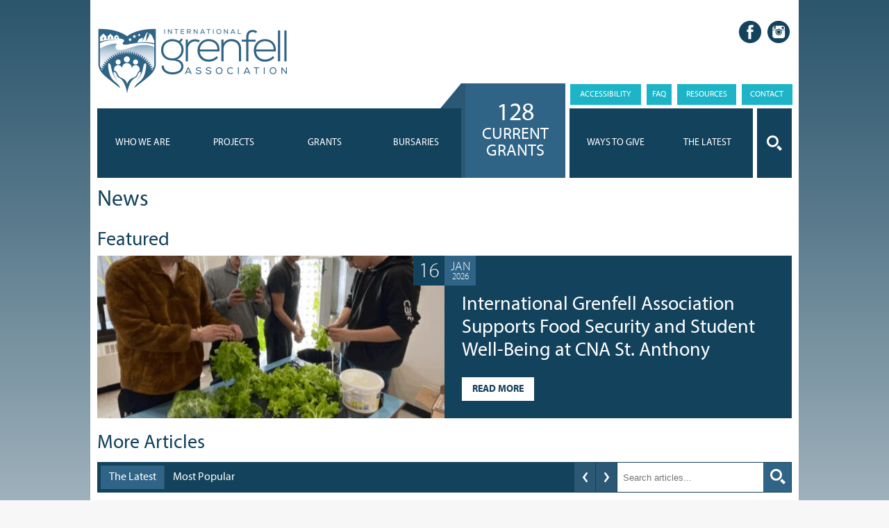

--- FILE ---
content_type: text/html; charset=UTF-8
request_url: https://grenfellassociation.org/the-latest/news/archive/2017/09/
body_size: 9161
content:
<!doctype html>
<!--[if IE 8 ]>    <html lang="en" class="ie8 resp"> <![endif]-->
<!--[if IE 9 ]>    <html lang="en" class="ie9 resp"> <![endif]-->
<!--[if (gt IE 9)|!(IE)]><!--> <html lang="en" class="resp"> <!--<![endif]--> 

	<head><meta http-equiv="Content-Type" content="text/html; charset=utf-8">
		<title>News | International Grenfell Association | Newfoundland and Labrador</title>
		
		<meta name='Classification' content='Non-Profit'>
		<meta name='category' content='Non-Profit'>
		<meta name='rating' content='General'>
		<meta name="description" content="">
		<meta property="og:site_name" content="International Grenfell Association | Newfoundland and Labrador"/>
		<meta property="og:title" content="News"/>
		<meta property="og:description" content=""/>
		<meta property="og:url" content="https://grenfellassociation.org/the-latest/news/"/>
		<meta name='robots' content='max-image-preview:large' />
	<style>img:is([sizes="auto" i], [sizes^="auto," i]) { contain-intrinsic-size: 3000px 1500px }</style>
	<link rel='dns-prefetch' href='//www.googletagmanager.com' />
<script type="text/javascript">
/* <![CDATA[ */
window._wpemojiSettings = {"baseUrl":"https:\/\/s.w.org\/images\/core\/emoji\/16.0.1\/72x72\/","ext":".png","svgUrl":"https:\/\/s.w.org\/images\/core\/emoji\/16.0.1\/svg\/","svgExt":".svg","source":{"concatemoji":"https:\/\/grenfellassociation.org\/wp-includes\/js\/wp-emoji-release.min.js?ver=6.8.3"}};
/*! This file is auto-generated */
!function(s,n){var o,i,e;function c(e){try{var t={supportTests:e,timestamp:(new Date).valueOf()};sessionStorage.setItem(o,JSON.stringify(t))}catch(e){}}function p(e,t,n){e.clearRect(0,0,e.canvas.width,e.canvas.height),e.fillText(t,0,0);var t=new Uint32Array(e.getImageData(0,0,e.canvas.width,e.canvas.height).data),a=(e.clearRect(0,0,e.canvas.width,e.canvas.height),e.fillText(n,0,0),new Uint32Array(e.getImageData(0,0,e.canvas.width,e.canvas.height).data));return t.every(function(e,t){return e===a[t]})}function u(e,t){e.clearRect(0,0,e.canvas.width,e.canvas.height),e.fillText(t,0,0);for(var n=e.getImageData(16,16,1,1),a=0;a<n.data.length;a++)if(0!==n.data[a])return!1;return!0}function f(e,t,n,a){switch(t){case"flag":return n(e,"\ud83c\udff3\ufe0f\u200d\u26a7\ufe0f","\ud83c\udff3\ufe0f\u200b\u26a7\ufe0f")?!1:!n(e,"\ud83c\udde8\ud83c\uddf6","\ud83c\udde8\u200b\ud83c\uddf6")&&!n(e,"\ud83c\udff4\udb40\udc67\udb40\udc62\udb40\udc65\udb40\udc6e\udb40\udc67\udb40\udc7f","\ud83c\udff4\u200b\udb40\udc67\u200b\udb40\udc62\u200b\udb40\udc65\u200b\udb40\udc6e\u200b\udb40\udc67\u200b\udb40\udc7f");case"emoji":return!a(e,"\ud83e\udedf")}return!1}function g(e,t,n,a){var r="undefined"!=typeof WorkerGlobalScope&&self instanceof WorkerGlobalScope?new OffscreenCanvas(300,150):s.createElement("canvas"),o=r.getContext("2d",{willReadFrequently:!0}),i=(o.textBaseline="top",o.font="600 32px Arial",{});return e.forEach(function(e){i[e]=t(o,e,n,a)}),i}function t(e){var t=s.createElement("script");t.src=e,t.defer=!0,s.head.appendChild(t)}"undefined"!=typeof Promise&&(o="wpEmojiSettingsSupports",i=["flag","emoji"],n.supports={everything:!0,everythingExceptFlag:!0},e=new Promise(function(e){s.addEventListener("DOMContentLoaded",e,{once:!0})}),new Promise(function(t){var n=function(){try{var e=JSON.parse(sessionStorage.getItem(o));if("object"==typeof e&&"number"==typeof e.timestamp&&(new Date).valueOf()<e.timestamp+604800&&"object"==typeof e.supportTests)return e.supportTests}catch(e){}return null}();if(!n){if("undefined"!=typeof Worker&&"undefined"!=typeof OffscreenCanvas&&"undefined"!=typeof URL&&URL.createObjectURL&&"undefined"!=typeof Blob)try{var e="postMessage("+g.toString()+"("+[JSON.stringify(i),f.toString(),p.toString(),u.toString()].join(",")+"));",a=new Blob([e],{type:"text/javascript"}),r=new Worker(URL.createObjectURL(a),{name:"wpTestEmojiSupports"});return void(r.onmessage=function(e){c(n=e.data),r.terminate(),t(n)})}catch(e){}c(n=g(i,f,p,u))}t(n)}).then(function(e){for(var t in e)n.supports[t]=e[t],n.supports.everything=n.supports.everything&&n.supports[t],"flag"!==t&&(n.supports.everythingExceptFlag=n.supports.everythingExceptFlag&&n.supports[t]);n.supports.everythingExceptFlag=n.supports.everythingExceptFlag&&!n.supports.flag,n.DOMReady=!1,n.readyCallback=function(){n.DOMReady=!0}}).then(function(){return e}).then(function(){var e;n.supports.everything||(n.readyCallback(),(e=n.source||{}).concatemoji?t(e.concatemoji):e.wpemoji&&e.twemoji&&(t(e.twemoji),t(e.wpemoji)))}))}((window,document),window._wpemojiSettings);
/* ]]> */
</script>
<style id='wp-emoji-styles-inline-css' type='text/css'>

	img.wp-smiley, img.emoji {
		display: inline !important;
		border: none !important;
		box-shadow: none !important;
		height: 1em !important;
		width: 1em !important;
		margin: 0 0.07em !important;
		vertical-align: -0.1em !important;
		background: none !important;
		padding: 0 !important;
	}
</style>
<link rel='stylesheet' id='wp-block-library-css' href='https://grenfellassociation.org/wp-includes/css/dist/block-library/style.min.css?ver=6.8.3' type='text/css' media='all' />
<style id='classic-theme-styles-inline-css' type='text/css'>
/*! This file is auto-generated */
.wp-block-button__link{color:#fff;background-color:#32373c;border-radius:9999px;box-shadow:none;text-decoration:none;padding:calc(.667em + 2px) calc(1.333em + 2px);font-size:1.125em}.wp-block-file__button{background:#32373c;color:#fff;text-decoration:none}
</style>
<style id='global-styles-inline-css' type='text/css'>
:root{--wp--preset--aspect-ratio--square: 1;--wp--preset--aspect-ratio--4-3: 4/3;--wp--preset--aspect-ratio--3-4: 3/4;--wp--preset--aspect-ratio--3-2: 3/2;--wp--preset--aspect-ratio--2-3: 2/3;--wp--preset--aspect-ratio--16-9: 16/9;--wp--preset--aspect-ratio--9-16: 9/16;--wp--preset--color--black: #000000;--wp--preset--color--cyan-bluish-gray: #abb8c3;--wp--preset--color--white: #ffffff;--wp--preset--color--pale-pink: #f78da7;--wp--preset--color--vivid-red: #cf2e2e;--wp--preset--color--luminous-vivid-orange: #ff6900;--wp--preset--color--luminous-vivid-amber: #fcb900;--wp--preset--color--light-green-cyan: #7bdcb5;--wp--preset--color--vivid-green-cyan: #00d084;--wp--preset--color--pale-cyan-blue: #8ed1fc;--wp--preset--color--vivid-cyan-blue: #0693e3;--wp--preset--color--vivid-purple: #9b51e0;--wp--preset--gradient--vivid-cyan-blue-to-vivid-purple: linear-gradient(135deg,rgba(6,147,227,1) 0%,rgb(155,81,224) 100%);--wp--preset--gradient--light-green-cyan-to-vivid-green-cyan: linear-gradient(135deg,rgb(122,220,180) 0%,rgb(0,208,130) 100%);--wp--preset--gradient--luminous-vivid-amber-to-luminous-vivid-orange: linear-gradient(135deg,rgba(252,185,0,1) 0%,rgba(255,105,0,1) 100%);--wp--preset--gradient--luminous-vivid-orange-to-vivid-red: linear-gradient(135deg,rgba(255,105,0,1) 0%,rgb(207,46,46) 100%);--wp--preset--gradient--very-light-gray-to-cyan-bluish-gray: linear-gradient(135deg,rgb(238,238,238) 0%,rgb(169,184,195) 100%);--wp--preset--gradient--cool-to-warm-spectrum: linear-gradient(135deg,rgb(74,234,220) 0%,rgb(151,120,209) 20%,rgb(207,42,186) 40%,rgb(238,44,130) 60%,rgb(251,105,98) 80%,rgb(254,248,76) 100%);--wp--preset--gradient--blush-light-purple: linear-gradient(135deg,rgb(255,206,236) 0%,rgb(152,150,240) 100%);--wp--preset--gradient--blush-bordeaux: linear-gradient(135deg,rgb(254,205,165) 0%,rgb(254,45,45) 50%,rgb(107,0,62) 100%);--wp--preset--gradient--luminous-dusk: linear-gradient(135deg,rgb(255,203,112) 0%,rgb(199,81,192) 50%,rgb(65,88,208) 100%);--wp--preset--gradient--pale-ocean: linear-gradient(135deg,rgb(255,245,203) 0%,rgb(182,227,212) 50%,rgb(51,167,181) 100%);--wp--preset--gradient--electric-grass: linear-gradient(135deg,rgb(202,248,128) 0%,rgb(113,206,126) 100%);--wp--preset--gradient--midnight: linear-gradient(135deg,rgb(2,3,129) 0%,rgb(40,116,252) 100%);--wp--preset--font-size--small: 13px;--wp--preset--font-size--medium: 20px;--wp--preset--font-size--large: 36px;--wp--preset--font-size--x-large: 42px;--wp--preset--spacing--20: 0.44rem;--wp--preset--spacing--30: 0.67rem;--wp--preset--spacing--40: 1rem;--wp--preset--spacing--50: 1.5rem;--wp--preset--spacing--60: 2.25rem;--wp--preset--spacing--70: 3.38rem;--wp--preset--spacing--80: 5.06rem;--wp--preset--shadow--natural: 6px 6px 9px rgba(0, 0, 0, 0.2);--wp--preset--shadow--deep: 12px 12px 50px rgba(0, 0, 0, 0.4);--wp--preset--shadow--sharp: 6px 6px 0px rgba(0, 0, 0, 0.2);--wp--preset--shadow--outlined: 6px 6px 0px -3px rgba(255, 255, 255, 1), 6px 6px rgba(0, 0, 0, 1);--wp--preset--shadow--crisp: 6px 6px 0px rgba(0, 0, 0, 1);}:where(.is-layout-flex){gap: 0.5em;}:where(.is-layout-grid){gap: 0.5em;}body .is-layout-flex{display: flex;}.is-layout-flex{flex-wrap: wrap;align-items: center;}.is-layout-flex > :is(*, div){margin: 0;}body .is-layout-grid{display: grid;}.is-layout-grid > :is(*, div){margin: 0;}:where(.wp-block-columns.is-layout-flex){gap: 2em;}:where(.wp-block-columns.is-layout-grid){gap: 2em;}:where(.wp-block-post-template.is-layout-flex){gap: 1.25em;}:where(.wp-block-post-template.is-layout-grid){gap: 1.25em;}.has-black-color{color: var(--wp--preset--color--black) !important;}.has-cyan-bluish-gray-color{color: var(--wp--preset--color--cyan-bluish-gray) !important;}.has-white-color{color: var(--wp--preset--color--white) !important;}.has-pale-pink-color{color: var(--wp--preset--color--pale-pink) !important;}.has-vivid-red-color{color: var(--wp--preset--color--vivid-red) !important;}.has-luminous-vivid-orange-color{color: var(--wp--preset--color--luminous-vivid-orange) !important;}.has-luminous-vivid-amber-color{color: var(--wp--preset--color--luminous-vivid-amber) !important;}.has-light-green-cyan-color{color: var(--wp--preset--color--light-green-cyan) !important;}.has-vivid-green-cyan-color{color: var(--wp--preset--color--vivid-green-cyan) !important;}.has-pale-cyan-blue-color{color: var(--wp--preset--color--pale-cyan-blue) !important;}.has-vivid-cyan-blue-color{color: var(--wp--preset--color--vivid-cyan-blue) !important;}.has-vivid-purple-color{color: var(--wp--preset--color--vivid-purple) !important;}.has-black-background-color{background-color: var(--wp--preset--color--black) !important;}.has-cyan-bluish-gray-background-color{background-color: var(--wp--preset--color--cyan-bluish-gray) !important;}.has-white-background-color{background-color: var(--wp--preset--color--white) !important;}.has-pale-pink-background-color{background-color: var(--wp--preset--color--pale-pink) !important;}.has-vivid-red-background-color{background-color: var(--wp--preset--color--vivid-red) !important;}.has-luminous-vivid-orange-background-color{background-color: var(--wp--preset--color--luminous-vivid-orange) !important;}.has-luminous-vivid-amber-background-color{background-color: var(--wp--preset--color--luminous-vivid-amber) !important;}.has-light-green-cyan-background-color{background-color: var(--wp--preset--color--light-green-cyan) !important;}.has-vivid-green-cyan-background-color{background-color: var(--wp--preset--color--vivid-green-cyan) !important;}.has-pale-cyan-blue-background-color{background-color: var(--wp--preset--color--pale-cyan-blue) !important;}.has-vivid-cyan-blue-background-color{background-color: var(--wp--preset--color--vivid-cyan-blue) !important;}.has-vivid-purple-background-color{background-color: var(--wp--preset--color--vivid-purple) !important;}.has-black-border-color{border-color: var(--wp--preset--color--black) !important;}.has-cyan-bluish-gray-border-color{border-color: var(--wp--preset--color--cyan-bluish-gray) !important;}.has-white-border-color{border-color: var(--wp--preset--color--white) !important;}.has-pale-pink-border-color{border-color: var(--wp--preset--color--pale-pink) !important;}.has-vivid-red-border-color{border-color: var(--wp--preset--color--vivid-red) !important;}.has-luminous-vivid-orange-border-color{border-color: var(--wp--preset--color--luminous-vivid-orange) !important;}.has-luminous-vivid-amber-border-color{border-color: var(--wp--preset--color--luminous-vivid-amber) !important;}.has-light-green-cyan-border-color{border-color: var(--wp--preset--color--light-green-cyan) !important;}.has-vivid-green-cyan-border-color{border-color: var(--wp--preset--color--vivid-green-cyan) !important;}.has-pale-cyan-blue-border-color{border-color: var(--wp--preset--color--pale-cyan-blue) !important;}.has-vivid-cyan-blue-border-color{border-color: var(--wp--preset--color--vivid-cyan-blue) !important;}.has-vivid-purple-border-color{border-color: var(--wp--preset--color--vivid-purple) !important;}.has-vivid-cyan-blue-to-vivid-purple-gradient-background{background: var(--wp--preset--gradient--vivid-cyan-blue-to-vivid-purple) !important;}.has-light-green-cyan-to-vivid-green-cyan-gradient-background{background: var(--wp--preset--gradient--light-green-cyan-to-vivid-green-cyan) !important;}.has-luminous-vivid-amber-to-luminous-vivid-orange-gradient-background{background: var(--wp--preset--gradient--luminous-vivid-amber-to-luminous-vivid-orange) !important;}.has-luminous-vivid-orange-to-vivid-red-gradient-background{background: var(--wp--preset--gradient--luminous-vivid-orange-to-vivid-red) !important;}.has-very-light-gray-to-cyan-bluish-gray-gradient-background{background: var(--wp--preset--gradient--very-light-gray-to-cyan-bluish-gray) !important;}.has-cool-to-warm-spectrum-gradient-background{background: var(--wp--preset--gradient--cool-to-warm-spectrum) !important;}.has-blush-light-purple-gradient-background{background: var(--wp--preset--gradient--blush-light-purple) !important;}.has-blush-bordeaux-gradient-background{background: var(--wp--preset--gradient--blush-bordeaux) !important;}.has-luminous-dusk-gradient-background{background: var(--wp--preset--gradient--luminous-dusk) !important;}.has-pale-ocean-gradient-background{background: var(--wp--preset--gradient--pale-ocean) !important;}.has-electric-grass-gradient-background{background: var(--wp--preset--gradient--electric-grass) !important;}.has-midnight-gradient-background{background: var(--wp--preset--gradient--midnight) !important;}.has-small-font-size{font-size: var(--wp--preset--font-size--small) !important;}.has-medium-font-size{font-size: var(--wp--preset--font-size--medium) !important;}.has-large-font-size{font-size: var(--wp--preset--font-size--large) !important;}.has-x-large-font-size{font-size: var(--wp--preset--font-size--x-large) !important;}
:where(.wp-block-post-template.is-layout-flex){gap: 1.25em;}:where(.wp-block-post-template.is-layout-grid){gap: 1.25em;}
:where(.wp-block-columns.is-layout-flex){gap: 2em;}:where(.wp-block-columns.is-layout-grid){gap: 2em;}
:root :where(.wp-block-pullquote){font-size: 1.5em;line-height: 1.6;}
</style>
<link rel='stylesheet' id='web-css' href='https://grenfellassociation.org/wp-content/themes/grenfell/assets/bin/css/style.min.css?ver=1.0.0' type='text/css' media='screen' />
<link rel='stylesheet' id='magnificpopup-css' href='https://grenfellassociation.org/wp-content/themes/grenfell/assets/bin/lib/css/magnific-popup/magnific-popup.css?ver=0.9.9' type='text/css' media='all' />

<!-- Google tag (gtag.js) snippet added by Site Kit -->
<!-- Google Analytics snippet added by Site Kit -->
<script type="text/javascript" src="https://www.googletagmanager.com/gtag/js?id=GT-MB8RD2N" id="google_gtagjs-js" async></script>
<script type="text/javascript" id="google_gtagjs-js-after">
/* <![CDATA[ */
window.dataLayer = window.dataLayer || [];function gtag(){dataLayer.push(arguments);}
gtag("set","linker",{"domains":["grenfellassociation.org"]});
gtag("js", new Date());
gtag("set", "developer_id.dZTNiMT", true);
gtag("config", "GT-MB8RD2N");
/* ]]> */
</script>
<link rel="https://api.w.org/" href="https://grenfellassociation.org/wp-json/" /><link rel="alternate" title="JSON" type="application/json" href="https://grenfellassociation.org/wp-json/wp/v2/pages/39" /><link rel="canonical" href="https://grenfellassociation.org/the-latest/news/" />
<link rel="alternate" title="oEmbed (JSON)" type="application/json+oembed" href="https://grenfellassociation.org/wp-json/oembed/1.0/embed?url=https%3A%2F%2Fgrenfellassociation.org%2Fthe-latest%2Fnews%2F" />
<link rel="alternate" title="oEmbed (XML)" type="text/xml+oembed" href="https://grenfellassociation.org/wp-json/oembed/1.0/embed?url=https%3A%2F%2Fgrenfellassociation.org%2Fthe-latest%2Fnews%2F&#038;format=xml" />
<meta name="generator" content="Site Kit by Google 1.170.0" /><script>
	(function(i,s,o,g,r,a,m){i['GoogleAnalyticsObject']=r;i[r]=i[r]||function(){
	(i[r].q=i[r].q||[]).push(arguments)},i[r].l=1*new Date();a=s.createElement(o),
	m=s.getElementsByTagName(o)[0];a.async=1;a.src=g;m.parentNode.insertBefore(a,m)
	})(window,document,'script','//www.google-analytics.com/analytics.js','ga');
	
	ga('create', 'G-4RN0HG07XR', 'https://grenfellassociation.org');
	ga('send', 'pageview');
	</script>
		
		<!-- jQuery -->
		<!--[if IE 8 ]>
			<script src="https://grenfellassociation.org/wp-content/themes/grenfell/assets/bin/lib/js/jquery-legacy/jquery.min.js"></script>	
		<![endif]--> 
		<!--[if (gte IE 9)|!(IE)]><!-->
			<script src="https://grenfellassociation.org/wp-content/themes/grenfell/assets/bin/lib/js/jquery/jquery.min.js"></script>	
		<!--<![endif]--> 
		
		<!-- favicons -->
        <script src="https://kit.fontawesome.com/ba0b8d0a01.js" crossorigin="anonymous"></script>

		<link rel="icon" type="image/png"  href="https://grenfellassociation.org/wp-content/themes/grenfell/assets/bin/images/favicons/favicon-32.png">
		<link rel="icon" href="https://grenfellassociation.org/wp-content/themes/grenfell/assets/bin/images/favicons/favicon-32.png" sizes="32x32">
		<link rel="apple-touch-icon" sizes="152x152" href="https://grenfellassociation.org/wp-content/themes/grenfell/assets/bin/images/favicons/apple-touch-152.png">
		<link rel="apple-touch-icon" sizes="144x144" href="https://grenfellassociation.org/wp-content/themes/grenfell/assets/bin/images/favicons/apple-touch-144.png">
		<link rel="apple-touch-icon" sizes="120x120" href="https://grenfellassociation.org/wp-content/themes/grenfell/assets/bin/images/favicons/apple-touch-120.png">
		<link rel="apple-touch-icon" sizes="114x114" href="https://grenfellassociation.org/wp-content/themes/grenfell/assets/bin/images/favicons/apple-touch-114.png">
		<link rel="apple-touch-icon" sizes="72x72" href="https://grenfellassociation.org/wp-content/themes/grenfell/assets/bin/images/favicons/apple-touch-144.png">
		<link rel="apple-touch-icon" href="https://grenfellassociation.org/wp-content/themes/grenfell/assets/bin/images/favicons/apple-touch-114.png">	
		<meta name="msapplication-TileColor" content="#009ddc">
		<meta name="msapplication-TileImage" content="https://grenfellassociation.org/wp-content/themes/grenfell/assets/bin/images/favicons/apple-touch-144.png">
		
		<meta name="viewport" content="width=device-width,minimum-scale=1.0,maximum-scale=1.0,initial-scale=1.0">
		
	</head>
	<body class="wp-singular page-template-default page page-id-39 page-parent page-child parent-pageid-13 wp-theme-grenfell hello-webkit post-name-news post-type-page">

		<div class="is-overlay">		<div class="projects-map-wrap">
			<div class="map-head">
				<div class="sw">
				
									
					<div class="selector">
						<select id="region-list">
						</select>
						<span class="value"></span>
					</div><!-- .selector -->
					
					<a href="https://grenfellassociation.org"><strong class="sprite-after map-close" title="Close">Close</strong></a>
					
				</div><!-- .sw -->
			</div><!-- .map-head -->
		
			<div class="gmap" id="projects-map">
				<div class="map" data-zoom="7" data-center="51.90,-55.84" data-markers='[]'></div>
			</div><!-- .gmap -->
		</div><!-- .map-wrap --></div>

				<div id="nav">
		
			<nav>
				<div>
					<ul>
						
							<li>
								<a href="https://grenfellassociation.org/who-we-are/">Who We Are</a>
								
									<div>
										<ul>
																							<li><a href="https://grenfellassociation.org/who-we-are/about-international-grenfell-association/">About IGA</a></li>
																							<li><a href="https://grenfellassociation.org/who-we-are/history/">Our History</a></li>
																							<li><a href="https://grenfellassociation.org/who-we-are/leadership/">Leadership</a></li>
																							<li><a href="https://grenfellassociation.org/who-we-are/iga-partner-links/">Partner Links</a></li>
																					</ul>
										
																														<div class="fact-block">
											<span class="number">More than $40 Million</span>
											<p>
												has been granted (since 1981) by the IGA to help shape the coastal communities of Northern Newfoundland and Coastal Labrador.											</p>
										</div>

									</div>

															</li>

						
							<li>
								<a href="https://grenfellassociation.org/projects/">Projects</a>
								
									<div>
										<ul>
																							<li><a href="https://grenfellassociation.org/projects/our-role/">Our Role</a></li>
																							<li><a href="https://grenfellassociation.org/projects/stories/">Case Studies</a></li>
																							<li><a href="https://grenfellassociation.org/projects/our-impact/">Our Impact</a></li>
																							<li><a href="https://grenfellassociation.org/projects/special-initiatives/">Initiatives</a></li>
																					</ul>
										
																														<div class="fact-block">
											<span class="number">From 1996-2013, there were 43 IGA Scholarships.</span>
											<p>
												The IGA stopped awarding renewable Scholarships in 2013, in favor of more Bursaries!											</p>
										</div>

									</div>

															</li>

						
							<li>
								<a href="https://grenfellassociation.org/grants/">Grants</a>
								
									<div>
										<ul>
																							<li><a href="https://grenfellassociation.org/grants/grant-application-process-for-2026/">IGA Grant Application Process - 2026</a></li>
																							<li><a href="https://grenfellassociation.org/grants/grant-guidelines/">Grant Guidelines</a></li>
																					</ul>
										
																														<div class="fact-block">
											<span class="number">There have been 1658 IGA Bursaries!</span>
											<p>
												Since 1996, there have been 1658 student bursaries made possible with IGA funding!											</p>
										</div>

									</div>

															</li>

						
							<li>
								<a href="https://grenfellassociation.org/bursaries/">Bursaries</a>
								
									<div>
										<ul>
																							<li><a href="https://grenfellassociation.org/bursaries/iga-bursary-recipient-profiles/">Bursary Recipient Profiles</a></li>
																							<li><a href="https://grenfellassociation.org/bursaries/bursary-guidelines/">Bursary Application Process and Guidelines</a></li>
																							<li><a href="https://grenfellassociation.org/bursaries/recipients/">Past Recipients</a></li>
																							<li><a href="https://grenfellassociation.org/bursaries/scholarships/">Scholarships</a></li>
																					</ul>
										
																														<div class="fact-block">
											<span class="number">There have been 1678 IGA Grants Since 1996!</span>
											<p>
												Since 1996, the IGA has awarded 1678 grants in support of the region it serves!											</p>
										</div>

									</div>

															</li>

						
					</ul>
				</div>
				
				<div>
					<ul>
													<li>
								<a href="https://grenfellassociation.org/ways-to-give/"><span>Ways to Give</span></a>
																	<div>
										<ul>
																							<li><a href="https://grenfellassociation.org/ways-to-give/make-a-donation/" id="secondary-page-make-a-donation">Make a Donation</a></li>
																							<li><a href="https://grenfellassociation.org/ways-to-give/volunteer/" id="secondary-page-volunteer">Volunteer</a></li>
																					</ul>
										
									</div>
															</li>
													<li>
								<a href="https://grenfellassociation.org/the-latest/"><span>The Latest</span></a>
																	<div>
										<ul>
																							<li><a href="https://grenfellassociation.org/the-latest/news/" id="secondary-page-news">News</a></li>
																							<li><a href="https://grenfellassociation.org/the-latest/events/" id="secondary-page-events">Events</a></li>
																							<li><a href="https://grenfellassociation.org/the-latest/newsletter/" id="secondary-page-newsletter">Newsletter</a></li>
																					</ul>
										
									</div>
															</li>
											</ul>
				</div>
				
				
				<a href="">
					<span>
						<span class="num">128</span>
						Current<br>Grants					</span>
				</a>
				
				<button class="sprite-after abs search-ico replace toggle-search" title="Search IGA">Search IGA</button>
				
			</nav>
			
						<form action="https://grenfellassociation.org" class="search-form">
				<fieldset>
					<input type="text" name="s" placeholder="Type your search and hit enter...">
					<button type="button" class="sprite search-ico" title="Search IGA">Search IGA</button>
				</fieldset>
			</form><!-- .single-form -->			
			<div class="meta-nav">
				<div>
					<a id="acc-item">Accessibility</a>
					<a href="https://grenfellassociation.org/faq/" id="meta-page-faq">FAQ</a><a href="https://grenfellassociation.org/resources/" id="meta-page-resources">Resources</a><a href="https://grenfellassociation.org/contact/" id="meta-page-contact">Contact</a>				</div>

				<div  class="acc-dd" id="acc-dd">
					<div>
						<a href="#" class="sprite-before acc-skip">Skip Navigation</a>
						<a href="text-only/" class="sprite-before acc-font">Text Only</a>
						<a href="#" class="sprite-before acc-plus">Increase Text Size</a>
						<a href="#" class="sprite-before acc-minus">Decrease Text Size</a>
					</div>
				</div><!-- .accessibility -->

			</div><!-- .meta-nav -->
			
			<div class="social-circles">
				<div class="social">
			<a href="http://www.facebook.com/grenfellassociation" class="sprite fb" title="Like International Grenfell Association on Facebook" rel="external">Like International Grenfell Association on Facebook</a>
			<a href="https://www.instagram.com/grenfellassociation/" class="sprite instagram" title="Follow International Grenfell Association on Instagram" rel="external">Follow International Grenfell Association on Instagram</a>
	</div><!-- .social -->			</div><!-- .social-circles -->
		</div><!-- #nav -->		
		<div id="wrapper">
			<div class="sw">
			
				<header>
					<button id="mobile-nav" class="sprite menu">M</button>
					<a href="https://grenfellassociation.org" class="logo replace">International Grenfell Association</a>
				</header>
				<div class="body">
					<div class="hgroup">
						<h1>News</h1>
						<span class="subtitle"></span>
					</div><!-- .hgroup -->
					
					
						<h2>Featured</h2>
						<div class="featured-story">
														<div class="img" style="background-image: url(https://grenfellassociation.org/wp-content/uploads/2026/01/CNA-St.A-500x311.jpg);">
								<img src="about:blank" data-src="https://grenfellassociation.org/wp-content/uploads/2026/01/CNA-St.A-500x311.jpg" alt="International Grenfell Association Supports Food Security and Student Well-Being at CNA St. Anthony" class="lazy">
							</div><!-- .img -->
							
							<time class="blocks dual-colored" datetime="2026-01-16T14:19:35+00:00">
								<span class="day">16</span>
								<span class="month-year">
									<span class="month">Jan</span>
									<span class="year">2026</span>
								</span>
							</time>
							
							<div class="content">
							
								<h2>International Grenfell Association Supports Food Security and Student Well-Being at CNA St. Anthony</h2>
								<p></p>
								
								<a href="https://grenfellassociation.org/article/international-grenfell-association-supports-food-security-and-student-well-being-at-cna-st-anthony/" class="button white">Read More</a>
								
																
							</div>
							
						</div><!-- .featured-story -->
						
						<h2>More Articles</h2>

										
					<div class="scope-wrap">
						<div class="filter-area with-form with-swiper">
							
							<div class="filter-bar">
							
								<div class="collapse-labels ib">
								
									<a href="#" data-order="latest" class="bar-item label selected">The Latest</a>
									<a href="#" data-order="popular" class="bar-item label">Most Popular</a>
									
									<div class="selector">
										<select name="the-latest-region bar-item-selector" id="the-latest-region">
											<option value="">Type</option>
											<option value="latest">The Latest</option>
											<option value="popular">Most Popular</option>
										</select>
										<span class="value">Type</span>
									</div><!-- .selector -->
								
								</div><!-- .collapse-labels -->
							
								
								<form action="https://grenfellassociation.org/the-latest/news/" class="filter-form single-form">
									<fieldset>
										<input type="hidden" name="action" class="filter-action" value="the_news_grid">
										<input type="hidden" name="paged" class="filter-paged" value="1">
										<input type="hidden" name="order" class="filter-order" value="latest">
																					<input type="hidden" name="yyyy" class="filter-yyyy" value="2017">
											<input type="hidden" name="mm" class="filter-mm" value="09">
																				<input type="hidden" name="post_type" class="filter-post-type" value="news">
										<input type="text" name="filter" class="filter-search" placeholder="Search articles...">
										<button class="sprite search-ico" title="Search articles...">Search articles...</button>
									</fieldset>
								</form><!-- .single-form -->
								
							</div><!-- .filter-bar -->
	
							<div class="filter-content with-links">

								<div class="links bar-items">
									<a href="#" data-paged="0" class="bar-item filter-prev sprite previous disabled">Previous</a>
									<a href="#" data-paged="2" class="bar-item filter-next sprite next disabled">Next</a>
								</div><!-- .links -->

								<div class="cf">
									<div class="main-body full">
										
										<div class="news-stories-grid the-response-grid">
											
													<div class="filtered-results" id="filtered-results">
				<p data-filter="date" class="block"><span>News posted in September, 2017.</span><span class="clear">Clear</span></p>
			</div>
				<div class="total-count" data-count="1">
	

		<div class="grid-eqh-full-wrap">
			<div class="grid-eqh-wrap collapse-599">
				<div class="grid-eqh">
				
					
						<div class="col-33">
							<div class="content">
																		<div class="img">
											<img src="https://grenfellassociation.org/wp-content/uploads/2014/06/MG_8226bw-e1506616019281.jpg" alt="Ms. Agnes Pike" title="IGA Thanks Ms. Agnes Pike for Her Board Contributions">										</div><!-- .img -->
																
								<time class="blocks" datetime="2017-09-28T15:32:48+00:00">
									<span class="day">28</span>
									<span class="month-year">
										<span class="month">Sep</span>
										<span class="year">2017</span>
									</span>
								</time>
								
								<h3>IGA Thanks Ms. Agnes Pike for Her Board Contributions</h3>
								
								<p>At its recent Board meeting in the Labrador Straits, Ms. Agnes Pike retired from the IGA Board after 21 years of dedicated service. Ms. Pike is...</p>
								
								<a href="https://grenfellassociation.org/article/iga-thanks-ms-agnes-pike-for-her-board-participation/" class="button">Read More</a>
															
							</div><!-- .padded -->
						</div><!-- .col -->
					
					<div class="col-33 no-border"></div><div class="col-33 no-border"></div>

				</div><!-- .grid-eqh -->
			</div><!-- .grid-eqh-wrap -->
		</div><!-- .grid-eqh-full-wrap -->


				</div>
													
										</div><!-- .news-stories-grid -->
										
									</div><!-- .main-body -->
								</div><!-- .cf -->
							</div><!-- .filter-content -->
							
						</div><!-- .filter-area -->
					</div><!-- .scope-wrap -->

				</div><!-- .body -->

			</div><!-- .sw -->	
			<footer>
				<div class="sw">
				
					<div class="grid-eqh-full-wrap collapse-900">
						<div class="grid-eqh-wrap">
							
							<div class="grid-eqh no-margin">
								<div class="col-33 footer-block">
									<div>
										<span class="uc block">International Grenfell Association</span>
										<address>
											Mr. Paul Canning - Administrator<br>Box 75, 430 Topsail Road, St. John's, NL, A1E 4N1<br>iga@nfld.net										</address>
										
										<div class="bottom-block">
										
											<a href="https://grenfellassociation.org/contact/" class="button white">Contact Us</a>
										
																							<div class="indent-row">
													<span>Tel</span> (709) 745-6162												</div><!-- .indent-row -->
											
																							<div class="indent-row">
													<span>Fax</span> (709) 745-6163												</div><!-- .indent-row -->
																					
										</div><!-- .block-bottom -->
									</div>
								</div><!-- .col -->
								
								<div class="col-33 footer-block links">
									<div>
										<ul>
																							<li><a href="https://grenfellassociation.org/who-we-are/" id="footer-page-who-we-are">Who We Are</a></li>
																							<li><a href="https://grenfellassociation.org/projects/" id="footer-page-projects">Projects</a></li>
																							<li><a href="https://grenfellassociation.org/grants/" id="footer-page-grants">Grants</a></li>
																							<li><a href="https://grenfellassociation.org/bursaries/" id="footer-page-bursaries">Bursaries</a></li>
																						<li><a href="https://grenfellassociation.org/ways-to-give/" id="footer-page-ways-to-give">Ways to Give</a></li>
											<li><a href="https://grenfellassociation.org/the-latest/" class="selected" id="footer-page-the-latest">The Latest</a></li>
										</ul>
										
										<div class="bottom-block">
											<div class="social-white">
											<div class="social">
			<a href="http://www.facebook.com/grenfellassociation" class="sprite fb" title="Like International Grenfell Association on Facebook" rel="external">Like International Grenfell Association on Facebook</a>
			<a href="https://www.instagram.com/grenfellassociation/" class="sprite instagram" title="Follow International Grenfell Association on Instagram" rel="external">Follow International Grenfell Association on Instagram</a>
	</div><!-- .social -->											</div><!-- .social-white -->
										</div><!-- .bottom-block -->
									</div>
								</div><!-- .col -->
								
								<div class="col-33 footer-block subscribe">
									<div>
										<span class="h2-style">Subscribe</span>
										<p>Stay Up-to-Date</p>
									
										<div class="bottom-block">
														<form method="post" action="https://grenfellassociation.org/the-latest/newsletter/" class="single-form subscribe-form">
				<fieldset>
					<input type="email" name="subscribe" placeholder="Enter e-mail address...">
					<button type="submit" class="sprite airplane-ico" title="Subscribe to updates from IGA">Subscribe to updates from IGA</button>
				</fieldset>
			</form><!-- .single-form -->										</div><!-- .bottom-block -->
									</div>
								</div><!-- .col -->
							</div><!-- .grid-eqh -->
							
						</div><!-- .grid-eqh-wrap -->
					</div><!-- .grid-eqh-full-wrap -->
				
					<div class="copyright">
						<ul>
							<li>Copyright &copy; 2026 <a href="https://grenfellassociation.org">International Grenfell Association</a></li>
							<li><a href="https://grenfellassociation.org/legal/" id="footer-page-legal">Legal</a></li>
							<li><a href="https://grenfellassociation.org/sitemap/" id="footer-page-sitemap">Sitemap</a></li>
						</ul>
						
						<a href="http://jac.co" rel="external" title="JAC. We Create." id="jac" class="replace">JAC. We Create.</a>
					</div><!-- .copyright -->
				</div><!-- .sw -->
			</footer><!-- .footer -->
	
		</div><!-- #wrapper -->
		
		<script type="speculationrules">
{"prefetch":[{"source":"document","where":{"and":[{"href_matches":"\/*"},{"not":{"href_matches":["\/wp-*.php","\/wp-admin\/*","\/wp-content\/uploads\/*","\/wp-content\/*","\/wp-content\/plugins\/*","\/wp-content\/themes\/grenfell\/*","\/*\\?(.+)"]}},{"not":{"selector_matches":"a[rel~=\"nofollow\"]"}},{"not":{"selector_matches":".no-prefetch, .no-prefetch a"}}]},"eagerness":"conservative"}]}
</script>
		<div class="hidden loading" id="loader">
			<div class="overlay"></div>
			<div class="loader"><img src="https://grenfellassociation.org/wp-content/themes/grenfell/assets/images/loading.gif" alt="Loading..."></div>
		</div>
<script type="text/javascript" src="https://grenfellassociation.org/wp-content/themes/grenfell/assets/bin/js/lib/modernizr/modernizr.js?ver=2.6.2" id="modernizer-js"></script>
<script type="text/javascript" src="https://grenfellassociation.org/wp-content/themes/grenfell/assets/bin/lib/js/magnific-popup/jquery.magnific-popup.min.js?ver=0.9.9" id="magnificpopup-js"></script>
<script type="text/javascript" src="https://grenfellassociation.org/wp-content/themes/grenfell/assets/bin/lib/js/requirejs/require.min.js?ver=1.0.0" id="require-js"></script>
<script type="text/javascript" id="global-js-extra">
/* <![CDATA[ */
var templateJS = {"templateURL":"https:\/\/grenfellassociation.org\/wp-content\/themes\/grenfell","ajaxURL":"https:\/\/grenfellassociation.org\/wp-admin\/admin-ajax.php"};
/* ]]> */
</script>
<script type="text/javascript" src="https://grenfellassociation.org/wp-content/themes/grenfell/assets/bin/js/main.min.js?ver=1.0.0" id="global-js"></script>

		<!-- 2026 Copyright JAC | We create. You should join us! isawthesource at johnatkins.ca -->
			<script>(function(){function c(){var b=a.contentDocument||a.contentWindow.document;if(b){var d=b.createElement('script');d.innerHTML="window.__CF$cv$params={r:'9c1d22ab6b8607d6',t:'MTc2OTA2NDgxOC4wMDAwMDA='};var a=document.createElement('script');a.nonce='';a.src='/cdn-cgi/challenge-platform/scripts/jsd/main.js';document.getElementsByTagName('head')[0].appendChild(a);";b.getElementsByTagName('head')[0].appendChild(d)}}if(document.body){var a=document.createElement('iframe');a.height=1;a.width=1;a.style.position='absolute';a.style.top=0;a.style.left=0;a.style.border='none';a.style.visibility='hidden';document.body.appendChild(a);if('loading'!==document.readyState)c();else if(window.addEventListener)document.addEventListener('DOMContentLoaded',c);else{var e=document.onreadystatechange||function(){};document.onreadystatechange=function(b){e(b);'loading'!==document.readyState&&(document.onreadystatechange=e,c())}}}})();</script></body>
</html>


--- FILE ---
content_type: text/css
request_url: https://grenfellassociation.org/wp-content/themes/grenfell/assets/bin/css/style.min.css?ver=1.0.0
body_size: 16269
content:
*,*:before,*:after{margin:0;padding:0;-webkit-box-sizing:border-box;-moz-box-sizing:border-box;box-sizing:border-box}input[type="radio"]{vertical-align:text-bottom}input[type="checkbox"]{vertical-align:bottom}textarea{overflow:auto;-webkit-overflow-scrolling:touch}label,input[type="button"],input[type="submit"],input[type="image"],button{cursor:pointer}article,aside,details,figcaption,figure,footer,header,menu,nav,section{display:block;position:relative}html{font-size:100%}a{text-decoration:none}img{display:inline-block;max-width:100%}.valign{display:inline-block;vertical-align:middle}img.valign{display:inline!important;vertical-align:middle!important}img.alignright{float:right;margin:5px 0 14px 10px!important;clear:right}img.alignleft{float:left;margin:5px 14px 10px 0!important;clear:left}img.aligncenter{margin:0 auto 16px;display:block}a img{border-width:0}ul{list-style:none}fieldset{border-width:0}address{font-style:normal}table caption{text-align:left}.replace,.sprite,.font-sprite{display:block;height:0!important;overflow:hidden;line-height:0!important;text-indent:-999em;background-color:transparent;border-width:0;text-align:left}button.replace,button.sprite,button.font-sprite{text-indent:-999em}.shape{width:0!important;height:0!important;padding:0!important;color:transparent!important;border:0 solid transparent;font-size:0!important;background:none!important;overflow:hidden;display:inline-block}.right{float:right!important}.center{text-align:center}.hidden{display:none}.block{display:block}.ib{display:inline-block}img.block{margin:0 auto}.uc{text-transform:uppercase}.alleft{text-align:left}.alright{text-align:right}.cf:after{content:".";display:block;height:0;line-height:0;clear:both;visibility:hidden}.sw:after,.cf:after{content:" ";display:block;height:0;line-height:0;clear:both;visibility:hidden;overflow:hidden}.grid{margin-left:-20px;word-wrap:break-word}.grid.pad5{margin-left:-5px}.grid.pad10{margin-left:-10px}.grid.pad40{margin-left:-40px}.grid.pad60{margin-left:-60px}.grid ~ .grid{margin-top:20px}.grid.pad5 ~ .grid.pad5{margin-top:5px}.grid.pad10 ~ .grid.pad10{margin-top:10px}.grid.pad40 ~ .grid.pad40{margin-top:40px}.grid.pad60 ~ .grid.pad60{margin-top:60px}.grid:after{clear:both;content:'';display:table}.grid>div{float:left;min-height:1px;padding-left:20px}.grid.center>div{display:inline-block;float:none;vertical-align:top;margin-right:-0.5em;text-align:left}.grid.center.vcenter>div{vertical-align:middle}.grid.pad5>div{padding-left:5px}.grid.pad10>div{padding-left:10px}.grid.pad40>div{padding-left:40px}.grid.pad60>div{padding-left:60px}.grid.padded{margin-left:0;padding:20px}.grid.padded>:first-child{padding-left:0}.grid.no-gutters{margin-left:0}.grid.no-gutters>div{padding-left:0}.grid.padded.no-gutters{padding-left:20px}.col-16{width:16.666%}.col-20{width:20%}.col-25{width:25%}.col-30{width:30%}.col-35{width:35%}.col-33{width:33.333%}.col-40{width:40%}.col-45{width:45%}.col-50{width:50%}.col-55{width:55%}.col-60{width:60%}.col-65{width:65%}.col-66{width:66.666%}.col-70{width:70%}.col-75{width:75%}.col-80{width:80%}.col-83{width:83.333%}.col-100{width:100%}.grid>.col-right{float:right}.grid>.col-right+div+.col-right{clear:right;padding-top:20px}.grid>:first-child+.col-right+div{clear:left;padding-top:20px}.grid img{max-width:100%}#wrapper{width:100%;margin:0 auto;overflow:hidden;position:static}.sw{width:1020px;margin:0 auto;max-width:100%;position:relative;padding:0 10px}.ie8 body{min-width:1020px}.calculating>.firefox-rel{height:auto!important}.grid-eqh-full-wrap{overflow:hidden}.grid-eqh-wrap{overflow:hidden;padding:0 1px;margin:-20px}.grid-eqh-wrap.no-gutters{margin:0}.grid-eqh-wrap.no-gutters .grid-eqh{border-spacing:0}.grid-eqh-wrap.pad5{margin:-5px}.grid-eqh-wrap.pad5 .grid-eqh{border-spacing:5px;margin:0 0 5px}.grid-eqh-wrap.pad10{margin:-10px}.grid-eqh-wrap.pad10 .grid-eqh{border-spacing:10px;margin:0 0 10px}.grid-eqh-wrap.pad40{margin:-40px}.grid-eqh-wrap.pad40 .grid-eqh{border-spacing:40px;margin:0 0 40px}.grid-eqh .firefox-rel{position:relative}.grid-eqh{display:table;width:100%;border-collapse:separate;border-spacing:20px;table-layout:fixed;margin:0 0 20px}.grid-eqh-wrap.no-gutters .grid-eqh{margin:0}.grid-eqh>div{display:table-cell;position:relative;vertical-align:top}@font-face{font-family:"Myriad Pro";src:url("../fonts/myriad-pro/regular/myriad-pro-regular.eot");src:url("../fonts/myriad-pro/regular/myriad-pro-regular.eot?#iefix") format("eot"),url("../fonts/myriad-pro/regular/myriad-pro-regular.woff") format("woff"),url("../fonts/myriad-pro/regular/myriad-pro-regular.ttf") format("opentype"),url("../fonts/myriad-pro/regular/myriad-pro-regular.svg#myriad-pro-regular") format("svg");font-weight:normal;font-style:normal;font-stretch:normal}@font-face{font-family:"Myriad Pro Bold";src:url("../fonts/myriad-pro/bold/myriad-pro-bold.eot");src:url("../fonts/myriad-pro/bold/myriad-pro-bold.eot?#iefix") format("eot"),url("../fonts/myriad-pro/bold/myriad-pro-bold.woff") format("woff"),url("../fonts/myriad-pro/bold/myriad-pro-bold.ttf") format("opentype"),url("../fonts/myriad-pro/bold/myriad-pro-bold.svg#myriad-pro-bold") format("svg");font-weight:normal;font-style:normal;font-stretch:normal}@font-face{font-family:"Myriad Pro Bold Italic";src:url("../fonts/myriad-pro/bold-italic/myriad-pro-bold-italic.eot");src:url("../fonts/myriad-pro/bold-italic/myriad-pro-bold-italic.eot?#iefix") format("eot"),url("../fonts/myriad-pro/bold-italic/myriad-pro-bold-italic.woff") format("woff"),url("../fonts/myriad-pro/bold-italic/myriad-pro-bold-italic.ttf") format("opentype"),url("../fonts/myriad-pro/bold-italic/myriad-pro-bold-italic.svg#myriad-pro-bold-italic") format("svg");font-weight:normal;font-style:normal;font-stretch:normal}@font-face{font-family:"Myriad Pro Italic";src:url("../fonts/myriad-pro/italic/myriad-pro-italic.eot");src:url("../fonts/myriad-pro/italic/myriad-pro-italic.eot?#iefix") format("eot"),url("../fonts/myriad-pro/italic/myriad-pro-italic.woff") format("woff"),url("../fonts/myriad-pro/italic/myriad-pro-italic.ttf") format("opentype"),url("../fonts/myriad-pro/italic/myriad-pro-italic.svg#myriad-pro-italic") format("svg");font-weight:normal;font-style:normal;font-stretch:normal}@font-face{font-family:"Myriad Pro Lt";src:url("../fonts/myriad-pro/light/myriad-pro-light.eot");src:url("../fonts/myriad-pro/light/myriad-pro-light.eot?#iefix") format("eot"),url("../fonts/myriad-pro/light/myriad-pro-light.woff") format("woff"),url("../fonts/myriad-pro/light/myriad-pro-light.ttf") format("opentype"),url("../fonts/myriad-pro/light/myriad-pro-light.svg#myriad-pro-light") format("svg");font-weight:normal;font-style:normal;font-stretch:normal}.sprite,.sprite-after:after,.accordion-item-handle:after,.selector:after,.filter-area.with-swiper .links a:after,.sprite-before:before{background:url(../images/sprites.png) 0 0 no-repeat}.sprite,.font-sprite{position:relative}.sprite-before,.sprite-after{position:relative}.sprite-after:after,.accordion-item-handle:after,.selector:after,.filter-area.with-swiper .links a:after,.sprite-before:before{content:"";display:inline-block;vertical-align:middle}.sprite-after.abs:after,.accordion-item-handle:after,.selector:after,.filter-area.with-swiper .links a:after,.sprite-before.abs:before{display:block;position:absolute;top:0;left:0;right:0;height:0}.retina.sprite,.retina .selector:after,.retina.sprite-before:before,.retina.sprite-after:after,.retina.accordion-item-handle:after,.retina .accordion-item-handle:after,.retina.selector:after,.filter-area.with-swiper .links a.retina:after,.retina .filter-area.with-swiper .links a:after,.retina .sprite,.retina .sprite-before:before,.retina .sprite-after:after,.retina .accordion-item-handle:after,.retina .selector:after,.retina .filter-area.with-swiper .links a:after,.filter-area.with-swiper .links .retina a:after{background-image:url(../images/sprites@2x.png);background-size:107px 1840px}.sprite.acc-font,.sprite-after.acc-font:after,.acc-font.accordion-item-handle:after,.acc-font.selector:after,.filter-area.with-swiper .links a.acc-font:after,.sprite-before.acc-font:before{background-position:0 0}.sprite.acc-font,.sprite-after.acc-font:after,.acc-font.accordion-item-handle:after,.acc-font.selector:after,.filter-area.with-swiper .links a.acc-font:after,.sprite-before.acc-font:before{width:18px;padding:18px 0 0}.sprite-after.abs.acc-font:after,.acc-font.accordion-item-handle:after,.acc-font.selector:after,.filter-area.with-swiper .links a.acc-font:after,.sprite-before.abs.acc-font:before{top:50%;margin:-9px auto 0}.sprite.acc-minus,.sprite-after.acc-minus:after,.acc-minus.accordion-item-handle:after,.acc-minus.selector:after,.filter-area.with-swiper .links a.acc-minus:after,.sprite-before.acc-minus:before{background-position:0 -18px}.sprite.acc-minus,.sprite-after.acc-minus:after,.acc-minus.accordion-item-handle:after,.acc-minus.selector:after,.filter-area.with-swiper .links a.acc-minus:after,.sprite-before.acc-minus:before{width:18px;padding:18px 0 0}.sprite-after.abs.acc-minus:after,.acc-minus.accordion-item-handle:after,.acc-minus.selector:after,.filter-area.with-swiper .links a.acc-minus:after,.sprite-before.abs.acc-minus:before{top:50%;margin:-9px auto 0}.sprite.acc-plus,.sprite-after.acc-plus:after,.acc-plus.accordion-item-handle:after,.acc-plus.selector:after,.filter-area.with-swiper .links a.acc-plus:after,.sprite-before.acc-plus:before{background-position:0 -36px}.sprite.acc-plus,.sprite-after.acc-plus:after,.acc-plus.accordion-item-handle:after,.acc-plus.selector:after,.filter-area.with-swiper .links a.acc-plus:after,.sprite-before.acc-plus:before{width:18px;padding:18px 0 0}.sprite-after.abs.acc-plus:after,.acc-plus.accordion-item-handle:after,.acc-plus.selector:after,.filter-area.with-swiper .links a.acc-plus:after,.sprite-before.abs.acc-plus:before{top:50%;margin:-9px auto 0}.sprite.acc-skip,.sprite-after.acc-skip:after,.acc-skip.accordion-item-handle:after,.acc-skip.selector:after,.filter-area.with-swiper .links a.acc-skip:after,.sprite-before.acc-skip:before{background-position:0 -54px}.sprite.acc-skip,.sprite-after.acc-skip:after,.acc-skip.accordion-item-handle:after,.acc-skip.selector:after,.filter-area.with-swiper .links a.acc-skip:after,.sprite-before.acc-skip:before{width:18px;padding:18px 0 0}.sprite-after.abs.acc-skip:after,.acc-skip.accordion-item-handle:after,.acc-skip.selector:after,.filter-area.with-swiper .links a.acc-skip:after,.sprite-before.abs.acc-skip:before{top:50%;margin:-9px auto 0}.sprite.airplane-ico,.sprite-after.airplane-ico:after,.airplane-ico.accordion-item-handle:after,.airplane-ico.selector:after,.filter-area.with-swiper .links a.airplane-ico:after,.sprite-before.airplane-ico:before{background-position:0 -72px}.sprite.airplane-ico,.sprite-after.airplane-ico:after,.airplane-ico.accordion-item-handle:after,.airplane-ico.selector:after,.filter-area.with-swiper .links a.airplane-ico:after,.sprite-before.airplane-ico:before{width:24px;padding:24px 0 0}.sprite-after.abs.airplane-ico:after,.airplane-ico.accordion-item-handle:after,.airplane-ico.selector:after,.filter-area.with-swiper .links a.airplane-ico:after,.sprite-before.abs.airplane-ico:before{top:50%;margin:-12px auto 0}.sprite.arrow-left-white-sm,.sprite-after.arrow-left-white-sm:after,.arrow-left-white-sm.accordion-item-handle:after,.arrow-left-white-sm.selector:after,.filter-area.with-swiper .links a.arrow-left-white-sm:after,.filter-area.with-swiper .links .previous:after,.sprite-before.arrow-left-white-sm:before{background-position:0 -96px}.sprite.arrow-left-white-sm,.sprite-after.arrow-left-white-sm:after,.arrow-left-white-sm.accordion-item-handle:after,.arrow-left-white-sm.selector:after,.filter-area.with-swiper .links a.arrow-left-white-sm:after,.filter-area.with-swiper .links .previous:after,.sprite-before.arrow-left-white-sm:before{width:21px;padding:42px 0 0}.sprite-after.abs.arrow-left-white-sm:after,.arrow-left-white-sm.accordion-item-handle:after,.arrow-left-white-sm.selector:after,.filter-area.with-swiper .links a.arrow-left-white-sm:after,.filter-area.with-swiper .links .abs.previous:after,.sprite-before.abs.arrow-left-white-sm:before{top:50%;margin:-21px auto 0}.sprite.arrow-left-white,.sprite-after.arrow-left-white:after,.arrow-left-white.accordion-item-handle:after,.arrow-left-white.selector:after,.filter-area.with-swiper .links a.arrow-left-white:after,.sprite-before.arrow-left-white:before{background-position:0 -138px}.sprite.arrow-left-white,.sprite-after.arrow-left-white:after,.arrow-left-white.accordion-item-handle:after,.arrow-left-white.selector:after,.filter-area.with-swiper .links a.arrow-left-white:after,.sprite-before.arrow-left-white:before{width:25px;padding:25px 0 0}.sprite-after.abs.arrow-left-white:after,.arrow-left-white.accordion-item-handle:after,.arrow-left-white.selector:after,.filter-area.with-swiper .links a.arrow-left-white:after,.sprite-before.abs.arrow-left-white:before{top:50%;margin:-12.5px auto 0}.sprite.arrow-left,.the-latest-side-slider .links a.sprite.previous,.sprite-after.arrow-left:after,.arrow-left.accordion-item-handle:after,.the-latest-side-slider .links a.accordion-item-handle.previous:after,.arrow-left.selector:after,.the-latest-side-slider .links a.selector.previous:after,.filter-area.with-swiper .links a.arrow-left:after,.filter-area.with-swiper .the-latest-side-slider .links a.previous:after,.the-latest-side-slider .filter-area.with-swiper .links a.previous:after,.the-latest-side-slider .links a.sprite-after.previous:after,.sprite-before.arrow-left:before,.the-latest-side-slider .links a.sprite-before.previous:before{background-position:0 -163px}.sprite.arrow-left,.the-latest-side-slider .links a.sprite.previous,.sprite-after.arrow-left:after,.arrow-left.accordion-item-handle:after,.the-latest-side-slider .links a.accordion-item-handle.previous:after,.arrow-left.selector:after,.the-latest-side-slider .links a.selector.previous:after,.filter-area.with-swiper .links a.arrow-left:after,.filter-area.with-swiper .the-latest-side-slider .links a.previous:after,.the-latest-side-slider .filter-area.with-swiper .links a.previous:after,.the-latest-side-slider .links a.sprite-after.previous:after,.sprite-before.arrow-left:before,.the-latest-side-slider .links a.sprite-before.previous:before{width:25px;padding:25px 0 0}.sprite-after.abs.arrow-left:after,.arrow-left.accordion-item-handle:after,.the-latest-side-slider .links a.accordion-item-handle.previous:after,.arrow-left.selector:after,.the-latest-side-slider .links a.selector.previous:after,.filter-area.with-swiper .links a.arrow-left:after,.filter-area.with-swiper .the-latest-side-slider .links a.previous:after,.the-latest-side-slider .filter-area.with-swiper .links a.previous:after,.the-latest-side-slider .links a.sprite-after.abs.previous:after,.sprite-before.abs.arrow-left:before,.the-latest-side-slider .links a.sprite-before.abs.previous:before{top:50%;margin:-12.5px auto 0}.sprite.arrow-right-white-sm,.sprite-after.arrow-right-white-sm:after,.arrow-right-white-sm.accordion-item-handle:after,.arrow-right-white-sm.selector:after,.filter-area.with-swiper .links a.arrow-right-white-sm:after,.filter-area.with-swiper .links .next:after,.sprite-before.arrow-right-white-sm:before{background-position:0 -188px}.sprite.arrow-right-white-sm,.sprite-after.arrow-right-white-sm:after,.arrow-right-white-sm.accordion-item-handle:after,.arrow-right-white-sm.selector:after,.filter-area.with-swiper .links a.arrow-right-white-sm:after,.filter-area.with-swiper .links .next:after,.sprite-before.arrow-right-white-sm:before{width:21px;padding:42px 0 0}.sprite-after.abs.arrow-right-white-sm:after,.arrow-right-white-sm.accordion-item-handle:after,.arrow-right-white-sm.selector:after,.filter-area.with-swiper .links a.arrow-right-white-sm:after,.filter-area.with-swiper .links .abs.next:after,.sprite-before.abs.arrow-right-white-sm:before{top:50%;margin:-21px auto 0}.sprite.arrow-right-white,.sprite-after.arrow-right-white:after,.arrow-right-white.accordion-item-handle:after,.arrow-right-white.selector:after,.filter-area.with-swiper .links a.arrow-right-white:after,.sprite-before.arrow-right-white:before{background-position:0 -230px}.sprite.arrow-right-white,.sprite-after.arrow-right-white:after,.arrow-right-white.accordion-item-handle:after,.arrow-right-white.selector:after,.filter-area.with-swiper .links a.arrow-right-white:after,.sprite-before.arrow-right-white:before{width:25px;padding:25px 0 0}.sprite-after.abs.arrow-right-white:after,.arrow-right-white.accordion-item-handle:after,.arrow-right-white.selector:after,.filter-area.with-swiper .links a.arrow-right-white:after,.sprite-before.abs.arrow-right-white:before{top:50%;margin:-12.5px auto 0}.sprite.arrow-right,.the-latest-side-slider .links a.sprite.next,.sprite-after.arrow-right:after,.arrow-right.accordion-item-handle:after,.the-latest-side-slider .links a.accordion-item-handle.next:after,.arrow-right.selector:after,.the-latest-side-slider .links a.selector.next:after,.filter-area.with-swiper .links a.arrow-right:after,.filter-area.with-swiper .the-latest-side-slider .links a.next:after,.the-latest-side-slider .filter-area.with-swiper .links a.next:after,.the-latest-side-slider .links a.sprite-after.next:after,.sprite-before.arrow-right:before,.the-latest-side-slider .links a.sprite-before.next:before{background-position:0 -255px}.sprite.arrow-right,.the-latest-side-slider .links a.sprite.next,.sprite-after.arrow-right:after,.arrow-right.accordion-item-handle:after,.the-latest-side-slider .links a.accordion-item-handle.next:after,.arrow-right.selector:after,.the-latest-side-slider .links a.selector.next:after,.filter-area.with-swiper .links a.arrow-right:after,.filter-area.with-swiper .the-latest-side-slider .links a.next:after,.the-latest-side-slider .filter-area.with-swiper .links a.next:after,.the-latest-side-slider .links a.sprite-after.next:after,.sprite-before.arrow-right:before,.the-latest-side-slider .links a.sprite-before.next:before{width:25px;padding:25px 0 0}.sprite-after.abs.arrow-right:after,.arrow-right.accordion-item-handle:after,.the-latest-side-slider .links a.accordion-item-handle.next:after,.arrow-right.selector:after,.the-latest-side-slider .links a.selector.next:after,.filter-area.with-swiper .links a.arrow-right:after,.filter-area.with-swiper .the-latest-side-slider .links a.next:after,.the-latest-side-slider .filter-area.with-swiper .links a.next:after,.the-latest-side-slider .links a.sprite-after.abs.next:after,.sprite-before.abs.arrow-right:before,.the-latest-side-slider .links a.sprite-before.abs.next:before{top:50%;margin:-12.5px auto 0}.sprite.close,.sprite-after.close:after,.close.accordion-item-handle:after,.close.selector:after,.filter-area.with-swiper .links a.close:after,.sprite-before.close:before{background-position:0 -280px}.sprite.close,.sprite-after.close:after,.close.accordion-item-handle:after,.close.selector:after,.filter-area.with-swiper .links a.close:after,.sprite-before.close:before{width:16px;padding:16px 0 0}.sprite-after.abs.close:after,.close.accordion-item-handle:after,.close.selector:after,.filter-area.with-swiper .links a.close:after,.sprite-before.abs.close:before{top:50%;margin:-8px auto 0}.sprite.download-blue,.button.download-white:hover,.button.download-white:focus,.button.download-white:active,.sprite-after.download-blue:after,.download-blue.accordion-item-handle:after,.download-blue.selector:after,.filter-area.with-swiper .links a.download-blue:after,.sprite-before.download-blue:before{background-position:0 -296px}.sprite.download-blue,.button.download-white:hover,.button.download-white:focus,.button.download-white:active,.sprite-after.download-blue:after,.download-blue.accordion-item-handle:after,.download-blue.selector:after,.filter-area.with-swiper .links a.download-blue:after,.sprite-before.download-blue:before{width:40px;padding:40px 0 0}.sprite-after.abs.download-blue:after,.download-blue.accordion-item-handle:after,.download-blue.selector:after,.filter-area.with-swiper .links a.download-blue:after,.sprite-before.abs.download-blue:before{top:50%;margin:-20px auto 0}.sprite.download-white,.button.download-blue:hover,.button.download-blue:focus,.button.download-blue:active,.sprite-after.download-white:after,.download-white.accordion-item-handle:after,.download-white.selector:after,.filter-area.with-swiper .links a.download-white:after,.sprite-before.download-white:before{background-position:0 -336px}.sprite.download-white,.button.download-blue:hover,.button.download-blue:focus,.button.download-blue:active,.sprite-after.download-white:after,.download-white.accordion-item-handle:after,.download-white.selector:after,.filter-area.with-swiper .links a.download-white:after,.sprite-before.download-white:before{width:40px;padding:40px 0 0}.sprite-after.abs.download-white:after,.download-white.accordion-item-handle:after,.download-white.selector:after,.filter-area.with-swiper .links a.download-white:after,.sprite-before.abs.download-white:before{top:50%;margin:-20px auto 0}.sprite.download,.sprite-after.download:after,.download.accordion-item-handle:after,.download.selector:after,.filter-area.with-swiper .links a.download:after,.sprite-before.download:before{background-position:0 -376px}.sprite.download,.sprite-after.download:after,.download.accordion-item-handle:after,.download.selector:after,.filter-area.with-swiper .links a.download:after,.sprite-before.download:before{width:18px;padding:18px 0 0}.sprite-after.abs.download:after,.download.accordion-item-handle:after,.download.selector:after,.filter-area.with-swiper .links a.download:after,.sprite-before.abs.download:before{top:50%;margin:-9px auto 0}.sprite.facts-figures,.sprite-after.facts-figures:after,.facts-figures.accordion-item-handle:after,.facts-figures.selector:after,.filter-area.with-swiper .links a.facts-figures:after,.sprite-before.facts-figures:before{background-position:0 -394px}.sprite.facts-figures,.sprite-after.facts-figures:after,.facts-figures.accordion-item-handle:after,.facts-figures.selector:after,.filter-area.with-swiper .links a.facts-figures:after,.sprite-before.facts-figures:before{width:77px;padding:70px 0 0}.sprite-after.abs.facts-figures:after,.facts-figures.accordion-item-handle:after,.facts-figures.selector:after,.filter-area.with-swiper .links a.facts-figures:after,.sprite-before.abs.facts-figures:before{top:50%;margin:-35px auto 0}.sprite.fb-circle-hover,.social-circles .sprite.fb:hover,.sprite-after.fb-circle-hover:after,.fb-circle-hover.accordion-item-handle:after,.fb-circle-hover.selector:after,.filter-area.with-swiper .links a.fb-circle-hover:after,.sprite-before.fb-circle-hover:before{background-position:0 -464px}.sprite.fb-circle-hover,.social-circles .sprite.fb:hover,.sprite-after.fb-circle-hover:after,.fb-circle-hover.accordion-item-handle:after,.fb-circle-hover.selector:after,.filter-area.with-swiper .links a.fb-circle-hover:after,.sprite-before.fb-circle-hover:before{width:32px;padding:32px 0 0}.sprite-after.abs.fb-circle-hover:after,.fb-circle-hover.accordion-item-handle:after,.fb-circle-hover.selector:after,.filter-area.with-swiper .links a.fb-circle-hover:after,.sprite-before.abs.fb-circle-hover:before{top:50%;margin:-16px auto 0}.sprite.fb-circle,.social-circles .sprite.fb,.sprite-after.fb-circle:after,.fb-circle.accordion-item-handle:after,.fb-circle.selector:after,.filter-area.with-swiper .links a.fb-circle:after,.sprite-before.fb-circle:before{background-position:0 -496px}.sprite.fb-circle,.social-circles .sprite.fb,.sprite-after.fb-circle:after,.fb-circle.accordion-item-handle:after,.fb-circle.selector:after,.filter-area.with-swiper .links a.fb-circle:after,.sprite-before.fb-circle:before{width:32px;padding:32px 0 0}.sprite-after.abs.fb-circle:after,.fb-circle.accordion-item-handle:after,.fb-circle.selector:after,.filter-area.with-swiper .links a.fb-circle:after,.sprite-before.abs.fb-circle:before{top:50%;margin:-16px auto 0}.sprite.fb-white-hover,.social-blue .sprite.fb,.social-white .sprite.fb:hover,.sprite-after.fb-white-hover:after,.fb-white-hover.accordion-item-handle:after,.fb-white-hover.selector:after,.filter-area.with-swiper .links a.fb-white-hover:after,.sprite-before.fb-white-hover:before{background-position:0 -528px}.sprite.fb-white-hover,.social-blue .sprite.fb,.social-white .sprite.fb:hover,.sprite-after.fb-white-hover:after,.fb-white-hover.accordion-item-handle:after,.fb-white-hover.selector:after,.filter-area.with-swiper .links a.fb-white-hover:after,.sprite-before.fb-white-hover:before{width:22px;padding:22px 0 0}.sprite-after.abs.fb-white-hover:after,.fb-white-hover.accordion-item-handle:after,.fb-white-hover.selector:after,.filter-area.with-swiper .links a.fb-white-hover:after,.sprite-before.abs.fb-white-hover:before{top:50%;margin:-11px auto 0}.sprite.fb-white,.social-blue .sprite.fb:hover,.social-white .sprite.fb,.sprite-after.fb-white:after,.fb-white.accordion-item-handle:after,.fb-white.selector:after,.filter-area.with-swiper .links a.fb-white:after,.sprite-before.fb-white:before{background-position:0 -550px}.sprite.fb-white,.social-blue .sprite.fb:hover,.social-white .sprite.fb,.sprite-after.fb-white:after,.fb-white.accordion-item-handle:after,.fb-white.selector:after,.filter-area.with-swiper .links a.fb-white:after,.sprite-before.fb-white:before{width:22px;padding:22px 0 0}.sprite-after.abs.fb-white:after,.fb-white.accordion-item-handle:after,.fb-white.selector:after,.filter-area.with-swiper .links a.fb-white:after,.sprite-before.abs.fb-white:before{top:50%;margin:-11px auto 0}.sprite.flickr-circle-hover,.social-circles .sprite.flickr:hover,.sprite-after.flickr-circle-hover:after,.flickr-circle-hover.accordion-item-handle:after,.flickr-circle-hover.selector:after,.filter-area.with-swiper .links a.flickr-circle-hover:after,.sprite-before.flickr-circle-hover:before{background-position:0 -572px}.sprite.flickr-circle-hover,.social-circles .sprite.flickr:hover,.sprite-after.flickr-circle-hover:after,.flickr-circle-hover.accordion-item-handle:after,.flickr-circle-hover.selector:after,.filter-area.with-swiper .links a.flickr-circle-hover:after,.sprite-before.flickr-circle-hover:before{width:32px;padding:32px 0 0}.sprite-after.abs.flickr-circle-hover:after,.flickr-circle-hover.accordion-item-handle:after,.flickr-circle-hover.selector:after,.filter-area.with-swiper .links a.flickr-circle-hover:after,.sprite-before.abs.flickr-circle-hover:before{top:50%;margin:-16px auto 0}.sprite.flickr-circle,.social-circles .sprite.flickr,.sprite-after.flickr-circle:after,.flickr-circle.accordion-item-handle:after,.flickr-circle.selector:after,.filter-area.with-swiper .links a.flickr-circle:after,.sprite-before.flickr-circle:before{background-position:0 -604px}.sprite.flickr-circle,.social-circles .sprite.flickr,.sprite-after.flickr-circle:after,.flickr-circle.accordion-item-handle:after,.flickr-circle.selector:after,.filter-area.with-swiper .links a.flickr-circle:after,.sprite-before.flickr-circle:before{width:32px;padding:32px 0 0}.sprite-after.abs.flickr-circle:after,.flickr-circle.accordion-item-handle:after,.flickr-circle.selector:after,.filter-area.with-swiper .links a.flickr-circle:after,.sprite-before.abs.flickr-circle:before{top:50%;margin:-16px auto 0}.sprite.flickr-white-hover,.social-blue .sprite.flickr,.social-white .sprite.flickr:hover,.sprite-after.flickr-white-hover:after,.flickr-white-hover.accordion-item-handle:after,.flickr-white-hover.selector:after,.filter-area.with-swiper .links a.flickr-white-hover:after,.sprite-before.flickr-white-hover:before{background-position:0 -636px}.sprite.flickr-white-hover,.social-blue .sprite.flickr,.social-white .sprite.flickr:hover,.sprite-after.flickr-white-hover:after,.flickr-white-hover.accordion-item-handle:after,.flickr-white-hover.selector:after,.filter-area.with-swiper .links a.flickr-white-hover:after,.sprite-before.flickr-white-hover:before{width:22px;padding:22px 0 0}.sprite-after.abs.flickr-white-hover:after,.flickr-white-hover.accordion-item-handle:after,.flickr-white-hover.selector:after,.filter-area.with-swiper .links a.flickr-white-hover:after,.sprite-before.abs.flickr-white-hover:before{top:50%;margin:-11px auto 0}.sprite.flickr-white,.social-blue .sprite.flickr:hover,.social-white .sprite.flickr,.sprite-after.flickr-white:after,.flickr-white.accordion-item-handle:after,.flickr-white.selector:after,.filter-area.with-swiper .links a.flickr-white:after,.sprite-before.flickr-white:before{background-position:0 -658px}.sprite.flickr-white,.social-blue .sprite.flickr:hover,.social-white .sprite.flickr,.sprite-after.flickr-white:after,.flickr-white.accordion-item-handle:after,.flickr-white.selector:after,.filter-area.with-swiper .links a.flickr-white:after,.sprite-before.flickr-white:before{width:22px;padding:22px 0 0}.sprite-after.abs.flickr-white:after,.flickr-white.accordion-item-handle:after,.flickr-white.selector:after,.filter-area.with-swiper .links a.flickr-white:after,.sprite-before.abs.flickr-white:before{top:50%;margin:-11px auto 0}.sprite.gplus-circle-hover,.social-circles .sprite.gplus:hover,.sprite-after.gplus-circle-hover:after,.gplus-circle-hover.accordion-item-handle:after,.gplus-circle-hover.selector:after,.filter-area.with-swiper .links a.gplus-circle-hover:after,.sprite-before.gplus-circle-hover:before{background-position:0 -680px}.sprite.gplus-circle-hover,.social-circles .sprite.gplus:hover,.sprite-after.gplus-circle-hover:after,.gplus-circle-hover.accordion-item-handle:after,.gplus-circle-hover.selector:after,.filter-area.with-swiper .links a.gplus-circle-hover:after,.sprite-before.gplus-circle-hover:before{width:32px;padding:32px 0 0}.sprite-after.abs.gplus-circle-hover:after,.gplus-circle-hover.accordion-item-handle:after,.gplus-circle-hover.selector:after,.filter-area.with-swiper .links a.gplus-circle-hover:after,.sprite-before.abs.gplus-circle-hover:before{top:50%;margin:-16px auto 0}.sprite.gplus-circle,.social-circles .sprite.gplus,.sprite-after.gplus-circle:after,.gplus-circle.accordion-item-handle:after,.gplus-circle.selector:after,.filter-area.with-swiper .links a.gplus-circle:after,.sprite-before.gplus-circle:before{background-position:0 -712px}.sprite.gplus-circle,.social-circles .sprite.gplus,.sprite-after.gplus-circle:after,.gplus-circle.accordion-item-handle:after,.gplus-circle.selector:after,.filter-area.with-swiper .links a.gplus-circle:after,.sprite-before.gplus-circle:before{width:32px;padding:32px 0 0}.sprite-after.abs.gplus-circle:after,.gplus-circle.accordion-item-handle:after,.gplus-circle.selector:after,.filter-area.with-swiper .links a.gplus-circle:after,.sprite-before.abs.gplus-circle:before{top:50%;margin:-16px auto 0}.sprite.gplus-white-hover,.social-blue .sprite.gplus,.social-white .sprite.gplus:hover,.sprite-after.gplus-white-hover:after,.gplus-white-hover.accordion-item-handle:after,.gplus-white-hover.selector:after,.filter-area.with-swiper .links a.gplus-white-hover:after,.sprite-before.gplus-white-hover:before{background-position:0 -744px}.sprite.gplus-white-hover,.social-blue .sprite.gplus,.social-white .sprite.gplus:hover,.sprite-after.gplus-white-hover:after,.gplus-white-hover.accordion-item-handle:after,.gplus-white-hover.selector:after,.filter-area.with-swiper .links a.gplus-white-hover:after,.sprite-before.gplus-white-hover:before{width:22px;padding:22px 0 0}.sprite-after.abs.gplus-white-hover:after,.gplus-white-hover.accordion-item-handle:after,.gplus-white-hover.selector:after,.filter-area.with-swiper .links a.gplus-white-hover:after,.sprite-before.abs.gplus-white-hover:before{top:50%;margin:-11px auto 0}.sprite.gplus-white,.social-blue .sprite.gplus:hover,.social-white .sprite.gplus,.sprite-after.gplus-white:after,.gplus-white.accordion-item-handle:after,.gplus-white.selector:after,.filter-area.with-swiper .links a.gplus-white:after,.sprite-before.gplus-white:before{background-position:0 -766px}.sprite.gplus-white,.social-blue .sprite.gplus:hover,.social-white .sprite.gplus,.sprite-after.gplus-white:after,.gplus-white.accordion-item-handle:after,.gplus-white.selector:after,.filter-area.with-swiper .links a.gplus-white:after,.sprite-before.gplus-white:before{width:22px;padding:22px 0 0}.sprite-after.abs.gplus-white:after,.gplus-white.accordion-item-handle:after,.gplus-white.selector:after,.filter-area.with-swiper .links a.gplus-white:after,.sprite-before.abs.gplus-white:before{top:50%;margin:-11px auto 0}.sprite.in-circle-hover,.social-circles .sprite.in:hover,.sprite-after.in-circle-hover:after,.in-circle-hover.accordion-item-handle:after,.in-circle-hover.selector:after,.filter-area.with-swiper .links a.in-circle-hover:after,.sprite-before.in-circle-hover:before{background-position:0 -788px}.sprite.in-circle-hover,.social-circles .sprite.in:hover,.sprite-after.in-circle-hover:after,.in-circle-hover.accordion-item-handle:after,.in-circle-hover.selector:after,.filter-area.with-swiper .links a.in-circle-hover:after,.sprite-before.in-circle-hover:before{width:32px;padding:32px 0 0}.sprite-after.abs.in-circle-hover:after,.in-circle-hover.accordion-item-handle:after,.in-circle-hover.selector:after,.filter-area.with-swiper .links a.in-circle-hover:after,.sprite-before.abs.in-circle-hover:before{top:50%;margin:-16px auto 0}.sprite.in-circle,.social-circles .sprite.in,.sprite-after.in-circle:after,.in-circle.accordion-item-handle:after,.in-circle.selector:after,.filter-area.with-swiper .links a.in-circle:after,.sprite-before.in-circle:before{background-position:0 -820px}.sprite.in-circle,.social-circles .sprite.in,.sprite-after.in-circle:after,.in-circle.accordion-item-handle:after,.in-circle.selector:after,.filter-area.with-swiper .links a.in-circle:after,.sprite-before.in-circle:before{width:32px;padding:32px 0 0}.sprite-after.abs.in-circle:after,.in-circle.accordion-item-handle:after,.in-circle.selector:after,.filter-area.with-swiper .links a.in-circle:after,.sprite-before.abs.in-circle:before{top:50%;margin:-16px auto 0}.sprite.in-white-hover,.social-blue .sprite.in,.social-white .sprite.in:hover,.sprite-after.in-white-hover:after,.in-white-hover.accordion-item-handle:after,.in-white-hover.selector:after,.filter-area.with-swiper .links a.in-white-hover:after,.sprite-before.in-white-hover:before{background-position:0 -852px}.sprite.in-white-hover,.social-blue .sprite.in,.social-white .sprite.in:hover,.sprite-after.in-white-hover:after,.in-white-hover.accordion-item-handle:after,.in-white-hover.selector:after,.filter-area.with-swiper .links a.in-white-hover:after,.sprite-before.in-white-hover:before{width:22px;padding:22px 0 0}.sprite-after.abs.in-white-hover:after,.in-white-hover.accordion-item-handle:after,.in-white-hover.selector:after,.filter-area.with-swiper .links a.in-white-hover:after,.sprite-before.abs.in-white-hover:before{top:50%;margin:-11px auto 0}.sprite.in-white,.social-blue .sprite.in:hover,.social-white .sprite.in,.sprite-after.in-white:after,.in-white.accordion-item-handle:after,.in-white.selector:after,.filter-area.with-swiper .links a.in-white:after,.sprite-before.in-white:before{background-position:0 -874px}.sprite.in-white,.social-blue .sprite.in:hover,.social-white .sprite.in,.sprite-after.in-white:after,.in-white.accordion-item-handle:after,.in-white.selector:after,.filter-area.with-swiper .links a.in-white:after,.sprite-before.in-white:before{width:22px;padding:22px 0 0}.sprite-after.abs.in-white:after,.in-white.accordion-item-handle:after,.in-white.selector:after,.filter-area.with-swiper .links a.in-white:after,.sprite-before.abs.in-white:before{top:50%;margin:-11px auto 0}.sprite.instagram-circle-hover,.social-circles .sprite.instagram:hover,.sprite-after.instagram-circle-hover:after,.instagram-circle-hover.accordion-item-handle:after,.instagram-circle-hover.selector:after,.filter-area.with-swiper .links a.instagram-circle-hover:after,.sprite-before.instagram-circle-hover:before{background-position:0 -896px}.sprite.instagram-circle-hover,.social-circles .sprite.instagram:hover,.sprite-after.instagram-circle-hover:after,.instagram-circle-hover.accordion-item-handle:after,.instagram-circle-hover.selector:after,.filter-area.with-swiper .links a.instagram-circle-hover:after,.sprite-before.instagram-circle-hover:before{width:32px;padding:32px 0 0}.sprite-after.abs.instagram-circle-hover:after,.instagram-circle-hover.accordion-item-handle:after,.instagram-circle-hover.selector:after,.filter-area.with-swiper .links a.instagram-circle-hover:after,.sprite-before.abs.instagram-circle-hover:before{top:50%;margin:-16px auto 0}.sprite.instagram-circle,.social-circles .sprite.instagram,.sprite-after.instagram-circle:after,.instagram-circle.accordion-item-handle:after,.instagram-circle.selector:after,.filter-area.with-swiper .links a.instagram-circle:after,.sprite-before.instagram-circle:before{background-position:0 -928px}.sprite.instagram-circle,.social-circles .sprite.instagram,.sprite-after.instagram-circle:after,.instagram-circle.accordion-item-handle:after,.instagram-circle.selector:after,.filter-area.with-swiper .links a.instagram-circle:after,.sprite-before.instagram-circle:before{width:32px;padding:32px 0 0}.sprite-after.abs.instagram-circle:after,.instagram-circle.accordion-item-handle:after,.instagram-circle.selector:after,.filter-area.with-swiper .links a.instagram-circle:after,.sprite-before.abs.instagram-circle:before{top:50%;margin:-16px auto 0}.sprite.instagram-white-hover,.social-blue .sprite.instagram,.social-white .sprite.instagram:hover,.sprite-after.instagram-white-hover:after,.instagram-white-hover.accordion-item-handle:after,.instagram-white-hover.selector:after,.filter-area.with-swiper .links a.instagram-white-hover:after,.sprite-before.instagram-white-hover:before{background-position:0 -960px}.sprite.instagram-white-hover,.social-blue .sprite.instagram,.social-white .sprite.instagram:hover,.sprite-after.instagram-white-hover:after,.instagram-white-hover.accordion-item-handle:after,.instagram-white-hover.selector:after,.filter-area.with-swiper .links a.instagram-white-hover:after,.sprite-before.instagram-white-hover:before{width:22px;padding:22px 0 0}.sprite-after.abs.instagram-white-hover:after,.instagram-white-hover.accordion-item-handle:after,.instagram-white-hover.selector:after,.filter-area.with-swiper .links a.instagram-white-hover:after,.sprite-before.abs.instagram-white-hover:before{top:50%;margin:-11px auto 0}.sprite.instagram-white,.social-blue .sprite.instagram:hover,.social-white .sprite.instagram,.sprite-after.instagram-white:after,.instagram-white.accordion-item-handle:after,.instagram-white.selector:after,.filter-area.with-swiper .links a.instagram-white:after,.sprite-before.instagram-white:before{background-position:0 -982px}.sprite.instagram-white,.social-blue .sprite.instagram:hover,.social-white .sprite.instagram,.sprite-after.instagram-white:after,.instagram-white.accordion-item-handle:after,.instagram-white.selector:after,.filter-area.with-swiper .links a.instagram-white:after,.sprite-before.instagram-white:before{width:22px;padding:22px 0 0}.sprite-after.abs.instagram-white:after,.instagram-white.accordion-item-handle:after,.instagram-white.selector:after,.filter-area.with-swiper .links a.instagram-white:after,.sprite-before.abs.instagram-white:before{top:50%;margin:-11px auto 0}.sprite.link,.sprite-after.link:after,.link.accordion-item-handle:after,.link.selector:after,.filter-area.with-swiper .links a.link:after,.sprite-before.link:before{background-position:0 -1004px}.sprite.link,.sprite-after.link:after,.link.accordion-item-handle:after,.link.selector:after,.filter-area.with-swiper .links a.link:after,.sprite-before.link:before{width:18px;padding:18px 0 0}.sprite-after.abs.link:after,.link.accordion-item-handle:after,.link.selector:after,.filter-area.with-swiper .links a.link:after,.sprite-before.abs.link:before{top:50%;margin:-9px auto 0}.sprite.map-close,.sprite-after.map-close:after,.map-close.accordion-item-handle:after,.map-close.selector:after,.filter-area.with-swiper .links a.map-close:after,.sprite-before.map-close:before{background-position:0 -1022px}.sprite.map-close,.sprite-after.map-close:after,.map-close.accordion-item-handle:after,.map-close.selector:after,.filter-area.with-swiper .links a.map-close:after,.sprite-before.map-close:before{width:20px;padding:20px 0 0}.sprite-after.abs.map-close:after,.map-close.accordion-item-handle:after,.map-close.selector:after,.filter-area.with-swiper .links a.map-close:after,.sprite-before.abs.map-close:before{top:50%;margin:-10px auto 0}.sprite.map-menu,.sprite-after.map-menu:after,.map-menu.accordion-item-handle:after,.map-menu.selector:after,.filter-area.with-swiper .links a.map-menu:after,.sprite-before.map-menu:before{background-position:0 -1042px}.sprite.map-menu,.sprite-after.map-menu:after,.map-menu.accordion-item-handle:after,.map-menu.selector:after,.filter-area.with-swiper .links a.map-menu:after,.sprite-before.map-menu:before{width:20px;padding:20px 0 0}.sprite-after.abs.map-menu:after,.map-menu.accordion-item-handle:after,.map-menu.selector:after,.filter-area.with-swiper .links a.map-menu:after,.sprite-before.abs.map-menu:before{top:50%;margin:-10px auto 0}.sprite.map,.sprite-after.map:after,.map.accordion-item-handle:after,.map.selector:after,.filter-area.with-swiper .links a.map:after,.sprite-before.map:before{background-position:0 -1062px}.sprite.map,.sprite-after.map:after,.map.accordion-item-handle:after,.map.selector:after,.filter-area.with-swiper .links a.map:after,.sprite-before.map:before{width:32px;padding:32px 0 0}.sprite-after.abs.map:after,.map.accordion-item-handle:after,.map.selector:after,.filter-area.with-swiper .links a.map:after,.sprite-before.abs.map:before{top:50%;margin:-16px auto 0}.sprite.menu,.sprite-after.menu:after,.menu.accordion-item-handle:after,.menu.selector:after,.filter-area.with-swiper .links a.menu:after,.sprite-before.menu:before{background-position:0 -1094px}.sprite.menu,.sprite-after.menu:after,.menu.accordion-item-handle:after,.menu.selector:after,.filter-area.with-swiper .links a.menu:after,.sprite-before.menu:before{width:44px;padding:44px 0 0}.sprite-after.abs.menu:after,.menu.accordion-item-handle:after,.menu.selector:after,.filter-area.with-swiper .links a.menu:after,.sprite-before.abs.menu:before{top:50%;margin:-22px auto 0}.sprite.pinterest-circle-hover,.social-circles .sprite.pinterest:hover,.sprite-after.pinterest-circle-hover:after,.pinterest-circle-hover.accordion-item-handle:after,.pinterest-circle-hover.selector:after,.filter-area.with-swiper .links a.pinterest-circle-hover:after,.sprite-before.pinterest-circle-hover:before{background-position:0 -1138px}.sprite.pinterest-circle-hover,.social-circles .sprite.pinterest:hover,.sprite-after.pinterest-circle-hover:after,.pinterest-circle-hover.accordion-item-handle:after,.pinterest-circle-hover.selector:after,.filter-area.with-swiper .links a.pinterest-circle-hover:after,.sprite-before.pinterest-circle-hover:before{width:32px;padding:32px 0 0}.sprite-after.abs.pinterest-circle-hover:after,.pinterest-circle-hover.accordion-item-handle:after,.pinterest-circle-hover.selector:after,.filter-area.with-swiper .links a.pinterest-circle-hover:after,.sprite-before.abs.pinterest-circle-hover:before{top:50%;margin:-16px auto 0}.sprite.pinterest-circle,.social-circles .sprite.pinterest,.sprite-after.pinterest-circle:after,.pinterest-circle.accordion-item-handle:after,.pinterest-circle.selector:after,.filter-area.with-swiper .links a.pinterest-circle:after,.sprite-before.pinterest-circle:before{background-position:0 -1170px}.sprite.pinterest-circle,.social-circles .sprite.pinterest,.sprite-after.pinterest-circle:after,.pinterest-circle.accordion-item-handle:after,.pinterest-circle.selector:after,.filter-area.with-swiper .links a.pinterest-circle:after,.sprite-before.pinterest-circle:before{width:32px;padding:32px 0 0}.sprite-after.abs.pinterest-circle:after,.pinterest-circle.accordion-item-handle:after,.pinterest-circle.selector:after,.filter-area.with-swiper .links a.pinterest-circle:after,.sprite-before.abs.pinterest-circle:before{top:50%;margin:-16px auto 0}.sprite.pinterest-white-hover,.social-blue .sprite.pinterest,.social-white .sprite.pinterest:hover,.sprite-after.pinterest-white-hover:after,.pinterest-white-hover.accordion-item-handle:after,.pinterest-white-hover.selector:after,.filter-area.with-swiper .links a.pinterest-white-hover:after,.sprite-before.pinterest-white-hover:before{background-position:0 -1202px}.sprite.pinterest-white-hover,.social-blue .sprite.pinterest,.social-white .sprite.pinterest:hover,.sprite-after.pinterest-white-hover:after,.pinterest-white-hover.accordion-item-handle:after,.pinterest-white-hover.selector:after,.filter-area.with-swiper .links a.pinterest-white-hover:after,.sprite-before.pinterest-white-hover:before{width:22px;padding:22px 0 0}.sprite-after.abs.pinterest-white-hover:after,.pinterest-white-hover.accordion-item-handle:after,.pinterest-white-hover.selector:after,.filter-area.with-swiper .links a.pinterest-white-hover:after,.sprite-before.abs.pinterest-white-hover:before{top:50%;margin:-11px auto 0}.sprite.pinterest-white,.social-blue .sprite.pinterest:hover,.social-white .sprite.pinterest,.sprite-after.pinterest-white:after,.pinterest-white.accordion-item-handle:after,.pinterest-white.selector:after,.filter-area.with-swiper .links a.pinterest-white:after,.sprite-before.pinterest-white:before{background-position:0 -1224px}.sprite.pinterest-white,.social-blue .sprite.pinterest:hover,.social-white .sprite.pinterest,.sprite-after.pinterest-white:after,.pinterest-white.accordion-item-handle:after,.pinterest-white.selector:after,.filter-area.with-swiper .links a.pinterest-white:after,.sprite-before.pinterest-white:before{width:22px;padding:22px 0 0}.sprite-after.abs.pinterest-white:after,.pinterest-white.accordion-item-handle:after,.pinterest-white.selector:after,.filter-area.with-swiper .links a.pinterest-white:after,.sprite-before.abs.pinterest-white:before{top:50%;margin:-11px auto 0}.sprite.search-ico-dark,.sprite-after.search-ico-dark:after,.search-ico-dark.accordion-item-handle:after,.search-ico-dark.selector:after,.filter-area.with-swiper .links a.search-ico-dark:after,.sprite-before.search-ico-dark:before{background-position:0 -1246px}.sprite.search-ico-dark,.sprite-after.search-ico-dark:after,.search-ico-dark.accordion-item-handle:after,.search-ico-dark.selector:after,.filter-area.with-swiper .links a.search-ico-dark:after,.sprite-before.search-ico-dark:before{width:22px;padding:22px 0 0}.sprite-after.abs.search-ico-dark:after,.search-ico-dark.accordion-item-handle:after,.search-ico-dark.selector:after,.filter-area.with-swiper .links a.search-ico-dark:after,.sprite-before.abs.search-ico-dark:before{top:50%;margin:-11px auto 0}.sprite.search-ico,.sprite-after.search-ico:after,.search-ico.accordion-item-handle:after,.search-ico.selector:after,.filter-area.with-swiper .links a.search-ico:after,.sprite-before.search-ico:before{background-position:0 -1268px}.sprite.search-ico,.sprite-after.search-ico:after,.search-ico.accordion-item-handle:after,.search-ico.selector:after,.filter-area.with-swiper .links a.search-ico:after,.sprite-before.search-ico:before{width:22px;padding:22px 0 0}.sprite-after.abs.search-ico:after,.search-ico.accordion-item-handle:after,.search-ico.selector:after,.filter-area.with-swiper .links a.search-ico:after,.sprite-before.abs.search-ico:before{top:50%;margin:-11px auto 0}.sprite.selector-arrow-up,.sprite-after.selector-arrow-up:after,.selector-arrow-up.accordion-item-handle:after,.expanded>.accordion-item-handle:after,.filter-area.with-swiper .links .expanded>a.accordion-item-handle:after,.selector-arrow-up.selector:after,.filter-area.with-swiper .links a.selector-arrow-up:after,.sprite-before.selector-arrow-up:before{background-position:0 -1290px}.sprite.selector-arrow-up,.sprite-after.selector-arrow-up:after,.selector-arrow-up.accordion-item-handle:after,.expanded>.accordion-item-handle:after,.filter-area.with-swiper .links .expanded>a.accordion-item-handle:after,.selector-arrow-up.selector:after,.filter-area.with-swiper .links a.selector-arrow-up:after,.sprite-before.selector-arrow-up:before{width:14px;padding:14px 0 0}.sprite-after.abs.selector-arrow-up:after,.selector-arrow-up.accordion-item-handle:after,.expanded>.accordion-item-handle:after,.filter-area.with-swiper .links .expanded>a.accordion-item-handle:after,.selector-arrow-up.selector:after,.filter-area.with-swiper .links a.selector-arrow-up:after,.sprite-before.abs.selector-arrow-up:before{top:50%;margin:-7px auto 0}.sprite.selector-arrow,.sprite-after.selector-arrow:after,.accordion-item-handle:after,.selector:after,.filter-area.with-swiper .links a.selector-arrow:after,.filter-area.with-swiper .links a.accordion-item-handle:after,.filter-area.with-swiper .links a.selector:after,.sprite-before.selector-arrow:before{background-position:0 -1304px}.sprite.selector-arrow,.sprite-after.selector-arrow:after,.accordion-item-handle:after,.selector:after,.filter-area.with-swiper .links a.selector-arrow:after,.filter-area.with-swiper .links a.accordion-item-handle:after,.filter-area.with-swiper .links a.selector:after,.sprite-before.selector-arrow:before{width:14px;padding:14px 0 0}.sprite-after.abs.selector-arrow:after,.accordion-item-handle:after,.selector:after,.filter-area.with-swiper .links a.selector-arrow:after,.filter-area.with-swiper .links a.accordion-item-handle:after,.filter-area.with-swiper .links a.selector:after,.sprite-before.abs.selector-arrow:before{top:50%;margin:-7px auto 0}.sprite.share-blue,.button.share-white:hover,.button.share-white:focus,.button.share-white:active,.sprite-after.share-blue:after,.share-blue.accordion-item-handle:after,.share-blue.selector:after,.filter-area.with-swiper .links a.share-blue:after,.sprite-before.share-blue:before{background-position:0 -1318px}.sprite.share-blue,.button.share-white:hover,.button.share-white:focus,.button.share-white:active,.sprite-after.share-blue:after,.share-blue.accordion-item-handle:after,.share-blue.selector:after,.filter-area.with-swiper .links a.share-blue:after,.sprite-before.share-blue:before{width:32px;padding:32px 0 0}.sprite-after.abs.share-blue:after,.share-blue.accordion-item-handle:after,.share-blue.selector:after,.filter-area.with-swiper .links a.share-blue:after,.sprite-before.abs.share-blue:before{top:50%;margin:-16px auto 0}.sprite.share-white,.button.share-blue:hover,.button.share-blue:focus,.button.share-blue:active,.sprite-after.share-white:after,.share-white.accordion-item-handle:after,.share-white.selector:after,.filter-area.with-swiper .links a.share-white:after,.sprite-before.share-white:before{background-position:0 -1350px}.sprite.share-white,.button.share-blue:hover,.button.share-blue:focus,.button.share-blue:active,.sprite-after.share-white:after,.share-white.accordion-item-handle:after,.share-white.selector:after,.filter-area.with-swiper .links a.share-white:after,.sprite-before.share-white:before{width:32px;padding:32px 0 0}.sprite-after.abs.share-white:after,.share-white.accordion-item-handle:after,.share-white.selector:after,.filter-area.with-swiper .links a.share-white:after,.sprite-before.abs.share-white:before{top:50%;margin:-16px auto 0}.sprite.time,.sprite-after.time:after,.time.accordion-item-handle:after,.time.selector:after,.filter-area.with-swiper .links a.time:after,.sprite-before.time:before{background-position:0 -1382px}.sprite.time,.sprite-after.time:after,.time.accordion-item-handle:after,.time.selector:after,.filter-area.with-swiper .links a.time:after,.sprite-before.time:before{width:32px;padding:32px 0 0}.sprite-after.abs.time:after,.time.accordion-item-handle:after,.time.selector:after,.filter-area.with-swiper .links a.time:after,.sprite-before.abs.time:before{top:50%;margin:-16px auto 0}.sprite.timeline-ellipsis,.sprite-after.timeline-ellipsis:after,.timeline-ellipsis.accordion-item-handle:after,.timeline-ellipsis.selector:after,.filter-area.with-swiper .links a.timeline-ellipsis:after,.sprite-before.timeline-ellipsis:before{background-position:0 -1414px}.sprite.timeline-ellipsis,.sprite-after.timeline-ellipsis:after,.timeline-ellipsis.accordion-item-handle:after,.timeline-ellipsis.selector:after,.filter-area.with-swiper .links a.timeline-ellipsis:after,.sprite-before.timeline-ellipsis:before{width:107px;padding:70px 0 0}.sprite-after.abs.timeline-ellipsis:after,.timeline-ellipsis.accordion-item-handle:after,.timeline-ellipsis.selector:after,.filter-area.with-swiper .links a.timeline-ellipsis:after,.sprite-before.abs.timeline-ellipsis:before{top:50%;margin:-35px auto 0}.sprite.tw-circle-hover,.social-circles .sprite.tw:hover,.sprite-after.tw-circle-hover:after,.tw-circle-hover.accordion-item-handle:after,.tw-circle-hover.selector:after,.filter-area.with-swiper .links a.tw-circle-hover:after,.sprite-before.tw-circle-hover:before{background-position:0 -1484px}.sprite.tw-circle-hover,.social-circles .sprite.tw:hover,.sprite-after.tw-circle-hover:after,.tw-circle-hover.accordion-item-handle:after,.tw-circle-hover.selector:after,.filter-area.with-swiper .links a.tw-circle-hover:after,.sprite-before.tw-circle-hover:before{width:32px;padding:32px 0 0}.sprite-after.abs.tw-circle-hover:after,.tw-circle-hover.accordion-item-handle:after,.tw-circle-hover.selector:after,.filter-area.with-swiper .links a.tw-circle-hover:after,.sprite-before.abs.tw-circle-hover:before{top:50%;margin:-16px auto 0}.sprite.tw-circle,.social-circles .sprite.tw,.sprite-after.tw-circle:after,.tw-circle.accordion-item-handle:after,.tw-circle.selector:after,.filter-area.with-swiper .links a.tw-circle:after,.sprite-before.tw-circle:before{background-position:0 -1516px}.sprite.tw-circle,.social-circles .sprite.tw,.sprite-after.tw-circle:after,.tw-circle.accordion-item-handle:after,.tw-circle.selector:after,.filter-area.with-swiper .links a.tw-circle:after,.sprite-before.tw-circle:before{width:32px;padding:32px 0 0}.sprite-after.abs.tw-circle:after,.tw-circle.accordion-item-handle:after,.tw-circle.selector:after,.filter-area.with-swiper .links a.tw-circle:after,.sprite-before.abs.tw-circle:before{top:50%;margin:-16px auto 0}.sprite.tw-white-hover,.social-blue .sprite.tw,.social-white .sprite.tw:hover,.sprite-after.tw-white-hover:after,.tw-white-hover.accordion-item-handle:after,.tw-white-hover.selector:after,.filter-area.with-swiper .links a.tw-white-hover:after,.sprite-before.tw-white-hover:before{background-position:0 -1548px}.sprite.tw-white-hover,.social-blue .sprite.tw,.social-white .sprite.tw:hover,.sprite-after.tw-white-hover:after,.tw-white-hover.accordion-item-handle:after,.tw-white-hover.selector:after,.filter-area.with-swiper .links a.tw-white-hover:after,.sprite-before.tw-white-hover:before{width:22px;padding:22px 0 0}.sprite-after.abs.tw-white-hover:after,.tw-white-hover.accordion-item-handle:after,.tw-white-hover.selector:after,.filter-area.with-swiper .links a.tw-white-hover:after,.sprite-before.abs.tw-white-hover:before{top:50%;margin:-11px auto 0}.sprite.tw-white,.social-blue .sprite.tw:hover,.social-white .sprite.tw,.sprite-after.tw-white:after,.tw-white.accordion-item-handle:after,.tw-white.selector:after,.filter-area.with-swiper .links a.tw-white:after,.sprite-before.tw-white:before{background-position:0 -1570px}.sprite.tw-white,.social-blue .sprite.tw:hover,.social-white .sprite.tw,.sprite-after.tw-white:after,.tw-white.accordion-item-handle:after,.tw-white.selector:after,.filter-area.with-swiper .links a.tw-white:after,.sprite-before.tw-white:before{width:22px;padding:22px 0 0}.sprite-after.abs.tw-white:after,.tw-white.accordion-item-handle:after,.tw-white.selector:after,.filter-area.with-swiper .links a.tw-white:after,.sprite-before.abs.tw-white:before{top:50%;margin:-11px auto 0}.sprite.white-file,.sprite-after.white-file:after,.white-file.accordion-item-handle:after,.white-file.selector:after,.filter-area.with-swiper .links a.white-file:after,.sprite-before.white-file:before{background-position:0 -1592px}.sprite.white-file,.sprite-after.white-file:after,.white-file.accordion-item-handle:after,.white-file.selector:after,.filter-area.with-swiper .links a.white-file:after,.sprite-before.white-file:before{width:70px;padding:70px 0 0}.sprite-after.abs.white-file:after,.white-file.accordion-item-handle:after,.white-file.selector:after,.filter-area.with-swiper .links a.white-file:after,.sprite-before.abs.white-file:before{top:50%;margin:-35px auto 0}.sprite.white-pdf,.sprite-after.white-pdf:after,.white-pdf.accordion-item-handle:after,.white-pdf.selector:after,.filter-area.with-swiper .links a.white-pdf:after,.sprite-before.white-pdf:before{background-position:0 -1662px}.sprite.white-pdf,.sprite-after.white-pdf:after,.white-pdf.accordion-item-handle:after,.white-pdf.selector:after,.filter-area.with-swiper .links a.white-pdf:after,.sprite-before.white-pdf:before{width:70px;padding:70px 0 0}.sprite-after.abs.white-pdf:after,.white-pdf.accordion-item-handle:after,.white-pdf.selector:after,.filter-area.with-swiper .links a.white-pdf:after,.sprite-before.abs.white-pdf:before{top:50%;margin:-35px auto 0}.sprite.yt-circle-hover,.social-circles .sprite.yt:hover,.sprite-after.yt-circle-hover:after,.yt-circle-hover.accordion-item-handle:after,.yt-circle-hover.selector:after,.filter-area.with-swiper .links a.yt-circle-hover:after,.sprite-before.yt-circle-hover:before{background-position:0 -1732px}.sprite.yt-circle-hover,.social-circles .sprite.yt:hover,.sprite-after.yt-circle-hover:after,.yt-circle-hover.accordion-item-handle:after,.yt-circle-hover.selector:after,.filter-area.with-swiper .links a.yt-circle-hover:after,.sprite-before.yt-circle-hover:before{width:32px;padding:32px 0 0}.sprite-after.abs.yt-circle-hover:after,.yt-circle-hover.accordion-item-handle:after,.yt-circle-hover.selector:after,.filter-area.with-swiper .links a.yt-circle-hover:after,.sprite-before.abs.yt-circle-hover:before{top:50%;margin:-16px auto 0}.sprite.yt-circle,.social-circles .sprite.yt,.sprite-after.yt-circle:after,.yt-circle.accordion-item-handle:after,.yt-circle.selector:after,.filter-area.with-swiper .links a.yt-circle:after,.sprite-before.yt-circle:before{background-position:0 -1764px}.sprite.yt-circle,.social-circles .sprite.yt,.sprite-after.yt-circle:after,.yt-circle.accordion-item-handle:after,.yt-circle.selector:after,.filter-area.with-swiper .links a.yt-circle:after,.sprite-before.yt-circle:before{width:32px;padding:32px 0 0}.sprite-after.abs.yt-circle:after,.yt-circle.accordion-item-handle:after,.yt-circle.selector:after,.filter-area.with-swiper .links a.yt-circle:after,.sprite-before.abs.yt-circle:before{top:50%;margin:-16px auto 0}.sprite.yt-white-hover,.social-blue .sprite.yt,.social-white .sprite.yt:hover,.sprite-after.yt-white-hover:after,.yt-white-hover.accordion-item-handle:after,.yt-white-hover.selector:after,.filter-area.with-swiper .links a.yt-white-hover:after,.sprite-before.yt-white-hover:before{background-position:0 -1796px}.sprite.yt-white-hover,.social-blue .sprite.yt,.social-white .sprite.yt:hover,.sprite-after.yt-white-hover:after,.yt-white-hover.accordion-item-handle:after,.yt-white-hover.selector:after,.filter-area.with-swiper .links a.yt-white-hover:after,.sprite-before.yt-white-hover:before{width:22px;padding:22px 0 0}.sprite-after.abs.yt-white-hover:after,.yt-white-hover.accordion-item-handle:after,.yt-white-hover.selector:after,.filter-area.with-swiper .links a.yt-white-hover:after,.sprite-before.abs.yt-white-hover:before{top:50%;margin:-11px auto 0}.sprite.yt-white,.social-blue .sprite.yt:hover,.social-white .sprite.yt,.sprite-after.yt-white:after,.yt-white.accordion-item-handle:after,.yt-white.selector:after,.filter-area.with-swiper .links a.yt-white:after,.sprite-before.yt-white:before{background-position:0 -1818px}.sprite.yt-white,.social-blue .sprite.yt:hover,.social-white .sprite.yt,.sprite-after.yt-white:after,.yt-white.accordion-item-handle:after,.yt-white.selector:after,.filter-area.with-swiper .links a.yt-white:after,.sprite-before.yt-white:before{width:22px;padding:22px 0 0}.sprite-after.abs.yt-white:after,.yt-white.accordion-item-handle:after,.yt-white.selector:after,.filter-area.with-swiper .links a.yt-white:after,.sprite-before.abs.yt-white:before{top:50%;margin:-11px auto 0}.swipe{overflow:hidden;visibility:hidden;position:relative;-webkit-perspective:1000}.swipe-wrap{overflow:hidden;position:relative}.swipe-wrap>div{float:left;position:relative;overflow:hidden}.swipe-wrap>div img{display:block}.swiper-wrapper{position:relative}.swiper-wrapper .links{position:absolute;top:50%;margin-top:-20px;left:0;right:0}.swiper-wrapper .links a{display:inline-block;cursor:pointer;position:absolute;top:0;left:0}.swiper-wrapper .links a.next{left:auto;right:0}.button-controls .slider-controls{margin:10px 0 0}.slider-controls-links .item,.swiper-wrapper.button-controls .slider-controls a{cursor:pointer;text-indent:-999em;display:inline-block;width:14px;height:14px;overflow:hidden;border-radius:14px;margin:0 3px;border:1px solid black}.slider-controls-links .item.selected,.slider-controls-links .item:hover,.swiper-wrapper.button-controls .slider-controls a.selected,.swiper-wrapper.button-controls .slider-controls a:hover{background:black}.touch .swiper-wrapper.touch-collapse .links,.touch .swiper-wrapper.touch-collapse .slider-controls,.touch .swiper-wrapper.touch-collapse .swiper-nav-bar{display:none}.touch .swiper-wrapper.touch-collapse>.swipe>.swipe-wrap{display:block;width:100%!important}.touch .swiper-wrapper.touch-collapse>.swipe>.swipe-wrap>div{display:block;width:auto!important;float:none!important;left:0!important;padding:0!important;-webkit-transform:none!important;-moz-transform:none!important;transform:none!important}.touch .swiper-wrapper.touch-collapse>.swipe>.swipe-wrap>div.ghost{display:none!important}.slider-controls-links{text-align:center;margin:15px 0 0}.slider-controls-links .item{border-color:black;background:#fff}.slider-controls-links .item:hover,.slider-controls-links .item.selected{background:black}.slider-controls-links a{display:inline-block;vertical-align:middle}.slider-controls-links .font-sprite{width:32px;padding:22px 0 0;text-align:center;color:black;font-size:22px;cursor:pointer}.srf{position:relative;overflow:visible!important;-webkit-transform:translated3d(0,0,0);-moz-transform:translated3d(0,0,0);-ms-transform:translated3d(0,0,0);-o-transform:translated3d(0,0,0);transform:translated3d(0,0,0)}.srf>.control-div{position:absolute;left:0;right:0;z-index:2;bottom:0}.srf .slider{width:100%;list-style:none;display:block;position:relative;z-index:1}.srf .slider img{max-width:100%;display:block}.srf .slider>*{position:absolute;top:0;left:0;right:0;z-index:-1;list-style:none;opacity:0;display:none}.srf .slider>*:first-child{position:relative;display:block;z-index:1;opacity:1}.srf .slider_links{position:absolute;bottom:0}.srf .slider_links li{display:inline}.srf .slider_links a{cursor:pointer}.srf .slider_controls{position:absolute;z-index:2;list-style:none;display:block;left:0;right:0;top:50%}.srf .slider_controls a{position:absolute;display:inline-block;color:#fff;cursor:pointer}.srf .slider_controls a.next{right:0}.srf .slider_controls a.prev{left:0}body{font-family:Myriad Pro,helvetica,arial,sans-serif;line-height:1.4;background:#f7f7f7 url(../images/bg-grad.png) 0 0 repeat-x}body strong{font-family:Myriad Pro Bold,helvetica bold,arial black,sans-serif}body em{font-family:Myriad Pro Italic,helvetica italic,arial italic,sans-serif}body strong>em,body em>strong{font-family:Myriad Pro Bold Italic,helvetica bold italic,arial black italic,sans-serif}#wrapper>.sw{background:#fff}header{padding:40px 0 125px}.logo{width:273px;padding:97px 0 0;background:url(../images/iga-logo.png) center center no-repeat}.retina .logo{background-size:contain;background-image:url(../images/iga-logo@2x.png)}.logo.sm{width:114px;padding:40px 0 0;background-image:url(../images/iga-small-logo.png)}.retina .logo.sm{background-image:url(../images/iga-small-logo@2x.png)}#nav{position:absolute;left:0;right:0;margin:0 auto;width:1020px;z-index:10;max-width:100%;padding:0 10px}#mobile-nav{position:absolute;display:none;top:10px;left:10px}nav{height:100px;position:absolute;left:10px;right:10px;top:156px}nav>div{position:absolute;height:100%;left:0;top:0}nav>div:first-child{width:68%;border-right:6px solid #fff;padding-right:150px}nav>div>ul{display:table;background:#13425c;height:100%;width:100%;table-layout:fixed}nav>div>ul>li{display:table-cell;vertical-align:middle;height:100%}nav>div>ul>li>a{color:#fff;display:block;text-align:center;text-transform:uppercase;height:100%;font-size:14px}nav>a:before,nav>div>ul>li>a:before{content:"";display:inline-block;vertical-align:middle;height:100%}nav>div>ul>li:hover>a{background: #1db4c7}nav a{color:#fff}nav>div+div{left:68%;right:56px}nav>a{left:68%;margin-left:-156px;top:-36px;bottom:0;display:block;background:#2f6486;width:150px;text-align:center;position:absolute;font-size:24px;text-transform:uppercase}nav>a:hover{background:#13425c}nav>a>span{display:inline-block;vertical-align:middle}nav>a>span:before{position:absolute;top:0;left:-60px;width:0;height:0;border:solid transparent;border-width:36px 30px;border-right-color:#2a5875;content:"";z-index:-1}nav>a>span:after{position:absolute;top:0;bottom:0;left:0;width:6px;content:"";background:#2a5875}nav>a .num{display:block;font-size:36px}nav div div{position:absolute;top:100%;left:0;right:0;background:#1db4c7 url(../images/flowing-bg.png) 0 0 no-repeat;display:none;padding:20px;min-height:220px;box-shadow:0 4px 4px -4px rgba(0,0,0,0.8)}nav div div img{position:absolute;display:block;border:3px solid #13425c;top:10px;right:15px}.fact-block{position:absolute;display:inline-block;background:rgba(19,66,92,0.7);top:10px;margin-left:390px;width:275px;min-height:200px;box-shadow:0;color:#fff}.fact-block>.number{font-size:25pt}.fact-block>p{font-size:11pt}nav div div ul{width:350px;overflow:hidden}nav div div ul li{float:left;width:50%}nav div div ul li a{display:block;padding:3px 6px;margin-right:5px}nav div div ul li a:hover{background:#13425c}nav>div+div div{min-height:0}nav>div+div div ul{width:auto}nav>div+div div ul li{float:none;display:block;width:100%}nav li:hover>div{display:block}.meta-nav{position:absolute;left:68%;right:5px;top:117px;margin-left:-7px}.meta-nav>div:first-child{display:table;width:100%}.meta-nav>div:first-child>a{display:table-cell;padding:7px 4px;background:#1db4c7;color:#fff;text-transform:uppercase;font-size:12px;text-align:center;border:4px solid #fff;cursor:pointer}.meta-nav>div:first-child>a:hover{background:#13425c}.meta-nav.show-acc #acc-item{background:#13425c}.acc-dd{position:absolute;top:100%;left:4px;right:0;margin-top:-4px;-webkit-transform-origin:0 0;-moz-transform-origin:0 0;-ms-transform-origin:0 0;-o-transform-origin:0 0;transform-origin:0 0;-webkit-transform:scale(1,0);-moz-transform:scale(1,0);-ms-transform:scale(1,0);-o-transform:scale(1,0);transform:scale(1,0);-webkit-transition:-webkit-transform .25s ease-in-out;-moz-transition:-moz-transform .25s ease-in-out;transition:transform .25s ease-in-out}.show-acc .acc-dd{-webkit-transform:scale(1,1);-moz-transform:scale(1,1);-ms-transform:scale(1,1);-o-transform:scale(1,1);transform:scale(1,1)}.no-csstransforms .acc-dd{display:none}.no-csstransforms .show-acc .acc-dd{display:block}.acc-dd>div{display:inline-block;box-shadow:1px 1px 3px rgba(0,0,0,0.4)}.acc-dd a{display:block;padding:10px 16px;background:#13425c;color:#fff;font-size:12px;text-transform:uppercase}.acc-dd a:before{margin-right:5px}.acc-dd a:hover{background:#2f6486}#nav .social-circles{position:absolute;top:30px;right:10px}#nav .search-form{position:absolute;top:256px;background:#2f6486;left:10px;right:10px;padding:25px;overflow:hidden;-webkit-transform-origin:0 0;-moz-transform-origin:0 0;-ms-transform-origin:0 0;-o-transform-origin:0 0;transform-origin:0 0;-webkit-transform:scale(1,0);-moz-transform:scale(1,0);-ms-transform:scale(1,0);-o-transform:scale(1,0);transform:scale(1,0);-webkit-transition:-webkit-transform .25s ease-in-out;-moz-transition:-moz-transform .25s ease-in-out;transition:transform .25s ease-in-out}.show-search #nav .search-form{-webkit-transform:scale(1,1);-moz-transform:scale(1,1);-ms-transform:scale(1,1);-o-transform:scale(1,1);transform:scale(1,1)}#nav .search-form button{visibility:hidden;display:none}#nav .search-form input{background-color:transparent;width:100%;border:0;color:#fff;font-family:Myriad Pro Italic,helvetica italic,arial italic,sans-serif;font-size:18px;outline:0}#nav .search-form input::-webkit-input-placeholder{font-family:Myriad Pro Italic,helvetica italic,arial italic,sans-serif;color:#fff}#nav .search-form input::-moz-placeholder{font-family:Myriad Pro Italic,helvetica italic,arial italic,sans-serif;color:#fff}#nav .search-form input:-moz-placeholder{font-family:Myriad Pro Italic,helvetica italic,arial italic,sans-serif;color:#fff}#nav .search-form input:-ms-input-placeholder{font-family:Myriad Pro Italic,helvetica italic,arial italic,sans-serif;color:#fff}#nav button.toggle-search{position:absolute;right:0;width:50px;top:0;bottom:0;background:#13425c;height:100%!important}.show-search #nav button.toggle-search,#nav button.toggle-search:hover{background:#2f6486}.no-csstransforms #nav .search-form{display:none}.no-csstransforms.show-search #nav .search-form{display:block}footer{background:#2f6486;border-top:4px solid #13425c;padding:25px 0 10px}footer .sw{padding:0}footer a{color:#fff}footer a:hover{color:#84d4f4}.footer-block{color:#fff;background:#1db4c7;position:relative;font-size:12px}.footer-block>div{padding:30px 25px 90px}.footer-block address{margin-top:10px}.footer-block .firefox-rel:after,.no-firefox .footer-block:after{content:"";position:absolute;left:25px;right:25px;bottom:80px;border-top:1px solid #fff}.footer-block .bottom-block{position:absolute;bottom:0;left:0;right:0;margin:0 25px 25px}.footer-block .bottom-block .button{float:right;margin-top:5px}.footer-block .links{vertical-align:middle}.footer-block ul{overflow:hidden;width:210px;margin:0 auto;position:relative;text-transform:uppercase;font-size:13px}.footer-block ul:after{content:"";position:absolute;left:50%;margin-left:-12px;top:0;bottom:0;border-right:1px solid #fff}.footer-block ul li{float:left;width:50%;padding-right:10px}.footer-block p{font-size:14px}.footer-block.subscribe .firefox-rel:after,.footer-block.subscribe:after{display:none}.footer-block .subscribe-form{background:#f6f6f6;border-radius:8px;position:relative}.footer-block .subscribe-form input{margin:5px 0}.footer-block .subscribe-form:after{content:"";right:40px;top:4px;bottom:4px;border-right:1px solid #ccc;position:absolute}.copyright{cursor:default;position:relative;color:#fff;margin-top:10px}.copyright li{display:inline-block;border-left:1px solid #fff;margin-right:-0.25em;margin-left:5px;padding-left:5px;line-height:1}.copyright li:first-child{margin-left:0;padding:0;border:0}#jac{position:absolute;right:0;top:50%;margin-top:-12px;width:186px;padding:24px 0 0;background:url(../images/jac-we-create.png) 0 bottom no-repeat}#jac:hover{background-position:0 0}.retina #jac{background-image:url(../images/jac-we-create@2x.png);background-size:186px 48px}h1,h2,h3,h4,h5,h6{line-height:1.2;font-weight:normal;margin:5px 0}.title,.section-title{display:block;margin:0 0 20px}.subtitle{display:block}.hgroup{margin:10px 0 26px}.hgroup h1,.hgroup h2,.hgroup h3,.hgroup h4,.hgroup h5,.hgroup h6,.hgroup span{margin:0;line-height:1}.hgroup .subtitle{font-size:16px;margin-top:8px;display:block;font-family:Myriad Pro Bold,helvetica bold,arial black,sans-serif;color:#7d7d7d}.h1-style,.h2-style,.h3-style,.h4-style,.h5-style,.h6-style{display:block}.h1-style,.page-title,h1{font-size:32px;color:#13425c}.h2-style,h2{font-size:28px;color:#13425c}.h3-style,h3{font-size:22px;color:#13425c}.h4-style,h4{font-size:18px;color:#13425c}.h5-style,h5{font-size:14px;color:#13425c}footer .h2-style,footer h2,.with-flowing-bg .h2-style,.with-flowing-bg h2{color:#fff}.article-title{text-transform:uppercase;font-size:32px}.article-subtitle{text-transform:uppercase;font-family:Myriad Pro Lt,helvetica light,sans-serif;font-size:22px}.hgroup+time{margin:-20px 0 20px;display:block;text-transform:uppercase;font-family:Myriad Pro Bold,helvetica bold,arial black,sans-serif;font-size:14px}.button{border:1px solid #13425c;font-family:Myriad Pro Bold,helvetica bold,arial black,sans-serif;background-color:#13425c;color:white!important;display:inline-block;padding:10px 14px 8px;text-transform:uppercase;line-height:1;font-size:14px;cursor:pointer}.button.hover,.button:hover,.button:focus{background-color:white!important;color:#2f6486!important}.button.active,.button:active{background-color:white!important;color:#2a5875!important}.button.white{color:#13425c!important;background-color:white;border-color:#fff}.button.white:hover,.button.white:focus{color:white!important;background-color:#2f6486!important}.button.white:active{color:white!important;background-color:#2a5875!important}.gmap{height:340px;overflow:hidden;position:relative;background:white;margin:20px 0}.gmap img{max-width:inherit}.gmap>div{position:absolute;top:0;left:0;right:0;bottom:0;opacity:0;filter:alpha(opacity=0);-webkit-transition:opacity .5s ease-in-out;-moz-transition:opacity .5s ease-in-out;transition:opacity .5s ease-in-out}.gmap>div.loaded{opacity:1;filter:alpha(opacity=100)}.main-body{padding:0 0 20px}.main-body.with-sidebar{margin-right:-305px;float:left;width:100%;padding-right:20px;padding-left:20px}.main-body.with-sidebar>div{margin-right:305px}.main-body.with-sidebar+.sidebar{float:left;width:305px;padding:0 20px 20px 0;color:#fff}.sidebar>div{margin:0 0 12px}.main-body.full.with-sidebar{padding-left:0}.main-body.full.with-sidebar+.sidebar{padding-right:0}.body .extra-margin{margin:20px}.article-body h1+ul,.article-body h1+ol{margin-top:0}.article-body h2+ul,.article-body h2+ol{margin-top:0}.article-body h3+ul,.article-body h3+ol{margin-top:0}.article-body h4+ul,.article-body h4+ol{margin-top:0}.article-body h5+ul,.article-body h5+ol{margin-top:0}.article-body h6+ul,.article-body h6+ol{margin-top:0}.featured-image{margin:20px 0}.featured-image img{border:1px solid #fff}.article .sw,article .sw{width:876px}.article-body a{color:#13425c}.article-body a.visited,.article-body a:visited{color:#13425c}.article-body a.hover,.article-body a:hover{color:#13425c}.article-body hr{margin:40px 0;background:0;height:0;border:solid #3e3e3e;border-width:1px 0 0}.article-body{color:#3e3e3e}.article-body ul,.article-body ol{margin:25px 0}.article-body li ul,.article-body li ol{margin:5px 0}.article-body li{position:relative;margin:0 0 7px;color:#3e3e3e;font-size:15px;line-height:1.6}.article-body ul li{padding-left:20px}.article-body ul>li:before{content:"";position:absolute;top:10px;left:0;width:6px;height:6px;border-radius:6px;display:block;background:#13425c}.article-body ol{counter-reset:li;padding-left:10px}.article-body ol li{list-style-type:none;padding-left:10px}.article-body ol>li:before{position:absolute;left:-10px;top:0;content:counter(li);counter-increment:li;color:#13425c}.article-body p{margin-bottom:15px;font-size:15px;line-height:1.6}.article-body p+ul,.article-body p+ol{margin-top:0}.article-body blockquote{color:#3e3e3e;font-size:16px;line-height:1.4;margin:0 0 20px;font-family:Myriad Pro Italic,helvetica italic,arial italic,sans-serif;color:#2f6486}.article-body .centered-excerpt{margin:20px auto;text-align:center;width:75%;min-width:280px}.article-body hr{margin:8px 0;border:solid #ccc;border-width:1px 0 0}.text-smallest .article-body p,.text-smallest .article-body li{font-size:12px}.text-small .article-body p,.text-small .article-body li{font-size:14px}.text-large .body p,.text-large .body .article-body li{font-size:16px}.text-largest .body p,.text-largest .body .article-body li{font-size:18px}.text-smallest .article-body .h1-style,.text-smallest .article-body h1{font-size:28px}.text-smallest .article-body .h2-style,.text-smallest .article-body h2{font-size:24px}.text-smallest .article-body .h3-style,.text-smallest .article-body h3{font-size:20px}.text-smallest .article-body .h4-style,.text-smallest .article-body h4{font-size:16px}.text-smallest .article-body .h5-style,.text-smallest .article-body h5{font-size:12px}.text-small .article-body .h1-style,.text-small .article-body h1{font-size:32px}.text-small .article-body .h2-style,.text-small .article-body h2{font-size:28px}.text-small .article-body .h3-style,.text-small .article-body h3{font-size:22px}.text-small .article-body .h4-style,.text-small .article-body h4{font-size:18px}.text-small .article-body .h5-style,.text-small .article-body h5{font-size:14px}.text-large .article-body .h1-style,.text-large .article-body h1{font-size:38px}.text-large .article-body .h2-style,.text-large .article-body h2{font-size:32px}.text-large .article-body .h3-style,.text-large .article-body h3{font-size:26px}.text-large .article-body .h4-style,.text-large .article-body h4{font-size:22px}.text-large .article-body .h5-style,.text-large .article-body h5{font-size:18px}.text-largest .article-body .h1-style,.text-largest .article-body h1{font-size:42px}.text-largest .article-body .h2-style,.text-largest .article-body h2{font-size:36px}.text-largest .article-body .h3-style,.text-largest .article-body h3{font-size:30px}.text-largest .article-body .h4-style,.text-largest .article-body h4{font-size:28px}.text-largest .article-body .h5-style,.text-largest .article-body h5{font-size:22px}.single-form{position:relative;padding-right:30px;background:#fff;max-width:100%;border:1px solid #e7e7e7;overflow:hidden}.single-form input{border:0;background:transparent;width:100%;padding:8px;position:relative;z-index:4}.single-form button{position:absolute;right:4px;top:50%;margin-top:-12px;opacity:.5;filter:alpha(opacity=50);width:30px;text-indent:-999px;border:0;background-color:transparent;z-index:5}.single-form button:after{position:absolute;content:"";top:50%;left:0;right:0;margin:0 auto;display:block}.single-form button:hover{opacity:.7;filter:alpha(opacity=70)}.body-form input[type=text],.body-form input[type=email],.body-form input[type=password],.body-form input[type=tel],.body-form textarea{font-size:14px;color:#000;padding:10px;width:100%;display:block;margin:0 0 5px;border:1px solid #dadada;font-family:arial,helvetica,sans-serif}.body-form input[type=text]::-webkit-input-placeholder,.body-form input[type=email]::-webkit-input-placeholder,.body-form input[type=password]::-webkit-input-placeholder,.body-form input[type=tel]::-webkit-input-placeholder,.body-form textarea::-webkit-input-placeholder{color:#000}.body-form input[type=text]::-moz-placeholder,.body-form input[type=email]::-moz-placeholder,.body-form input[type=password]::-moz-placeholder,.body-form input[type=tel]::-moz-placeholder,.body-form textarea::-moz-placeholder{color:#000}.body-form input[type=text]:-moz-placeholder,.body-form input[type=email]:-moz-placeholder,.body-form input[type=password]:-moz-placeholder,.body-form input[type=tel]:-moz-placeholder,.body-form textarea:-moz-placeholder{color:#000}.body-form input[type=text]:-ms-input-placeholder,.body-form input[type=email]:-ms-input-placeholder,.body-form input[type=password]:-ms-input-placeholder,.body-form input[type=tel]:-ms-input-placeholder,.body-form textarea:-ms-input-placeholder{color:#000}.body-form textarea{height:120px}.accordion.separated .accordion-item{margin-bottom:15px}.accordion-item{margin:0;border:1px solid #ccc}.accordion-item-handle{position:relative;cursor:pointer;padding:8px 44px 8px 8px;color:#fff;background:#13425c;border:1px solid transparent;margin:-1px -1px 0}.accordion-item-handle.lg{font-size:20px}.accordion-item-handle:after{left:auto;right:12px}.accordion-item-handle:hover,.expanded>.accordion-item-handle{background:#2a5875}.accordion-item-handle>div{padding:3px 10px}.accordion-item-content{display:none;padding:10px}.ie8 .accordion-item-content{display:none!important}.ie8 .expanded>.accordion-item-content{display:block!important}.start-expanded>.accordion-item-content{display:block}.accordion-content-item p{border:none!important}.accordion-item-content ol,.accordion-item-content ul{margin:-10px;padding:12px 0}.accordion-item-content ul li a{display:block;color:#242424;padding:5px 12px}.accordion-item-content ul li a:hover{background:#ccc}.accordion-item-handle .num{display:inline-block;border-radius:30px;text-align:center;vertical-align:middle;padding:0;text-align:center;width:30px;height:30px;line-height:28px;margin-right:8px;background:#2f6486}.accordion-item-handle:hover .num,.expanded>.accordion-item-handle .num{background:#13425c}.date-input,.date.input{position:relative}.touch .date-input input,.touch .date.input input{opacity:0;filter:alpha(opacity=0);position:relative;z-index:2}.touch .date-input span.input-label,.touch .date.input span.input-label{position:absolute;top:0;left:0;right:0;bottom:0;padding:8px;z-index:1}.touch .hasdate.date-input input,.touch .hasdate.date.input input,.touch .date-input:hover input,.touch .date.input:hover input{opacity:1;filter:alpha(opacity=100)}.touch .hasdate.date-input span.input-label,.touch .hasdate.date-input span.input-label,.touch .date-input:hover span.input-label,.touch .date-input:hover span.input-label{opacity:0;filter:alpha(opacity=0)}.date.input,.date-input{display:block;background:#fff;color:#3e3e3e;position:relative;padding-left:23px}.date.input:after,.date-input:after{position:absolute;left:4px;top:3px;color:transparent;font-size:18px}.date.input input,.date-input input{border:0;background:0;padding:8px;width:100%}.video-container{position:relative;padding-bottom:56.25%;height:0;overflow:hidden;max-width:90%;margin:0 auto 1em}.video-container iframe,.video-container object,.video-container embed,.video-container img{position:absolute;top:0;left:0;width:100%;height:100%}.video-container img{height:auto}.selector{position:relative;margin:0 0 10px;cursor:pointer;padding-right:30px;background:#2f6486;display:inline-block;border:1px solid #13425c}.selector:hover{background:#2f6486}.selector:after{right:10px;margin-top:-7px;color:#fff;left:auto;pointer-events:none}.selector:hover .value{background:#2f6486}.selector .value{display:block;padding:10px 14px 8px;color:#fff;text-transform:uppercase;line-height:1;font-family:Myriad Pro Bold,helvetica bold,arial black,sans-serif;font-size:14px}.selector select{position:absolute;top:0;left:0;right:0;bottom:0;width:100%;height:100%;opacity:0;background:transparent;cursor:pointer}.ie8 .selector select{width:100%;height:100%;filter:alpha(opacity=0)}.hero{position:relative;padding-bottom:6px}.hero img{display:block}.hero .swiper-wrapper{width:68%;border-right:6px solid #fff}.hero .swiper-wrapper .content{position:absolute;bottom:80px;left:0;right:130px;padding:15px;background:white;background:rgba(255,255,255,0.85)}.hero .swiper-wrapper .content .read{position:absolute;right:-130px;top:0;bottom:0;width:130px;color:#fff;text-transform:uppercase;text-align:center;background:#13425c;background:rgba(19,66,92,0.85);-webkit-transition:background .25s ease-in-out;-moz-transition:background .25s ease-in-out;transition:background .25s ease-in-out}.hero .swiper-wrapper .content .read:hover{background:#2f6486}.hero .swiper-wrapper .content .read:before{height:100%;content:"";display:inline-block;vertical-align:middle}.hero .swiper-wrapper .slider-controls{position:absolute;left:140px;right:140px;bottom:30px;height:14px;overflow:hidden}.hero .swiper-wrapper .slider-controls>div{display:table;width:100%;border-spacing:6px;border-collapse:separate}.hero .swiper-wrapper .slider-controls a{display:table-cell;overflow:hidden;text-indent:-999em;background:#fff;cursor:pointer;-webkit-transition:background .25s ease-in-out;-moz-transition:background .25s ease-in-out;transition:background .25s ease-in-out}.hero .swiper-wrapper .slider-controls a:hover,.hero .swiper-wrapper .slider-controls a.selected{background:#13425c}.hero .module{height:50%;width:32%;position:absolute;overflow:hidden;right:0;background-position:-9999px -9999px;background-repeat:no-repeat}.hero .module .content{position:absolute;bottom:3px;left:3px;right:3px;color:#fff;text-align:center;padding:20px 8px;background:#2f6486;background:rgba(47,100,134,0.85)}.hero .module .content p{margin-bottom:10px}.hero .module.top{top:0;border-bottom:6px solid #fff}.hero .module.bottom{bottom:0}.interactive-timeline{margin-bottom:20px}.interactive-timeline .year,.interactive-timeline .h2-style,.interactive-timeline .h4-style{color:#f6f6f6;line-height:1.1;margin-top:10px}.interactive-timeline .year{display:block;font-size:47px}.interactive-timeline p{text-align:left;margin-top:10px;color:#f6f6f6;line-height:1.2}.timeline-block{background:#1db4c7;height:400px;text-align:center;border:1px solid #fff;position:relative;overflow:hidden;-webkit-transition:width .25s ease-in-out .25s;-moz-transition:width .25s ease-in-out .25s;transition:width .25s ease-in-out .25s;cursor:pointer}.timeline-block:hover{width:50%;-webkit-transition-delay:0s;-moz-transition-delay:0s;transition-delay:0s}.timeline-block .original,.timeline-block .hovered{position:absolute;top:0;left:0;right:0;bottom:0;padding:20px;opacity:2;height:400px;-webkit-transform:none;-moz-transform:none;-ms-transform:none;-o-transform:none;transform:none}.timeline-block .original{-webkit-transition:all .25s ease-in-out .5s;-moz-transition:all .25s ease-in-out .5s;transition:all .25s ease-in-out .5s}.timeline-block:hover .original{opacity:0;-webkit-transition-delay:0s;-moz-transition-delay:0s;transition-delay:0s;-webkit-transform:translate3d(0,-50px,0);-moz-transform:translate3d(0,-50px,0);-ms-transform:translate3d(0,-50px,0);-o-transform:translate3d(0,-50px,0);transform:translate3d(0,-50px,0)}.timeline-block:hover ~ .timeline-block{-webkit-transition-delay:0s!important;-moz-transition-delay:0s!important;transition-delay:0s!important}.timeline-row:hover .timeline-block:first-child{-webkit-transition-delay:0s!important;-moz-transition-delay:0s!important;transition-delay:0s!important}.timeline-block .hovered{background-repeat:no-repeat;background-position:center;background-size:cover}.timeline-block .hovered{opacity:0;z-index:1;-webkit-transition:all .25s ease-in-out;-moz-transition:all .25s ease-in-out;transition:all .25s ease-in-out;-webkit-transform-origin:center;-moz-transform-origin:center;-ms-transform-origin:center;-o-transform-origin:center;transform-origin:center;-webkit-transform:scale(0,0);-moz-transform:scale(0,0);-ms-transform:scale(0,0);-o-transform:scale(0,0);transform:scale(0,0)}.timeline-block:hover .hovered{opacity:1;overflow-x:hidden;overflow-y:auto;-webkit-transition-delay:.25s;-moz-transition-delay:.25s;transition-delay:.25s;-webkit-transform:scale(1,1);-moz-transform:scale(1,1);-ms-transform:scale(1,1);-o-transform:scale(1,1);transform:scale(1,1)}.no-opacity .timeline-block .original,.no-opacity .timeline-block:hover .hovered{display:block}.no-opacity .timeline-block .hovered,.no-opacity .timeline-block:hover .original{display:none}.firefox .timeline-block .ib{width:98%}.filter-bar{margin:10px 0;background:#13425c;padding:5px;color:#fff;position:relative}.search-wrapper .filter-bar{margin:0 0 10px}#search-term:focus{outline:0}.filter-area.with-form .filter-bar{padding-right:280px}.filter-area.with-form.with-links .filter-bar{padding-right:342px}.filter-bar .label{display:inline-block;padding:6px 12px;border:solid #2a5875;border-width:0 0 0 1px;background:0;color:#fff;margin-right:-0.25em}.filter-bar .label:first-child{border-width:0}.filter-bar a.label:hover,.filter-bar a.label.selected{background:#2f6486}.filter-bar .collapse-labels .selector{display:none}.filter-bar .selector{background:#13425c;border:0;margin:0}.filter-bar .selector:hover{background:#2f6486}.filter-bar .filter-form{position:absolute;top:1px;right:1px;bottom:1px;width:250px;background:#2f6486;padding-right:40px;border:0}.filter-bar .filter-form fieldset,.filter-bar .filter-form input{height:100%;background:#fff}.filter-bar .filter-form button{right:8px;opacity:1;filter:alpha(opacity=100)}.filter-content{padding:10px 0}.filter-area p{font-size:14px}.filter-area .grid-eqh>div{position:relative}.grid-eqh .dblue-bg h2,.grid-eqh .with-flowing-bg h2,.grid-eqh .overview-block .content h2,.overview-block .grid-eqh .content h2{color:#fff}.grid-eqh .with-region{padding:20px 20px 65px}.grid-eqh .with-region .button{position:absolute;bottom:20px;left:20px}.overview-blocks .region-tag,.grid-eqh .with-region .region-tag{display:inline-block;bottom:10px;right:0;background:#2f6486;position:absolute;padding:8px;font-size:12px}.overview-blocks .region-tag{bottom:0}.grid-eqh .left-meta{padding:20px 20px 20px 80px;min-height:150px}.grid-eqh .left-meta.sprite-before:before{position:absolute;top:0;left:0;right:auto;z-index:2;margin:0}.grid-eqh .left-meta:after{content:"";z-index:1;background:#2f6486;position:absolute;top:0;left:0;width:70px;height:70px}.grid-eqh .left-meta .meta-button{position:absolute;top:90px;left:15px;background-color:#2f6486}.filter-area.with-swiper{position:relative}.filter-area.with-swiper .swiper-wrapper{position:static;overflow:visible}.filter-area.with-swiper.with-form .links{margin-right:251px}.filter-area.with-swiper.with-close .links{margin-right:31px}.filter-area.with-swiper.with-form.with-close .links{margin-right:282px}.filter-area.with-swiper.with-close .close{position:absolute;top:1px;right:1px;bottom:1px;width:30px;text-indent:-999em;overflow:hidden;background-color:#2f6486}.filter-area.with-swiper.with-close .close:hover{background-color:#2a5875}.filter-area.with-swiper.with-close .close:after{top:50%;margin-top:-8px}.filter-area.with-swiper .links{top:1px;left:auto;height:42px;margin:0;width:62px;position:absolute;right:0}.filter-area.with-swiper .links a{padding:0;height:100%!important;display:block;float:left;width:30px;background:#2f6486;margin-right:1px}.filter-area.with-swiper .links a:hover{background-color:#2a5875}.filter-area.with-swiper .links a:after{top:50%;margin:-21px auto 0}.social{text-align:center;cursor:default}.social .sprite{display:inline-block;margin:0 3px}.vcenter:before{display:inline-block;height:100%;content:"";vertical-align:middle;margin-right:-0.5em}.vcenter>.ib,.vcenter>span{display:inline-block;vertical-align:middle}section{padding:30px 20px;margin-bottom:6px}.dblue-bg,.with-flowing-bg,.overview-block .content{background-color:#1db4c7!important;color:#fff}.with-flowing-bg{background:url(../images/flowing-bg.png) 0 0 no-repeat}img.lazy{opacity:0;-webkit-transition:opacity .3s ease-in-out .3s;-moz-transition:opacity .3s ease-in-out .3s;transition:opacity .3s ease-in-out .3s}img.lazy-loaded{opacity:1}time.light{color:#13425c;font-size:17px}time.light span{font-size:36px;font-family:Myriad Pro Lt,helvetica light,sans-serif}time.blocks{width:90px;background:#13425c;color:#fff;position:relative;font-family:Myriad Pro Lt,helvetica light,sans-serif;text-align:center;padding-left:45px;text-transform:uppercase;line-height:1;display:block}time.blocks .day{position:absolute;left:0;top:0;bottom:0;font-size:30px;background:#13425c;border-right:1px solid #84d4f4}time.blocks.dual-colored{background:#2f6486}time.blocks.dual-colored .day{border-width:0}time.blocks>span{width:45px;padding:6px;text-align:center}time.blocks span{display:block}time.blocks span.month{font-size:18px}time.blocks span.year{font-size:13px}time.blocks.white,time.blocks.white .day{background:#fff;color:#13425c}time.blocks.white .day{border-right:1px solid #13425c}a.link:before,a.download:before{margin-right:3px}.who-we-are{padding-right:400px;position:relative}.who-we-are>a{position:absolute;right:0;top:0;bottom:0;width:175px;color:#fff;text-align:center;border-left:1px solid #0e3347;-webkit-transition:background .25s ease-in-out;-moz-transition:background .25s ease-in-out;transition:background .25s ease-in-out}.who-we-are>a+a{right:175px}.who-we-are>a:hover{background:#2f6486;background:rgba(47,100,134,0.85)}.who-we-are .sprite-before:before{display:block;margin:0 auto 8px}.how-can-we-help>div{display:table;width:100%}.how-can-we-help>div>div{display:table-cell;vertical-align:middle}.how-can-we-help>div>div:first-child{width:380px;padding-right:50px}.how-can-we-help form{position:relative;border-radius:8px;overflow:visible;display:inline-block;width:100%;padding-right:60px}.how-can-we-help form:after{content:"";position:absolute;top:6px;bottom:6px;right:50px;border-left:1px solid #ccc}.how-can-we-help form .num{display:block;position:absolute;top:50%;line-height:32px;height:40px;border-radius:40px;width:40px;margin-top:-20px;left:-20px;background:#13425c;border:4px solid #fff;color:#fff;text-align:center;font-family:Myriad Pro Bold,helvetica bold,arial black,sans-serif;font-size:16px}.how-can-we-help form input{padding:18px}.how-can-we-help form button{right:15px}.dates p{margin-bottom:10px}.dates .grid-eqh>div{background:#fff;border-radius:8px;position:relative}.dates .grid-eqh>div>div{padding:20px 20px 60px}.dates .grid-eqh p{color:#3e3e3e}.dates .grid-eqh time{font-size:30px}.dates .grid-eqh time span{font-size:72px}.dates .grid-eqh a{position:absolute;bottom:20px;right:20px}.the-latest article{overflow:hidden;padding:0 1px 1px 0}.the-latest .article-body{overflow:auto}.the-latest-content{overflow:hidden}.the-latest-filters,.the-latest-side-slider{float:left;width:310px;border-right:20px solid #fff}.the-latest-filters .selector{max-width:130px;text-align:left;vertical-align:top}.the-latest-side-slider{padding-top:5px}.the-latest-side-slider .swipe{margin-bottom:10px}.the-latest-side-slider .links{top:auto;top:100%;margin-top:10px;left:0;width:68px;text-align:center}.the-latest-side-slider .links:after{content:"";left:50%;border-right:1px solid #ccc;margin-left:-1px;top:4px;bottom:8px;position:absolute}.the-latest-side-slider .links a{opacity:.2;filter:alpha(opacity=40);position:static;margin:0 4px;-webkit-transition:opacity .2s ease-in-out;-moz-transition:opacity .2s ease-in-out;transition:opacity .2s ease-in-out}.the-latest-side-slider .links a:hover{opacity:.5;filter:alpha(opacity=50)}.the-latest-side-slider li{padding:10px 10px 10px 90px;background:#ececec;border-bottom:1px solid #ccc;position:relative;font-size:14px;cursor:pointer;-webkit-transition:background .3s ease-in-out;-moz-transition:background .3s ease-in-out;transition:background .3s ease-in-out}.the-latest-side-slider li.selected,.the-latest-side-slider li:hover{background:#fff}.the-latest-side-slider time{position:absolute;top:10px;left:10px}.the-latest-filters{text-align:right;float:none}.the-latest-article{overflow:auto}.the-latest-article img{max-width:40%}.overview-block{position:relative;margin:0 0 6px;overflow:hidden}.overview-block.with-grad:after{position:absolute;z-index:2;content:"";top:0;left:0;width:100%;height:100%;background-color:rgba(19,66,92,0);background-image:-webkit-linear-gradient(left,rgba(19,66,92,0) 0,#13425c 40%);background-image:linear-gradient(to right,rgba(19,66,92,0) 0,#13425c 40%)}.no-cssgradients .overview-block.with-grad{background:url(../images/ov-bg.png) 0 center repeat-y}.overview-block h2,.overview-block .subtitle{color:#fff}.overview-block .img{position:absolute;top:0;left:0;bottom:0;width:40%;z-index:1;background-color:#fff;background-repeat:no-repeat;background-size:cover;background-position:center}.overview-block .img .map{width:100%;height:100%}.overview-block .img img.lazy{display:none}.no-backgroundsize .overview-block .img img.lazy{display:block;max-width:none;min-width:40%;min-height:100%}.overview-block .content{position:relative;z-index:3;margin-left:40%;padding:30px}.overview-block p{margin:0 0 10px}.overview-block time{position:absolute;left:0;right:15%;margin:0 auto;top:0;z-index:4}.overview-block.with-time .content{padding-top:50px}.related-links a{display:block;text-align:center;margin:0 0 1px;padding:11px 5px;color:#fff;text-transform:uppercase;background:#13425c;-webkit-transition:background .25s ease-in-out;-moz-transition:background .25s ease-in-out;transition:background .25s ease-in-out}.related-links a.selected,.related-links a:hover{background:#2f6486}.related-links .next,.related-links .prev{float:left;width:50%}.related-links .prev{border-right:1px solid #fff}.featured-story{position:relative;overflow:hidden;margin:0 0 20px}.featured-story time{position:absolute;left:0;right:0;margin:0 auto;top:0;z-index:3}.featured-story .img{position:absolute;top:0;left:0;width:50%;bottom:0;background-color:#000;background-size:cover;background-position:center center;background-repeat:no-repeat}.featured-story .img img{display:none}.no-backgroundsize .featured-story .img img{max-width:none;min-height:100%;display:block}.featured-story .content{margin-left:50%;padding:50px 25px 75px;background:#13425c;color:#fff;position:relative}.featured-story .content .button{position:absolute;bottom:25px;left:25px}.featured-story .content .button.sprite{left:auto;right:25px}.featured-story h2{color:#fff}.news-stories-grid time{position:absolute;top:0;left:0;right:0;margin:0 auto}.news-stories-grid .grid-eqh>div{border:1px solid #ccc;position:relative}.news-stories-grid .content{padding:15px 15px 70px}.news-stories-grid .img{margin:-15px -15px 10px}.news-stories-grid .img img{margin:0 auto;display:block}.news-stories-grid .button{position:absolute;bottom:15px;left:15px}.news-stories-grid .button.sprite{left:auto;right:15px}.event-meta-bar{margin:0 0 15px}.event-meta-bar time{display:inline-block;vertical-align:middle}.event-meta-bar .sprite-before{padding:6px 12px;display:inline-block;vertical-align:middle;border-left:2px solid #fff}.event-meta-bar .sprite-before:before{margin-right:4px}.contact-page{padding:0 0 40px}.contact-page .body-form .row{position:relative;padding-left:170px;background:#13425c;margin:0 0 10px;border:1px solid #ccc;display:block}.contact-page .body-form .row .field{margin:0;border:0}.contact-page .body-form .row .field:focus+span{background:#2f6486}.contact-page .body-form textarea{height:175px}.contact-page .body-form .row span{position:absolute;width:170px;top:0;bottom:0;left:0;text-align:center;padding:8px;color:#fff;text-transform:uppercase}.contact-page .body-form .button{width:170px}.contact-info{display:inline-block;padding:0 60px;text-align:center}.contact-info .social{width:200px;margin:15px auto 0}.map-wrap{position:relative;width:100%;height:0;overflow:hidden;padding:56.25% 0 0;margin-bottom:20px}.map-wrap .map{position:absolute;top:0;left:0;width:100%;height:100%}#nav-is-responsive{position:absolute;top:-999px;left:-999px;width:0;height:0;display:none}.loading .overlay{position:fixed;top:0;right:0;bottom:0;left:0;background-color:rgba(255,255,255,.8);z-index:22000;zoom:1}.loading .loader{position:fixed;left:50%;top:50%;z-index:23010;height:52px;margin-top:-16px;width:52px;margin-left:-16px;padding:10px;background:#fff;border-radius:12px;box-shadow:0 0 1em #e2e2e2}.filtered-results{clear:both}.filtered-results p.block{background:#2f6486;padding:10px;margin:0 0 5px;color:#fff;width:100%;cursor:pointer}.filtered-results p.block span.clear{float:right}.filtered-results p.block:hover{background:#13425c}.filter-area.with-swiper .links a.disabled{cursor:not-allowed;background:#2a5875;color:#2f6486}.news-stories-grid .grid-eqh>div.no-border{border:none!important}.message-area{background:#2f6486;color:#fff;padding:10px;margin:0 0 5px}nav>a>span{line-height:1}nav>div>ul>li.selected>a{background:#2f6486}@media screen and (max-width:900px){.grid.collapse-900 .featured-img{text-align:left}.grid.collapse-900.with-margin+.grid.collapse-900.with-margin{margin-top:0}.grid.collapse-900{margin-left:0!important}.grid.collapse-900>div{float:none;width:100%;padding-left:0!important;clear:both}.grid.collapse-900.with-margin>div{margin:0 0 20px}.grid.collapse-900.with-margin.pad10>div{margin:0 0 10px}.grid.collapse-900.with-margin.pad40>div{margin:0 0 40px}.grid.collapse-900.center>div{margin-right:0}.no-900{display:none!important}.grid-eqh-full-wrap.collapse-900,.grid-eqh-full-wrap.collapse-900>.grid-eqh-wrap,.grid-eqh-wrap.collapse-900{padding:0;margin:0;overflow:auto}.grid-eqh-full-wrap.collapse-900>.grid-eqh-wrap>.grid-eqh,.grid-eqh-wrap.collapse-900>.grid-eqh,.grid-eqh-full-wrap.collapse-900>.grid-eqh-wrap>.grid-eqh>div,.grid-eqh-wrap.collapse-900>.grid-eqh>div{display:block;width:100%;margin-bottom:0}.grid-eqh-full-wrap.collapse-900>.grid-eqh-wrap>.grid-eqh>div,.grid-eqh-wrap.collapse-900>.grid-eqh>div{margin-bottom:10px}.grid-eqh .firefox-rel{height:auto!important}.swiper-wrapper.collapse-900 .links,.swiper-wrapper.collapse-900 .slider-controls,.swiper-wrapper.collapse-900 .swiper-nav-bar{display:none}.swiper-wrapper.collapse-900>.swipe>.swipe-wrap{display:block;width:100%!important}.swiper-wrapper.collapse-900>.swipe>.swipe-wrap>div{display:block;width:auto!important;float:none!important;left:0!important;padding:0!important;-webkit-transform:none!important;-moz-transform:none!important;-ms-transform:none!important;-o-transform:none!important;transform:none!important}.swiper-wrapper.collapse-900>.swipe>.swipe-wrap>div.ghost{display:none!important}nav>a{display:none}}@media screen and (max-width:850px){.grid.collapse-850 .featured-img{text-align:left}.grid.collapse-850.with-margin+.grid.collapse-850.with-margin{margin-top:0}.grid.collapse-850{margin-left:0!important}.grid.collapse-850>div{float:none;width:100%;padding-left:0!important;clear:both}.grid.collapse-850.with-margin>div{margin:0 0 20px}.grid.collapse-850.with-margin.pad10>div{margin:0 0 10px}.grid.collapse-850.with-margin.pad40>div{margin:0 0 40px}.grid.collapse-850.center>div{margin-right:0}.no-850{display:none!important}.grid-eqh-full-wrap.collapse-850,.grid-eqh-full-wrap.collapse-850>.grid-eqh-wrap,.grid-eqh-wrap.collapse-850{padding:0;margin:0;overflow:auto}.grid-eqh-full-wrap.collapse-850>.grid-eqh-wrap>.grid-eqh,.grid-eqh-wrap.collapse-850>.grid-eqh,.grid-eqh-full-wrap.collapse-850>.grid-eqh-wrap>.grid-eqh>div,.grid-eqh-wrap.collapse-850>.grid-eqh>div{display:block;width:100%;margin-bottom:0}.grid-eqh-full-wrap.collapse-850>.grid-eqh-wrap>.grid-eqh>div,.grid-eqh-wrap.collapse-850>.grid-eqh>div{margin-bottom:10px}.grid-eqh .firefox-rel{height:auto!important}.swiper-wrapper.collapse-850 .links,.swiper-wrapper.collapse-850 .slider-controls,.swiper-wrapper.collapse-850 .swiper-nav-bar{display:none}.swiper-wrapper.collapse-850>.swipe>.swipe-wrap{display:block;width:100%!important}.swiper-wrapper.collapse-850>.swipe>.swipe-wrap>div{display:block;width:auto!important;float:none!important;left:0!important;padding:0!important;-webkit-transform:none!important;-moz-transform:none!important;-ms-transform:none!important;-o-transform:none!important;transform:none!important}.swiper-wrapper.collapse-850>.swipe>.swipe-wrap>div.ghost{display:none!important}}@media screen and (max-width:800px){.grid.collapse-800 .featured-img{text-align:left}.grid.collapse-800.with-margin+.grid.collapse-800.with-margin{margin-top:0}.grid.collapse-800{margin-left:0!important}.grid.collapse-800>div{float:none;width:100%;padding-left:0!important;clear:both}.grid.collapse-800.with-margin>div{margin:0 0 20px}.grid.collapse-800.with-margin.pad10>div{margin:0 0 10px}.grid.collapse-800.with-margin.pad40>div{margin:0 0 40px}.grid.collapse-800.center>div{margin-right:0}.no-800{display:none!important}.grid-eqh-full-wrap.collapse-800,.grid-eqh-full-wrap.collapse-800>.grid-eqh-wrap,.grid-eqh-wrap.collapse-800{padding:0;margin:0;overflow:auto}.grid-eqh-full-wrap.collapse-800>.grid-eqh-wrap>.grid-eqh,.grid-eqh-wrap.collapse-800>.grid-eqh,.grid-eqh-full-wrap.collapse-800>.grid-eqh-wrap>.grid-eqh>div,.grid-eqh-wrap.collapse-800>.grid-eqh>div{display:block;width:100%;margin-bottom:0}.grid-eqh-full-wrap.collapse-800>.grid-eqh-wrap>.grid-eqh>div,.grid-eqh-wrap.collapse-800>.grid-eqh>div{margin-bottom:10px}.grid-eqh .firefox-rel{height:auto!important}.swiper-wrapper.collapse-800 .links,.swiper-wrapper.collapse-800 .slider-controls,.swiper-wrapper.collapse-800 .swiper-nav-bar{display:none}.swiper-wrapper.collapse-800>.swipe>.swipe-wrap{display:block;width:100%!important}.swiper-wrapper.collapse-800>.swipe>.swipe-wrap>div{display:block;width:auto!important;float:none!important;left:0!important;padding:0!important;-webkit-transform:none!important;-moz-transform:none!important;-ms-transform:none!important;-o-transform:none!important;transform:none!important}.swiper-wrapper.collapse-800>.swipe>.swipe-wrap>div.ghost{display:none!important}}@media screen and (max-width:750px){.grid.collapse-750 .featured-img{text-align:left}.grid.collapse-750.with-margin+.grid.collapse-750.with-margin{margin-top:0}.grid.collapse-750{margin-left:0!important}.grid.collapse-750>div{float:none;width:100%;padding-left:0!important;clear:both}.grid.collapse-750.with-margin>div{margin:0 0 20px}.grid.collapse-750.with-margin.pad10>div{margin:0 0 10px}.grid.collapse-750.with-margin.pad40>div{margin:0 0 40px}.grid.collapse-750.center>div{margin-right:0}.no-750{display:none!important}.grid-eqh-full-wrap.collapse-750,.grid-eqh-full-wrap.collapse-750>.grid-eqh-wrap,.grid-eqh-wrap.collapse-750{padding:0;margin:0;overflow:auto}.grid-eqh-full-wrap.collapse-750>.grid-eqh-wrap>.grid-eqh,.grid-eqh-wrap.collapse-750>.grid-eqh,.grid-eqh-full-wrap.collapse-750>.grid-eqh-wrap>.grid-eqh>div,.grid-eqh-wrap.collapse-750>.grid-eqh>div{display:block;width:100%;margin-bottom:0}.grid-eqh-full-wrap.collapse-750>.grid-eqh-wrap>.grid-eqh>div,.grid-eqh-wrap.collapse-750>.grid-eqh>div{margin-bottom:10px}.grid-eqh .firefox-rel{height:auto!important}.swiper-wrapper.collapse-750 .links,.swiper-wrapper.collapse-750 .slider-controls,.swiper-wrapper.collapse-750 .swiper-nav-bar{display:none}.swiper-wrapper.collapse-750>.swipe>.swipe-wrap{display:block;width:100%!important}.swiper-wrapper.collapse-750>.swipe>.swipe-wrap>div{display:block;width:auto!important;float:none!important;left:0!important;padding:0!important;-webkit-transform:none!important;-moz-transform:none!important;-ms-transform:none!important;-o-transform:none!important;transform:none!important}.swiper-wrapper.collapse-750>.swipe>.swipe-wrap>div.ghost{display:none!important}}@media screen and (max-width:700px){.grid.collapse-700 .featured-img{text-align:left}.grid.collapse-700.with-margin+.grid.collapse-700.with-margin{margin-top:0}.grid.collapse-700{margin-left:0!important}.grid.collapse-700>div{float:none;width:100%;padding-left:0!important;clear:both}.grid.collapse-700.with-margin>div{margin:0 0 20px}.grid.collapse-700.with-margin.pad10>div{margin:0 0 10px}.grid.collapse-700.with-margin.pad40>div{margin:0 0 40px}.grid.collapse-700.center>div{margin-right:0}.no-700{display:none!important}.grid-eqh-full-wrap.collapse-700,.grid-eqh-full-wrap.collapse-700>.grid-eqh-wrap,.grid-eqh-wrap.collapse-700{padding:0;margin:0;overflow:auto}.grid-eqh-full-wrap.collapse-700>.grid-eqh-wrap>.grid-eqh,.grid-eqh-wrap.collapse-700>.grid-eqh,.grid-eqh-full-wrap.collapse-700>.grid-eqh-wrap>.grid-eqh>div,.grid-eqh-wrap.collapse-700>.grid-eqh>div{display:block;width:100%;margin-bottom:0}.grid-eqh-full-wrap.collapse-700>.grid-eqh-wrap>.grid-eqh>div,.grid-eqh-wrap.collapse-700>.grid-eqh>div{margin-bottom:10px}.grid-eqh .firefox-rel{height:auto!important}.swiper-wrapper.collapse-700 .links,.swiper-wrapper.collapse-700 .slider-controls,.swiper-wrapper.collapse-700 .swiper-nav-bar{display:none}.swiper-wrapper.collapse-700>.swipe>.swipe-wrap{display:block;width:100%!important}.swiper-wrapper.collapse-700>.swipe>.swipe-wrap>div{display:block;width:auto!important;float:none!important;left:0!important;padding:0!important;-webkit-transform:none!important;-moz-transform:none!important;-ms-transform:none!important;-o-transform:none!important;transform:none!important}.swiper-wrapper.collapse-700>.swipe>.swipe-wrap>div.ghost{display:none!important}}@media screen and (max-width:650px){.grid.collapse-650 .featured-img{text-align:left}.grid.collapse-650.with-margin+.grid.collapse-650.with-margin{margin-top:0}.grid.collapse-650{margin-left:0!important}.grid.collapse-650>div{float:none;width:100%;padding-left:0!important;clear:both}.grid.collapse-650.with-margin>div{margin:0 0 20px}.grid.collapse-650.with-margin.pad10>div{margin:0 0 10px}.grid.collapse-650.with-margin.pad40>div{margin:0 0 40px}.grid.collapse-650.center>div{margin-right:0}.no-650{display:none!important}.grid-eqh-full-wrap.collapse-650,.grid-eqh-full-wrap.collapse-650>.grid-eqh-wrap,.grid-eqh-wrap.collapse-650{padding:0;margin:0;overflow:auto}.grid-eqh-full-wrap.collapse-650>.grid-eqh-wrap>.grid-eqh,.grid-eqh-wrap.collapse-650>.grid-eqh,.grid-eqh-full-wrap.collapse-650>.grid-eqh-wrap>.grid-eqh>div,.grid-eqh-wrap.collapse-650>.grid-eqh>div{display:block;width:100%;margin-bottom:0}.grid-eqh-full-wrap.collapse-650>.grid-eqh-wrap>.grid-eqh>div,.grid-eqh-wrap.collapse-650>.grid-eqh>div{margin-bottom:10px}.grid-eqh .firefox-rel{height:auto!important}.swiper-wrapper.collapse-650 .links,.swiper-wrapper.collapse-650 .slider-controls,.swiper-wrapper.collapse-650 .swiper-nav-bar{display:none}.swiper-wrapper.collapse-650>.swipe>.swipe-wrap{display:block;width:100%!important}.swiper-wrapper.collapse-650>.swipe>.swipe-wrap>div{display:block;width:auto!important;float:none!important;left:0!important;padding:0!important;-webkit-transform:none!important;-moz-transform:none!important;-ms-transform:none!important;-o-transform:none!important;transform:none!important}.swiper-wrapper.collapse-650>.swipe>.swipe-wrap>div.ghost{display:none!important}}@media screen and (max-width:599px){.grid.collapse-599 .featured-img{text-align:left}.grid.collapse-599.with-margin+.grid.collapse-599.with-margin{margin-top:0}.grid.collapse-599{margin-left:0!important}.grid.collapse-599>div{float:none;width:100%;padding-left:0!important;clear:both}.grid.collapse-599.with-margin>div{margin:0 0 20px}.grid.collapse-599.with-margin.pad10>div{margin:0 0 10px}.grid.collapse-599.with-margin.pad40>div{margin:0 0 40px}.grid.collapse-599.center>div{margin-right:0}.no-599{display:none!important}.grid-eqh-full-wrap.collapse-599,.grid-eqh-full-wrap.collapse-599>.grid-eqh-wrap,.grid-eqh-wrap.collapse-599{padding:0;margin:0;overflow:auto}.grid-eqh-full-wrap.collapse-599>.grid-eqh-wrap>.grid-eqh,.grid-eqh-wrap.collapse-599>.grid-eqh,.grid-eqh-full-wrap.collapse-599>.grid-eqh-wrap>.grid-eqh>div,.grid-eqh-wrap.collapse-599>.grid-eqh>div{display:block;width:100%;margin-bottom:0}.grid-eqh-full-wrap.collapse-599>.grid-eqh-wrap>.grid-eqh>div,.grid-eqh-wrap.collapse-599>.grid-eqh>div{margin-bottom:10px}.grid-eqh .firefox-rel{height:auto!important}.swiper-wrapper.collapse-599 .links,.swiper-wrapper.collapse-599 .slider-controls,.swiper-wrapper.collapse-599 .swiper-nav-bar{display:none}.swiper-wrapper.collapse-599>.swipe>.swipe-wrap{display:block;width:100%!important}.swiper-wrapper.collapse-599>.swipe>.swipe-wrap>div{display:block;width:auto!important;float:none!important;left:0!important;padding:0!important;-webkit-transform:none!important;-moz-transform:none!important;-ms-transform:none!important;-o-transform:none!important;transform:none!important}.swiper-wrapper.collapse-599>.swipe>.swipe-wrap>div.ghost{display:none!important}}@media screen and (max-width:500px){.grid.collapse-500 .featured-img{text-align:left}.grid.collapse-500.with-margin+.grid.collapse-500.with-margin{margin-top:0}.grid.collapse-500{margin-left:0!important}.grid.collapse-500>div{float:none;width:100%;padding-left:0!important;clear:both}.grid.collapse-500.with-margin>div{margin:0 0 20px}.grid.collapse-500.with-margin.pad10>div{margin:0 0 10px}.grid.collapse-500.with-margin.pad40>div{margin:0 0 40px}.grid.collapse-500.center>div{margin-right:0}.no-500{display:none!important}.grid-eqh-full-wrap.collapse-500,.grid-eqh-full-wrap.collapse-500>.grid-eqh-wrap,.grid-eqh-wrap.collapse-500{padding:0;margin:0;overflow:auto}.grid-eqh-full-wrap.collapse-500>.grid-eqh-wrap>.grid-eqh,.grid-eqh-wrap.collapse-500>.grid-eqh,.grid-eqh-full-wrap.collapse-500>.grid-eqh-wrap>.grid-eqh>div,.grid-eqh-wrap.collapse-500>.grid-eqh>div{display:block;width:100%;margin-bottom:0}.grid-eqh-full-wrap.collapse-500>.grid-eqh-wrap>.grid-eqh>div,.grid-eqh-wrap.collapse-500>.grid-eqh>div{margin-bottom:10px}.grid-eqh .firefox-rel{height:auto!important}.swiper-wrapper.collapse-500 .links,.swiper-wrapper.collapse-500 .slider-controls,.swiper-wrapper.collapse-500 .swiper-nav-bar{display:none}.swiper-wrapper.collapse-500>.swipe>.swipe-wrap{display:block;width:100%!important}.swiper-wrapper.collapse-500>.swipe>.swipe-wrap>div{display:block;width:auto!important;float:none!important;left:0!important;padding:0!important;-webkit-transform:none!important;-moz-transform:none!important;-ms-transform:none!important;-o-transform:none!important;transform:none!important}.swiper-wrapper.collapse-500>.swipe>.swipe-wrap>div.ghost{display:none!important}}@media screen and (max-width:450px){.grid.collapse-450 .featured-img{text-align:left}.grid.collapse-450.with-margin+.grid.collapse-450.with-margin{margin-top:0}.grid.collapse-450{margin-left:0!important}.grid.collapse-450>div{float:none;width:100%;padding-left:0!important;clear:both}.grid.collapse-450.with-margin>div{margin:0 0 20px}.grid.collapse-450.with-margin.pad10>div{margin:0 0 10px}.grid.collapse-450.with-margin.pad40>div{margin:0 0 40px}.grid.collapse-450.center>div{margin-right:0}.no-450{display:none!important}.grid-eqh-full-wrap.collapse-450,.grid-eqh-full-wrap.collapse-450>.grid-eqh-wrap,.grid-eqh-wrap.collapse-450{padding:0;margin:0;overflow:auto}.grid-eqh-full-wrap.collapse-450>.grid-eqh-wrap>.grid-eqh,.grid-eqh-wrap.collapse-450>.grid-eqh,.grid-eqh-full-wrap.collapse-450>.grid-eqh-wrap>.grid-eqh>div,.grid-eqh-wrap.collapse-450>.grid-eqh>div{display:block;width:100%;margin-bottom:0}.grid-eqh-full-wrap.collapse-450>.grid-eqh-wrap>.grid-eqh>div,.grid-eqh-wrap.collapse-450>.grid-eqh>div{margin-bottom:10px}.grid-eqh .firefox-rel{height:auto!important}.swiper-wrapper.collapse-450 .links,.swiper-wrapper.collapse-450 .slider-controls,.swiper-wrapper.collapse-450 .swiper-nav-bar{display:none}.swiper-wrapper.collapse-450>.swipe>.swipe-wrap{display:block;width:100%!important}.swiper-wrapper.collapse-450>.swipe>.swipe-wrap>div{display:block;width:auto!important;float:none!important;left:0!important;padding:0!important;-webkit-transform:none!important;-moz-transform:none!important;-ms-transform:none!important;-o-transform:none!important;transform:none!important}.swiper-wrapper.collapse-450>.swipe>.swipe-wrap>div.ghost{display:none!important}}@media screen and (max-width:1000px){nav div div{min-height:0}nav div div img{display:none}nav div div ul{width:auto}}@media screen and (max-width:950px){.meta-nav{left:auto;top:70px;right:8px}.meta-nav a{padding:5px;border-width:2px}.the-latest .article-body{overflow:initial}}@media screen and (max-width:900px){header{padding-bottom:75px}nav{height:50px;padding-right:50px;background:#13425c}nav>a{left:auto;right:0;bottom:100%;margin-bottom:15px;top:auto}nav>a .num{font-size:24px;display:inline-block;padding:0 4px}nav>a:before,nav>a>span:before,nav>a>span:after{display:none}nav>div{padding:0!important;border-width:0!important;position:static;float:left}nav>div+div{width:32%}#nav .search-form{top:206px}.hero{overflow:hidden}.hero .swiper-wrapper{width:100%;padding-bottom:6px;border:0}.hero .swiper-wrapper .content{bottom:auto;top:0}.hero .swipe-wrap>div>div{height:0;padding:56.25% 0 0;overflow:hidden}.hero .module,.hero .swipe-wrap>div{background-size:cover;background-position:center center;background-repeat:no-repeat}.hero .module img,.hero .swipe-wrap img{visibility:hidden}.hero .module{position:relative;top:0;width:50%;float:left;border:none!important}.hero .module>div{border:solid #fff;border-width:0}.hero .module+.module>div{border-left-width:6px}.how-can-we-help>div,.how-can-we-help>div>div{display:block;width:auto!important;padding:0!important}.how-can-we-help form{margin-top:20px}.fact-block{display:none;visibility:hidden}}@media screen and (max-width:800px){.copyright{margin:10px}.copyright li{display:block;border:0;margin:0;padding:4px 0!important;font-size:14px}.who-we-are{overflow:hidden;padding:30px 20px}.who-we-are p{margin:0 0 10px}.who-we-are>a{position:static;border:0;display:block;width:50%;float:left;padding:20px 0}.main-body.with-sidebar{margin-right:0;float:none;padding:0 0 20px}.main-body.with-sidebar>div{margin-right:0}.main-body.with-sidebar+.sidebar{float:none;width:auto;padding-right:0}.main-body+.main-body{margin-top:-20px}.sidebar .no-collapse{display:none}.timeline-row,.timeline-block,.timeline-block .original,.timeline-block .hovered{height:auto}.timeline-block .hovered{position:static;background-size:contain}}@media screen and (max-width:750px){.the-latest-filters{width:auto;border:0;text-align:left}.the-latest-filters .selector{max-width:none}.the-latest-side-slider{float:none;width:auto;overflow:hidden;border:0}.the-latest-side-slider .list-wrap{margin:0 -5px}.the-latest-side-slider ul{display:table;border-spacing:5px;border-collapse:separate;table-layout:fixed}.the-latest-side-slider li{display:table-cell;width:33.333333%;padding:10px;border:1px solid #ccc}.the-latest-side-slider time{position:static}.the-latest-article-slider{padding-top:20px}.contact-info{display:block;padding:30px 0}.contact-page .body-form .row{padding-left:100px}.contact-page .body-form .button,.contact-page .body-form .row span{width:100px}}@media screen and (max-width:700px){.body .extra-margin{margin:0}header{position:relative;padding:20px 0 10px;overflow:hidden}header .logo{max-width:60%;margin:0 auto;background-size:contain;background-position:center 0;height:0;padding-top:25% 0 0}body{background:#222;padding:0;overflow:auto;border-top:0}#wrapper{background:#fff}#mobile-nav{display:block}#nav-is-responsive{display:block}#nav{width:240px;margin:0;padding:0;top:0;bottom:0;overflow:auto;-webkit-overflow-scrolling:touch}nav{position:static;padding:40px 0 0;height:auto}nav>div,nav>div>ul,nav>div>ul>li,nav>div>ul>li>a{position:static;display:block;width:auto!important;height:auto!important;text-align:left}nav>div>ul>li>a{padding:12px;font-size:16px;font-family:Myriad Pro Bold,helvetica bold,arial black,sans-serif;background:#13425c!important}nav>div{float:none!important}nav div div{display:block;position:static;padding:0;border-bottom:1px solid #fff}nav div div ul li{float:none;width:auto}nav div div ul li a{margin:0}nav>a{margin:0;display:block;width:100%;background:#13425c}.meta-nav>div,.meta-nav>div:first-child>a{display:block;border-width:1px 0 0;text-align:left}.meta-nav>div{border-bottom:1px solid #fff}.meta-nav>div:first-child>a{padding:8px 12px}#acc-dd,#acc-item{display:none}#nav .social-circles{background:#fff;padding:10px 0}#nav button.toggle-search{display:none}#nav .search-form{left:0;right:0;padding:12px 36px 12px 12px;top:0;-webkit-transform:none;-moz-transform:none;-ms-transform:none;-o-transform:none;transform:none}#nav .search-form input{font-size:13px}#nav .search-form input::-webkit-input-placeholder{font-size:13px}#nav .search-form input::-moz-placeholder{font-size:13px}#nav .search-form input:-moz-placeholder{font-size:13px}#nav .search-form input:-ms-input-placeholder{font-size:13px}#nav .search-form button{visibility:visible;position:absolute;top:50%;margin-top:-11px;right:10px}#nav .social-circles,nav>a,.meta-nav{position:static}#wrapper{overflow:hidden;position:relative;z-index:20;-webkit-transition:-webkit-transform .25s ease-in-out;-moz-transition:-moz-transform .25s ease-in-out;transition:transform .25s ease-in-out}#wrapper>div{-webkit-transform:translateZ(0);-moz-transform:translateZ(0);-ms-transform:translateZ(0);-o-transform:translateZ(0);transform:translateZ(0)}.show-nav #wrapper{position:fixed;left:0;top:0;box-shadow:0 -4px 12px rgba(0,0,0,0.8);z-index:20;overflow:hidden;-webkit-transform:translate3d(240px,0,0);-moz-transform:translate3d(240px,0,0);-ms-transform:translate3d(240px,0,0);-o-transform:translate3d(240px,0,0);transform:translate3d(240px,0,0)}.android #wrapper,.no-csstransforms3d #wrapper{overflow:hidden;position:relative;z-index:20;left:0;-webkit-transition:left .25s ease-in-out;-moz-transition:left .25s ease-in-out;transition:left .25s ease-in-out}.android .show-nav #wrapper,.no-csstransforms3d .show-nav #wrapper{left:240px;position:fixed;-webkit-transform:none;-moz-transform:none;-ms-transform:none;-o-transform:none;transform:none}.csstransforms3d .animating #wrapper{position:fixed!important}.featured-story{background:#13425c}.featured-story time{border:1px solid #2f6486;position:relative;top:0;float:right;margin:10px 10px 0 0}.featured-story .img{display:none;background-image:none}.featured-story .content{margin:0;padding-top:5px}#acc-item,#acc-dd{display:none!important}}@media screen and (max-width:650px){.hero .module{display:none}.hero .swiper-wrapper .slider-controls{display:none}.filter-area.with-swiper .with-links,.filter-area.with-swiper .swiper-wrapper{position:relative;padding-bottom:40px}.filter-area.with-form .filter-bar{padding:55px 5px 5px}.filter-area.with-form .filter-form{position:absolute;top:5px;height:40px;left:5px;right:5px;width:auto;bottom:auto}.filter-area.with-swiper .links{top:auto;bottom:0}.filter-bar .collapse-labels,.filter-bar .collapse-labels .selector{display:block}.filter-bar .collapse-labels .label{display:none}}@media screen and (max-width:599px){.body{padding:5px}#wrapper>.sw{padding:0}section{padding:20px 10px}.the-latest-filters{display:none}.the-latest-side-slider{display:none}.hero .swipe-wrap>div>div{padding:75% 0 0}.hero .swiper-wrapper .content{right:0}.hero .swiper-wrapper .content .read{position:static;background:transparent!important;color:#13425c!important}.footer-block.links .bottom-block{margin-left:10px;margin-right:10px}.overview-block{padding:15px}.extra-margin .overview-block{padding:0}.overview-block.with-grad:after{display:none}.overview-block.with-time time{right:10px;left:auto;top:10px}.overview-block .img{display:none}.overview-block .content{margin-left:0}.news-stories-grid .content{padding:5px 5px 70px}.news-stories-grid .content .button{bottom:5px;left:5px}.news-stories-grid .content .button.share-white{left:auto;right:5px}.news-stories-grid .img{margin:-5px -5px 10px}.news-stories-grid time{position:relative;margin:0}}@media screen and (max-width:500px){#jac{position:relative;display:inline-block;right:0;margin:10px 0 0}header .logo{float:right;margin-right:5px}.hero .swiper-wrapper .content .subtitle{display:none}.who-we-are>a{float:none;width:auto}.filter-bar .label{border:0}.filter-bar .selector{display:block}}.projects-map-wrap{position:fixed;top:0;left:0;right:0;bottom:0;width:100%;height:100%;background:#13425c}.projects-map-loaded body{background:#13425c}.projects-map-wrap .gmap{position:absolute;top:60px;left:0;right:0;bottom:0;height:auto;margin:0}.projects-map-wrap .map{opacity:0!important}.projects-map-loaded .projects-map-wrap .map{opacity:1!important}.is-overlay .projects-map-wrap{z-index:-1;visibility:hidden;opacity:0;-webkit-transition:all .5s ease-in-out;-moz-transition:all .5s ease-in-out;transition:all .5s ease-in-out;-webkit-transform:translate3d(0,150px,0);-moz-transform:translate3d(0,150px,0);-ms-transform:translate3d(0,150px,0);-o-transform:translate3d(0,150px,0);transform:translate3d(0,150px,0)}.is-overlay.show .projects-map-wrap{z-index:9999999;opacity:1;visibility:visible;-webkit-transform:none;-moz-transform:none;-ms-transform:none;-o-transform:none;transform:none}.map-head form{width:300px}.map-head form,.map-head .button,.map-head .selector{margin-bottom:0;vertical-align:middle;display:inline-block}.map-head .selector{border-color:#2f6486}.no-opacity .projects-map-wrap .map{visibility:hidden}.no-opacity.projects-map-loaded .map-wrap .map{visibility:visible}.map-head{position:absolute;top:0;left:0;right:0;height:60px}.map-head .sw{padding:10px;height:100%}.map-head .map-close{position:absolute;top:50%;right:4px;color:#fff;margin-top:-12px;cursor:pointer}.map-head .map-close:after{margin-left:4px}.is-overlay .projects-map-wrap .map-close{visibility:visible}.map-marker{background:#2f6486;border:2px solid #fff;border-radius:50%;box-shadow:0 0 2px rgba(0,0,0,0.4);width:24px;height:24px;position:absolute;display:inline-block;cursor:pointer;color:#fff;text-align:center;line-height:1;font-family:Myriad Pro Bold,helvetica bold,arial black,sans-serif;font-size:14px}.map-marker.medium{width:30px;height:30px;line-height:22px}.map-marker.large{width:38px;height:38px;line-height:28px}.map-marker.vlarge{width:44px;height:44px;line-height:32px}.map-marker span{position:absolute;top:50%;left:0;right:0;margin-top:-9px;line-height:1.2}.custom-info-window-content span{color:#fff;line-height:1.2}.custom-info-window-content span.h2-style{padding-right:30px;font-size:24px}.custom-info-window-content span.h4-style{font-size:14px}.custom-info-window-content select{padding:8px;margin:10px 0;width:100%}.custom-info-window-content .sprite{position:absolute;right:10px;top:10px;outline:0}.custom-info-window-content .sprite.map-menu{right:40px;display:none}.custom-info-window-content .has-selector .sprite.map-menu{display:block}.custom-info-window-content .has-selector span.h2-style{padding-right:50px}.custom-info-window-content p{font-size:14px!important;margin:10px 0}.custom-info-window{position:absolute;left:0;right:0;display:inline-block;z-index:10;color:#fff;width:380px;max-width:85%;visibility:hidden}.custom-info-window.visible{visibility:visible}.custom-info-window-content{background:#2f6486;padding:10px 20px}.custom-info-window .pointer{position:absolute;left:0;right:0;display:block;width:0;height:0;line-height:0;content:"";overflow:hidden;border:15px solid transparent}.custom-info-window.above .pointer,.custom-info-window.below .pointer{border-width:30px 15px}.custom-info-window.above{margin-top:-30px}.custom-info-window.below{margin-top:15px}.custom-info-window.left{margin-left:-30px}.custom-info-window.right{margin-left:30px}.custom-info-window.left .pointer,.custom-info-window.right .pointer{border-width:15px 30px;top:50%;margin-top:-15px;left:auto;right:auto}.custom-info-window.above .pointer{border-top-color:#2f6486;bottom:-59px}.custom-info-window.below .pointer{border-bottom-color:#2f6486;top:-59px}.custom-info-window.left .pointer{border-left-color:#2f6486;right:-60px}.custom-info-window.right .pointer{border-right-color:#2f6486;left:-60px}@media screen and (max-width:750px){.projects-map-wrap .map-head form,.projects-map-wrap .map-head .button{display:none}.custom-info-window,.custom-info-window-parent,.projects-map-wrap .map .fullsize{width:100%!important;height:100%!important}.custom-info-window{top:0!important;left:0!important;margin:0!important;max-width:none;background:#2f6486;overflow-x:hidden;overflow-y:auto;-webkit-overflow-scrolling:touch}}@media screen and (max-height:600px){.map-head .selector{display:none}.projects-map-wrap .gmap{top:0}.map-head .map-close{background:#13425c;padding:5px}.no-csstransforms .projects-map-wrap .map-header{display:none}.projects-map-wrap .map-head{height:0}.is-overlay .projects-map-wrap .map-head,.is-overlay .projects-map-wrap .map-head .sw{position:static;height:0}.is-overlay .projects-map-wrap .map-head .map-close{z-index:99;top:auto;bottom:0;margin:0;right:0}}

--- FILE ---
content_type: application/javascript
request_url: https://grenfellassociation.org/wp-content/themes/grenfell/assets/bin/lib/js/requirejs/require.min.js?ver=1.0.0
body_size: 9579
content:
var requirejs, require, define;

(function(global) {
    var req, s, head, baseElement, dataMain, src, interactiveScript, currentlyAddingScript, mainScript, subPath, version = "2.1.14", commentRegExp = /(\/\*([\s\S]*?)\*\/|([^:]|^)\/\/(.*)$)/gm, cjsRequireRegExp = /[^.]\s*require\s*\(\s*["']([^'"\s]+)["']\s*\)/g, jsSuffixRegExp = /\.js$/, currDirRegExp = /^\.\//, op = Object.prototype, ostring = op.toString, hasOwn = op.hasOwnProperty, ap = Array.prototype, apsp = ap.splice, isBrowser = !!(typeof window !== "undefined" && typeof navigator !== "undefined" && window.document), isWebWorker = !isBrowser && typeof importScripts !== "undefined", readyRegExp = isBrowser && navigator.platform === "PLAYSTATION 3" ? /^complete$/ : /^(complete|loaded)$/, defContextName = "_", isOpera = typeof opera !== "undefined" && opera.toString() === "[object Opera]", contexts = {}, cfg = {}, globalDefQueue = [], useInteractive = false;
    function isFunction(it) {
        return ostring.call(it) === "[object Function]";
    }
    function isArray(it) {
        return ostring.call(it) === "[object Array]";
    }
    function each(ary, func) {
        if (ary) {
            var i;
            for (i = 0; i < ary.length; i += 1) {
                if (ary[i] && func(ary[i], i, ary)) {
                    break;
                }
            }
        }
    }
    function eachReverse(ary, func) {
        if (ary) {
            var i;
            for (i = ary.length - 1; i > -1; i -= 1) {
                if (ary[i] && func(ary[i], i, ary)) {
                    break;
                }
            }
        }
    }
    function hasProp(obj, prop) {
        return hasOwn.call(obj, prop);
    }
    function getOwn(obj, prop) {
        return hasProp(obj, prop) && obj[prop];
    }
    function eachProp(obj, func) {
        var prop;
        for (prop in obj) {
            if (hasProp(obj, prop)) {
                if (func(obj[prop], prop)) {
                    break;
                }
            }
        }
    }
    function mixin(target, source, force, deepStringMixin) {
        if (source) {
            eachProp(source, function(value, prop) {
                if (force || !hasProp(target, prop)) {
                    if (deepStringMixin && typeof value === "object" && value && !isArray(value) && !isFunction(value) && !(value instanceof RegExp)) {
                        if (!target[prop]) {
                            target[prop] = {};
                        }
                        mixin(target[prop], value, force, deepStringMixin);
                    } else {
                        target[prop] = value;
                    }
                }
            });
        }
        return target;
    }
    function bind(obj, fn) {
        return function() {
            return fn.apply(obj, arguments);
        };
    }
    function scripts() {
        return document.getElementsByTagName("script");
    }
    function defaultOnError(err) {
        throw err;
    }
    function getGlobal(value) {
        if (!value) {
            return value;
        }
        var g = global;
        each(value.split("."), function(part) {
            g = g[part];
        });
        return g;
    }
    function makeError(id, msg, err, requireModules) {
        var e = new Error(msg + "\nhttp://requirejs.org/docs/errors.html#" + id);
        e.requireType = id;
        e.requireModules = requireModules;
        if (err) {
            e.originalError = err;
        }
        return e;
    }
    if (typeof define !== "undefined") {
        return;
    }
    if (typeof requirejs !== "undefined") {
        if (isFunction(requirejs)) {
            return;
        }
        cfg = requirejs;
        requirejs = undefined;
    }
    if (typeof require !== "undefined" && !isFunction(require)) {
        cfg = require;
        require = undefined;
    }
    function newContext(contextName) {
        var inCheckLoaded, Module, context, handlers, checkLoadedTimeoutId, config = {
            waitSeconds: 7,
            baseUrl: "./",
            paths: {},
            bundles: {},
            pkgs: {},
            shim: {},
            config: {}
        }, registry = {}, enabledRegistry = {}, undefEvents = {}, defQueue = [], defined = {}, urlFetched = {}, bundlesMap = {}, requireCounter = 1, unnormalizedCounter = 1;
        function trimDots(ary) {
            var i, part;
            for (i = 0; i < ary.length; i++) {
                part = ary[i];
                if (part === ".") {
                    ary.splice(i, 1);
                    i -= 1;
                } else if (part === "..") {
                    if (i === 0 || i == 1 && ary[2] === ".." || ary[i - 1] === "..") {
                        continue;
                    } else if (i > 0) {
                        ary.splice(i - 1, 2);
                        i -= 2;
                    }
                }
            }
        }
        function normalize(name, baseName, applyMap) {
            var pkgMain, mapValue, nameParts, i, j, nameSegment, lastIndex, foundMap, foundI, foundStarMap, starI, normalizedBaseParts, baseParts = baseName && baseName.split("/"), map = config.map, starMap = map && map["*"];
            if (name) {
                name = name.split("/");
                lastIndex = name.length - 1;
                if (config.nodeIdCompat && jsSuffixRegExp.test(name[lastIndex])) {
                    name[lastIndex] = name[lastIndex].replace(jsSuffixRegExp, "");
                }
                if (name[0].charAt(0) === "." && baseParts) {
                    normalizedBaseParts = baseParts.slice(0, baseParts.length - 1);
                    name = normalizedBaseParts.concat(name);
                }
                trimDots(name);
                name = name.join("/");
            }
            if (applyMap && map && (baseParts || starMap)) {
                nameParts = name.split("/");
                outerLoop: for (i = nameParts.length; i > 0; i -= 1) {
                    nameSegment = nameParts.slice(0, i).join("/");
                    if (baseParts) {
                        for (j = baseParts.length; j > 0; j -= 1) {
                            mapValue = getOwn(map, baseParts.slice(0, j).join("/"));
                            if (mapValue) {
                                mapValue = getOwn(mapValue, nameSegment);
                                if (mapValue) {
                                    foundMap = mapValue;
                                    foundI = i;
                                    break outerLoop;
                                }
                            }
                        }
                    }
                    if (!foundStarMap && starMap && getOwn(starMap, nameSegment)) {
                        foundStarMap = getOwn(starMap, nameSegment);
                        starI = i;
                    }
                }
                if (!foundMap && foundStarMap) {
                    foundMap = foundStarMap;
                    foundI = starI;
                }
                if (foundMap) {
                    nameParts.splice(0, foundI, foundMap);
                    name = nameParts.join("/");
                }
            }
            pkgMain = getOwn(config.pkgs, name);
            return pkgMain ? pkgMain : name;
        }
        function removeScript(name) {
            if (isBrowser) {
                each(scripts(), function(scriptNode) {
                    if (scriptNode.getAttribute("data-requiremodule") === name && scriptNode.getAttribute("data-requirecontext") === context.contextName) {
                        scriptNode.parentNode.removeChild(scriptNode);
                        return true;
                    }
                });
            }
        }
        function hasPathFallback(id) {
            var pathConfig = getOwn(config.paths, id);
            if (pathConfig && isArray(pathConfig) && pathConfig.length > 1) {
                pathConfig.shift();
                context.require.undef(id);
                context.makeRequire(null, {
                    skipMap: true
                })([ id ]);
                return true;
            }
        }
        function splitPrefix(name) {
            var prefix, index = name ? name.indexOf("!") : -1;
            if (index > -1) {
                prefix = name.substring(0, index);
                name = name.substring(index + 1, name.length);
            }
            return [ prefix, name ];
        }
        function makeModuleMap(name, parentModuleMap, isNormalized, applyMap) {
            var url, pluginModule, suffix, nameParts, prefix = null, parentName = parentModuleMap ? parentModuleMap.name : null, originalName = name, isDefine = true, normalizedName = "";
            if (!name) {
                isDefine = false;
                name = "_@r" + (requireCounter += 1);
            }
            nameParts = splitPrefix(name);
            prefix = nameParts[0];
            name = nameParts[1];
            if (prefix) {
                prefix = normalize(prefix, parentName, applyMap);
                pluginModule = getOwn(defined, prefix);
            }
            if (name) {
                if (prefix) {
                    if (pluginModule && pluginModule.normalize) {
                        normalizedName = pluginModule.normalize(name, function(name) {
                            return normalize(name, parentName, applyMap);
                        });
                    } else {
                        normalizedName = name.indexOf("!") === -1 ? normalize(name, parentName, applyMap) : name;
                    }
                } else {
                    normalizedName = normalize(name, parentName, applyMap);
                    nameParts = splitPrefix(normalizedName);
                    prefix = nameParts[0];
                    normalizedName = nameParts[1];
                    isNormalized = true;
                    url = context.nameToUrl(normalizedName);
                }
            }
            suffix = prefix && !pluginModule && !isNormalized ? "_unnormalized" + (unnormalizedCounter += 1) : "";
            return {
                prefix: prefix,
                name: normalizedName,
                parentMap: parentModuleMap,
                unnormalized: !!suffix,
                url: url,
                originalName: originalName,
                isDefine: isDefine,
                id: (prefix ? prefix + "!" + normalizedName : normalizedName) + suffix
            };
        }
        function getModule(depMap) {
            var id = depMap.id, mod = getOwn(registry, id);
            if (!mod) {
                mod = registry[id] = new context.Module(depMap);
            }
            return mod;
        }
        function on(depMap, name, fn) {
            var id = depMap.id, mod = getOwn(registry, id);
            if (hasProp(defined, id) && (!mod || mod.defineEmitComplete)) {
                if (name === "defined") {
                    fn(defined[id]);
                }
            } else {
                mod = getModule(depMap);
                if (mod.error && name === "error") {
                    fn(mod.error);
                } else {
                    mod.on(name, fn);
                }
            }
        }
        function onError(err, errback) {
            var ids = err.requireModules, notified = false;
            if (errback) {
                errback(err);
            } else {
                each(ids, function(id) {
                    var mod = getOwn(registry, id);
                    if (mod) {
                        mod.error = err;
                        if (mod.events.error) {
                            notified = true;
                            mod.emit("error", err);
                        }
                    }
                });
                if (!notified) {
                    req.onError(err);
                }
            }
        }
        function takeGlobalQueue() {
            if (globalDefQueue.length) {
                apsp.apply(defQueue, [ defQueue.length, 0 ].concat(globalDefQueue));
                globalDefQueue = [];
            }
        }
        handlers = {
            require: function(mod) {
                if (mod.require) {
                    return mod.require;
                } else {
                    return mod.require = context.makeRequire(mod.map);
                }
            },
            exports: function(mod) {
                mod.usingExports = true;
                if (mod.map.isDefine) {
                    if (mod.exports) {
                        return defined[mod.map.id] = mod.exports;
                    } else {
                        return mod.exports = defined[mod.map.id] = {};
                    }
                }
            },
            module: function(mod) {
                if (mod.module) {
                    return mod.module;
                } else {
                    return mod.module = {
                        id: mod.map.id,
                        uri: mod.map.url,
                        config: function() {
                            return getOwn(config.config, mod.map.id) || {};
                        },
                        exports: mod.exports || (mod.exports = {})
                    };
                }
            }
        };
        function cleanRegistry(id) {
            delete registry[id];
            delete enabledRegistry[id];
        }
        function breakCycle(mod, traced, processed) {
            var id = mod.map.id;
            if (mod.error) {
                mod.emit("error", mod.error);
            } else {
                traced[id] = true;
                each(mod.depMaps, function(depMap, i) {
                    var depId = depMap.id, dep = getOwn(registry, depId);
                    if (dep && !mod.depMatched[i] && !processed[depId]) {
                        if (getOwn(traced, depId)) {
                            mod.defineDep(i, defined[depId]);
                            mod.check();
                        } else {
                            breakCycle(dep, traced, processed);
                        }
                    }
                });
                processed[id] = true;
            }
        }
        function checkLoaded() {
            var err, usingPathFallback, waitInterval = config.waitSeconds * 1e3, expired = waitInterval && context.startTime + waitInterval < new Date().getTime(), noLoads = [], reqCalls = [], stillLoading = false, needCycleCheck = true;
            if (inCheckLoaded) {
                return;
            }
            inCheckLoaded = true;
            eachProp(enabledRegistry, function(mod) {
                var map = mod.map, modId = map.id;
                if (!mod.enabled) {
                    return;
                }
                if (!map.isDefine) {
                    reqCalls.push(mod);
                }
                if (!mod.error) {
                    if (!mod.inited && expired) {
                        if (hasPathFallback(modId)) {
                            usingPathFallback = true;
                            stillLoading = true;
                        } else {
                            noLoads.push(modId);
                            removeScript(modId);
                        }
                    } else if (!mod.inited && mod.fetched && map.isDefine) {
                        stillLoading = true;
                        if (!map.prefix) {
                            return needCycleCheck = false;
                        }
                    }
                }
            });
            if (expired && noLoads.length) {
                err = makeError("timeout", "Load timeout for modules: " + noLoads, null, noLoads);
                err.contextName = context.contextName;
                return onError(err);
            }
            if (needCycleCheck) {
                each(reqCalls, function(mod) {
                    breakCycle(mod, {}, {});
                });
            }
            if ((!expired || usingPathFallback) && stillLoading) {
                if ((isBrowser || isWebWorker) && !checkLoadedTimeoutId) {
                    checkLoadedTimeoutId = setTimeout(function() {
                        checkLoadedTimeoutId = 0;
                        checkLoaded();
                    }, 50);
                }
            }
            inCheckLoaded = false;
        }
        Module = function(map) {
            this.events = getOwn(undefEvents, map.id) || {};
            this.map = map;
            this.shim = getOwn(config.shim, map.id);
            this.depExports = [];
            this.depMaps = [];
            this.depMatched = [];
            this.pluginMaps = {};
            this.depCount = 0;
        };
        Module.prototype = {
            init: function(depMaps, factory, errback, options) {
                options = options || {};
                if (this.inited) {
                    return;
                }
                this.factory = factory;
                if (errback) {
                    this.on("error", errback);
                } else if (this.events.error) {
                    errback = bind(this, function(err) {
                        this.emit("error", err);
                    });
                }
                this.depMaps = depMaps && depMaps.slice(0);
                this.errback = errback;
                this.inited = true;
                this.ignore = options.ignore;
                if (options.enabled || this.enabled) {
                    this.enable();
                } else {
                    this.check();
                }
            },
            defineDep: function(i, depExports) {
                if (!this.depMatched[i]) {
                    this.depMatched[i] = true;
                    this.depCount -= 1;
                    this.depExports[i] = depExports;
                }
            },
            fetch: function() {
                if (this.fetched) {
                    return;
                }
                this.fetched = true;
                context.startTime = new Date().getTime();
                var map = this.map;
                if (this.shim) {
                    context.makeRequire(this.map, {
                        enableBuildCallback: true
                    })(this.shim.deps || [], bind(this, function() {
                        return map.prefix ? this.callPlugin() : this.load();
                    }));
                } else {
                    return map.prefix ? this.callPlugin() : this.load();
                }
            },
            load: function() {
                var url = this.map.url;
                if (!urlFetched[url]) {
                    urlFetched[url] = true;
                    context.load(this.map.id, url);
                }
            },
            check: function() {
                if (!this.enabled || this.enabling) {
                    return;
                }
                var err, cjsModule, id = this.map.id, depExports = this.depExports, exports = this.exports, factory = this.factory;
                if (!this.inited) {
                    this.fetch();
                } else if (this.error) {
                    this.emit("error", this.error);
                } else if (!this.defining) {
                    this.defining = true;
                    if (this.depCount < 1 && !this.defined) {
                        if (isFunction(factory)) {
                            if (this.events.error && this.map.isDefine || req.onError !== defaultOnError) {
                                try {
                                    exports = context.execCb(id, factory, depExports, exports);
                                } catch (e) {
                                    err = e;
                                }
                            } else {
                                exports = context.execCb(id, factory, depExports, exports);
                            }
                            if (this.map.isDefine && exports === undefined) {
                                cjsModule = this.module;
                                if (cjsModule) {
                                    exports = cjsModule.exports;
                                } else if (this.usingExports) {
                                    exports = this.exports;
                                }
                            }
                            if (err) {
                                err.requireMap = this.map;
                                err.requireModules = this.map.isDefine ? [ this.map.id ] : null;
                                err.requireType = this.map.isDefine ? "define" : "require";
                                return onError(this.error = err);
                            }
                        } else {
                            exports = factory;
                        }
                        this.exports = exports;
                        if (this.map.isDefine && !this.ignore) {
                            defined[id] = exports;
                            if (req.onResourceLoad) {
                                req.onResourceLoad(context, this.map, this.depMaps);
                            }
                        }
                        cleanRegistry(id);
                        this.defined = true;
                    }
                    this.defining = false;
                    if (this.defined && !this.defineEmitted) {
                        this.defineEmitted = true;
                        this.emit("defined", this.exports);
                        this.defineEmitComplete = true;
                    }
                }
            },
            callPlugin: function() {
                var map = this.map, id = map.id, pluginMap = makeModuleMap(map.prefix);
                this.depMaps.push(pluginMap);
                on(pluginMap, "defined", bind(this, function(plugin) {
                    var load, normalizedMap, normalizedMod, bundleId = getOwn(bundlesMap, this.map.id), name = this.map.name, parentName = this.map.parentMap ? this.map.parentMap.name : null, localRequire = context.makeRequire(map.parentMap, {
                        enableBuildCallback: true
                    });
                    if (this.map.unnormalized) {
                        if (plugin.normalize) {
                            name = plugin.normalize(name, function(name) {
                                return normalize(name, parentName, true);
                            }) || "";
                        }
                        normalizedMap = makeModuleMap(map.prefix + "!" + name, this.map.parentMap);
                        on(normalizedMap, "defined", bind(this, function(value) {
                            this.init([], function() {
                                return value;
                            }, null, {
                                enabled: true,
                                ignore: true
                            });
                        }));
                        normalizedMod = getOwn(registry, normalizedMap.id);
                        if (normalizedMod) {
                            this.depMaps.push(normalizedMap);
                            if (this.events.error) {
                                normalizedMod.on("error", bind(this, function(err) {
                                    this.emit("error", err);
                                }));
                            }
                            normalizedMod.enable();
                        }
                        return;
                    }
                    if (bundleId) {
                        this.map.url = context.nameToUrl(bundleId);
                        this.load();
                        return;
                    }
                    load = bind(this, function(value) {
                        this.init([], function() {
                            return value;
                        }, null, {
                            enabled: true
                        });
                    });
                    load.error = bind(this, function(err) {
                        this.inited = true;
                        this.error = err;
                        err.requireModules = [ id ];
                        eachProp(registry, function(mod) {
                            if (mod.map.id.indexOf(id + "_unnormalized") === 0) {
                                cleanRegistry(mod.map.id);
                            }
                        });
                        onError(err);
                    });
                    load.fromText = bind(this, function(text, textAlt) {
                        var moduleName = map.name, moduleMap = makeModuleMap(moduleName), hasInteractive = useInteractive;
                        if (textAlt) {
                            text = textAlt;
                        }
                        if (hasInteractive) {
                            useInteractive = false;
                        }
                        getModule(moduleMap);
                        if (hasProp(config.config, id)) {
                            config.config[moduleName] = config.config[id];
                        }
                        try {
                            req.exec(text);
                        } catch (e) {
                            return onError(makeError("fromtexteval", "fromText eval for " + id + " failed: " + e, e, [ id ]));
                        }
                        if (hasInteractive) {
                            useInteractive = true;
                        }
                        this.depMaps.push(moduleMap);
                        context.completeLoad(moduleName);
                        localRequire([ moduleName ], load);
                    });
                    plugin.load(map.name, localRequire, load, config);
                }));
                context.enable(pluginMap, this);
                this.pluginMaps[pluginMap.id] = pluginMap;
            },
            enable: function() {
                enabledRegistry[this.map.id] = this;
                this.enabled = true;
                this.enabling = true;
                each(this.depMaps, bind(this, function(depMap, i) {
                    var id, mod, handler;
                    if (typeof depMap === "string") {
                        depMap = makeModuleMap(depMap, this.map.isDefine ? this.map : this.map.parentMap, false, !this.skipMap);
                        this.depMaps[i] = depMap;
                        handler = getOwn(handlers, depMap.id);
                        if (handler) {
                            this.depExports[i] = handler(this);
                            return;
                        }
                        this.depCount += 1;
                        on(depMap, "defined", bind(this, function(depExports) {
                            this.defineDep(i, depExports);
                            this.check();
                        }));
                        if (this.errback) {
                            on(depMap, "error", bind(this, this.errback));
                        }
                    }
                    id = depMap.id;
                    mod = registry[id];
                    if (!hasProp(handlers, id) && mod && !mod.enabled) {
                        context.enable(depMap, this);
                    }
                }));
                eachProp(this.pluginMaps, bind(this, function(pluginMap) {
                    var mod = getOwn(registry, pluginMap.id);
                    if (mod && !mod.enabled) {
                        context.enable(pluginMap, this);
                    }
                }));
                this.enabling = false;
                this.check();
            },
            on: function(name, cb) {
                var cbs = this.events[name];
                if (!cbs) {
                    cbs = this.events[name] = [];
                }
                cbs.push(cb);
            },
            emit: function(name, evt) {
                each(this.events[name], function(cb) {
                    cb(evt);
                });
                if (name === "error") {
                    delete this.events[name];
                }
            }
        };
        function callGetModule(args) {
            if (!hasProp(defined, args[0])) {
                getModule(makeModuleMap(args[0], null, true)).init(args[1], args[2]);
            }
        }
        function removeListener(node, func, name, ieName) {
            if (node.detachEvent && !isOpera) {
                if (ieName) {
                    node.detachEvent(ieName, func);
                }
            } else {
                node.removeEventListener(name, func, false);
            }
        }
        function getScriptData(evt) {
            var node = evt.currentTarget || evt.srcElement;
            removeListener(node, context.onScriptLoad, "load", "onreadystatechange");
            removeListener(node, context.onScriptError, "error");
            return {
                node: node,
                id: node && node.getAttribute("data-requiremodule")
            };
        }
        function intakeDefines() {
            var args;
            takeGlobalQueue();
            while (defQueue.length) {
                args = defQueue.shift();
                if (args[0] === null) {
                    return onError(makeError("mismatch", "Mismatched anonymous define() module: " + args[args.length - 1]));
                } else {
                    callGetModule(args);
                }
            }
        }
        context = {
            config: config,
            contextName: contextName,
            registry: registry,
            defined: defined,
            urlFetched: urlFetched,
            defQueue: defQueue,
            Module: Module,
            makeModuleMap: makeModuleMap,
            nextTick: req.nextTick,
            onError: onError,
            configure: function(cfg) {
                if (cfg.baseUrl) {
                    if (cfg.baseUrl.charAt(cfg.baseUrl.length - 1) !== "/") {
                        cfg.baseUrl += "/";
                    }
                }
                var shim = config.shim, objs = {
                    paths: true,
                    bundles: true,
                    config: true,
                    map: true
                };
                eachProp(cfg, function(value, prop) {
                    if (objs[prop]) {
                        if (!config[prop]) {
                            config[prop] = {};
                        }
                        mixin(config[prop], value, true, true);
                    } else {
                        config[prop] = value;
                    }
                });
                if (cfg.bundles) {
                    eachProp(cfg.bundles, function(value, prop) {
                        each(value, function(v) {
                            if (v !== prop) {
                                bundlesMap[v] = prop;
                            }
                        });
                    });
                }
                if (cfg.shim) {
                    eachProp(cfg.shim, function(value, id) {
                        if (isArray(value)) {
                            value = {
                                deps: value
                            };
                        }
                        if ((value.exports || value.init) && !value.exportsFn) {
                            value.exportsFn = context.makeShimExports(value);
                        }
                        shim[id] = value;
                    });
                    config.shim = shim;
                }
                if (cfg.packages) {
                    each(cfg.packages, function(pkgObj) {
                        var location, name;
                        pkgObj = typeof pkgObj === "string" ? {
                            name: pkgObj
                        } : pkgObj;
                        name = pkgObj.name;
                        location = pkgObj.location;
                        if (location) {
                            config.paths[name] = pkgObj.location;
                        }
                        config.pkgs[name] = pkgObj.name + "/" + (pkgObj.main || "main").replace(currDirRegExp, "").replace(jsSuffixRegExp, "");
                    });
                }
                eachProp(registry, function(mod, id) {
                    if (!mod.inited && !mod.map.unnormalized) {
                        mod.map = makeModuleMap(id);
                    }
                });
                if (cfg.deps || cfg.callback) {
                    context.require(cfg.deps || [], cfg.callback);
                }
            },
            makeShimExports: function(value) {
                function fn() {
                    var ret;
                    if (value.init) {
                        ret = value.init.apply(global, arguments);
                    }
                    return ret || value.exports && getGlobal(value.exports);
                }
                return fn;
            },
            makeRequire: function(relMap, options) {
                options = options || {};
                function localRequire(deps, callback, errback) {
                    var id, map, requireMod;
                    if (options.enableBuildCallback && callback && isFunction(callback)) {
                        callback.__requireJsBuild = true;
                    }
                    if (typeof deps === "string") {
                        if (isFunction(callback)) {
                            return onError(makeError("requireargs", "Invalid require call"), errback);
                        }
                        if (relMap && hasProp(handlers, deps)) {
                            return handlers[deps](registry[relMap.id]);
                        }
                        if (req.get) {
                            return req.get(context, deps, relMap, localRequire);
                        }
                        map = makeModuleMap(deps, relMap, false, true);
                        id = map.id;
                        if (!hasProp(defined, id)) {
                            return onError(makeError("notloaded", 'Module name "' + id + '" has not been loaded yet for context: ' + contextName + (relMap ? "" : ". Use require([])")));
                        }
                        return defined[id];
                    }
                    intakeDefines();
                    context.nextTick(function() {
                        intakeDefines();
                        requireMod = getModule(makeModuleMap(null, relMap));
                        requireMod.skipMap = options.skipMap;
                        requireMod.init(deps, callback, errback, {
                            enabled: true
                        });
                        checkLoaded();
                    });
                    return localRequire;
                }
                mixin(localRequire, {
                    isBrowser: isBrowser,
                    toUrl: function(moduleNamePlusExt) {
                        var ext, index = moduleNamePlusExt.lastIndexOf("."), segment = moduleNamePlusExt.split("/")[0], isRelative = segment === "." || segment === "..";
                        if (index !== -1 && (!isRelative || index > 1)) {
                            ext = moduleNamePlusExt.substring(index, moduleNamePlusExt.length);
                            moduleNamePlusExt = moduleNamePlusExt.substring(0, index);
                        }
                        return context.nameToUrl(normalize(moduleNamePlusExt, relMap && relMap.id, true), ext, true);
                    },
                    defined: function(id) {
                        return hasProp(defined, makeModuleMap(id, relMap, false, true).id);
                    },
                    specified: function(id) {
                        id = makeModuleMap(id, relMap, false, true).id;
                        return hasProp(defined, id) || hasProp(registry, id);
                    }
                });
                if (!relMap) {
                    localRequire.undef = function(id) {
                        takeGlobalQueue();
                        var map = makeModuleMap(id, relMap, true), mod = getOwn(registry, id);
                        removeScript(id);
                        delete defined[id];
                        delete urlFetched[map.url];
                        delete undefEvents[id];
                        eachReverse(defQueue, function(args, i) {
                            if (args[0] === id) {
                                defQueue.splice(i, 1);
                            }
                        });
                        if (mod) {
                            if (mod.events.defined) {
                                undefEvents[id] = mod.events;
                            }
                            cleanRegistry(id);
                        }
                    };
                }
                return localRequire;
            },
            enable: function(depMap) {
                var mod = getOwn(registry, depMap.id);
                if (mod) {
                    getModule(depMap).enable();
                }
            },
            completeLoad: function(moduleName) {
                var found, args, mod, shim = getOwn(config.shim, moduleName) || {}, shExports = shim.exports;
                takeGlobalQueue();
                while (defQueue.length) {
                    args = defQueue.shift();
                    if (args[0] === null) {
                        args[0] = moduleName;
                        if (found) {
                            break;
                        }
                        found = true;
                    } else if (args[0] === moduleName) {
                        found = true;
                    }
                    callGetModule(args);
                }
                mod = getOwn(registry, moduleName);
                if (!found && !hasProp(defined, moduleName) && mod && !mod.inited) {
                    if (config.enforceDefine && (!shExports || !getGlobal(shExports))) {
                        if (hasPathFallback(moduleName)) {
                            return;
                        } else {
                            return onError(makeError("nodefine", "No define call for " + moduleName, null, [ moduleName ]));
                        }
                    } else {
                        callGetModule([ moduleName, shim.deps || [], shim.exportsFn ]);
                    }
                }
                checkLoaded();
            },
            nameToUrl: function(moduleName, ext, skipExt) {
                var paths, syms, i, parentModule, url, parentPath, bundleId, pkgMain = getOwn(config.pkgs, moduleName);
                if (pkgMain) {
                    moduleName = pkgMain;
                }
                bundleId = getOwn(bundlesMap, moduleName);
                if (bundleId) {
                    return context.nameToUrl(bundleId, ext, skipExt);
                }
                if (req.jsExtRegExp.test(moduleName)) {
                    url = moduleName + (ext || "");
                } else {
                    paths = config.paths;
                    syms = moduleName.split("/");
                    for (i = syms.length; i > 0; i -= 1) {
                        parentModule = syms.slice(0, i).join("/");
                        parentPath = getOwn(paths, parentModule);
                        if (parentPath) {
                            if (isArray(parentPath)) {
                                parentPath = parentPath[0];
                            }
                            syms.splice(0, i, parentPath);
                            break;
                        }
                    }
                    url = syms.join("/");
                    url += ext || (/^data\:|\?/.test(url) || skipExt ? "" : ".js");
                    url = (url.charAt(0) === "/" || url.match(/^[\w\+\.\-]+:/) ? "" : config.baseUrl) + url;
                }
                return config.urlArgs ? url + ((url.indexOf("?") === -1 ? "?" : "&") + config.urlArgs) : url;
            },
            load: function(id, url) {
                req.load(context, id, url);
            },
            execCb: function(name, callback, args, exports) {
                return callback.apply(exports, args);
            },
            onScriptLoad: function(evt) {
                if (evt.type === "load" || readyRegExp.test((evt.currentTarget || evt.srcElement).readyState)) {
                    interactiveScript = null;
                    var data = getScriptData(evt);
                    context.completeLoad(data.id);
                }
            },
            onScriptError: function(evt) {
                var data = getScriptData(evt);
                if (!hasPathFallback(data.id)) {
                    return onError(makeError("scripterror", "Script error for: " + data.id, evt, [ data.id ]));
                }
            }
        };
        context.require = context.makeRequire();
        return context;
    }
    req = requirejs = function(deps, callback, errback, optional) {
        var context, config, contextName = defContextName;
        if (!isArray(deps) && typeof deps !== "string") {
            config = deps;
            if (isArray(callback)) {
                deps = callback;
                callback = errback;
                errback = optional;
            } else {
                deps = [];
            }
        }
        if (config && config.context) {
            contextName = config.context;
        }
        context = getOwn(contexts, contextName);
        if (!context) {
            context = contexts[contextName] = req.s.newContext(contextName);
        }
        if (config) {
            context.configure(config);
        }
        return context.require(deps, callback, errback);
    };
    req.config = function(config) {
        return req(config);
    };
    req.nextTick = typeof setTimeout !== "undefined" ? function(fn) {
        setTimeout(fn, 4);
    } : function(fn) {
        fn();
    };
    if (!require) {
        require = req;
    }
    req.version = version;
    req.jsExtRegExp = /^\/|:|\?|\.js$/;
    req.isBrowser = isBrowser;
    s = req.s = {
        contexts: contexts,
        newContext: newContext
    };
    req({});
    each([ "toUrl", "undef", "defined", "specified" ], function(prop) {
        req[prop] = function() {
            var ctx = contexts[defContextName];
            return ctx.require[prop].apply(ctx, arguments);
        };
    });
    if (isBrowser) {
        head = s.head = document.getElementsByTagName("head")[0];
        baseElement = document.getElementsByTagName("base")[0];
        if (baseElement) {
            head = s.head = baseElement.parentNode;
        }
    }
    req.onError = defaultOnError;
    req.createNode = function(config, moduleName, url) {
        var node = config.xhtml ? document.createElementNS("http://www.w3.org/1999/xhtml", "html:script") : document.createElement("script");
        node.type = config.scriptType || "text/javascript";
        node.charset = "utf-8";
        node.async = true;
        return node;
    };
    req.load = function(context, moduleName, url) {
        var config = context && context.config || {}, node;
        if (isBrowser) {
            node = req.createNode(config, moduleName, url);
            node.setAttribute("data-requirecontext", context.contextName);
            node.setAttribute("data-requiremodule", moduleName);
            if (node.attachEvent && !(node.attachEvent.toString && node.attachEvent.toString().indexOf("[native code") < 0) && !isOpera) {
                useInteractive = true;
                node.attachEvent("onreadystatechange", context.onScriptLoad);
            } else {
                node.addEventListener("load", context.onScriptLoad, false);
                node.addEventListener("error", context.onScriptError, false);
            }
            node.src = url;
            currentlyAddingScript = node;
            if (baseElement) {
                head.insertBefore(node, baseElement);
            } else {
                head.appendChild(node);
            }
            currentlyAddingScript = null;
            return node;
        } else if (isWebWorker) {
            try {
                importScripts(url);
                context.completeLoad(moduleName);
            } catch (e) {
                context.onError(makeError("importscripts", "importScripts failed for " + moduleName + " at " + url, e, [ moduleName ]));
            }
        }
    };
    function getInteractiveScript() {
        if (interactiveScript && interactiveScript.readyState === "interactive") {
            return interactiveScript;
        }
        eachReverse(scripts(), function(script) {
            if (script.readyState === "interactive") {
                return interactiveScript = script;
            }
        });
        return interactiveScript;
    }
    if (isBrowser && !cfg.skipDataMain) {
        eachReverse(scripts(), function(script) {
            if (!head) {
                head = script.parentNode;
            }
            dataMain = script.getAttribute("data-main");
            if (dataMain) {
                mainScript = dataMain;
                if (!cfg.baseUrl) {
                    src = mainScript.split("/");
                    mainScript = src.pop();
                    subPath = src.length ? src.join("/") + "/" : "./";
                    cfg.baseUrl = subPath;
                }
                mainScript = mainScript.replace(jsSuffixRegExp, "");
                if (req.jsExtRegExp.test(mainScript)) {
                    mainScript = dataMain;
                }
                cfg.deps = cfg.deps ? cfg.deps.concat(mainScript) : [ mainScript ];
                return true;
            }
        });
    }
    define = function(name, deps, callback) {
        var node, context;
        if (typeof name !== "string") {
            callback = deps;
            deps = name;
            name = null;
        }
        if (!isArray(deps)) {
            callback = deps;
            deps = null;
        }
        if (!deps && isFunction(callback)) {
            deps = [];
            if (callback.length) {
                callback.toString().replace(commentRegExp, "").replace(cjsRequireRegExp, function(match, dep) {
                    deps.push(dep);
                });
                deps = (callback.length === 1 ? [ "require" ] : [ "require", "exports", "module" ]).concat(deps);
            }
        }
        if (useInteractive) {
            node = currentlyAddingScript || getInteractiveScript();
            if (node) {
                if (!name) {
                    name = node.getAttribute("data-requiremodule");
                }
                context = contexts[node.getAttribute("data-requirecontext")];
            }
        }
        (context ? context.defQueue : globalDefQueue).push([ name, deps, callback ]);
    };
    define.amd = {
        jQuery: true
    };
    req.exec = function(text) {
        return eval(text);
    };
    req(cfg);
})(this);

--- FILE ---
content_type: application/javascript
request_url: https://grenfellassociation.org/wp-content/themes/grenfell/assets/bin/js/main.min.js?ver=1.0.0
body_size: 12683
content:
requirejs.config({urlArgs:"bust="+(new Date).getTime()});define("r.config.dev",function(){});(function(e,t,n){if(typeof module!="undefined"&&module.exports){module.exports=t()}else if(typeof n["define"]=="function"&&n["define"]["amd"]){define("scripts/components/tim.microtemplate",t)}else{n[e]=t()}})("tim",function(){var e=function t(e){function f(){o=new RegExp(n.start+"\\s*("+n.path+")\\s*"+n.end,"gi")}function l(e){var t;if(e){for(t in e){if(e.hasOwnProperty(t)){n[t]=e[t]}}f()}return n}function c(e,t){var n;switch(typeof e){case"string":if(t===a){return r[e]||""}else if(t===false){delete r[e]}else{r[e]=t}break;case"object":for(n in e){if(e.hasOwnProperty(n)){c(n,e[n])}}break;case"boolean":if(!e){r={}}break}return r}function h(e,t){var n;for(n in t){if(t.hasOwnProperty(n)){e[n]=t[n]}}return e}function p(e,t){return e[1]-t[1]}function d(e,t,n){var r=i[e];if(!r){r=i[e]=[]}r.push([t,n||0]);r.sort(p);return t}function v(e,t){var n=i[e],r,o,u,f;if(n){r=[t];o=2;u=arguments.length;for(;o<u;o++){r.push(arguments[o])}o=0;u=n.length;for(;o<u;o++){r[0]=t;f=n[o][0].apply(null,r);if(t!==a&&f!==a){t=f}if(f===null){t=""}if(s){s=false;break}}}return t}function m(e,t){return(typeof t==="function"?d:v).apply(null,arguments)}function g(e,t){var r,i,s,u,a,f,l,c,p,d,m,g,b,w;while((r=o.exec(e))!==null){s=r[1];u=v("token",s,t,e);a=r.index;f=o.lastIndex;l=e.slice(0,a);c=e.slice(f);if(typeof u==="function"){u=u.call(t)}if(typeof u!=="boolean"&&typeof u!=="object"){e=l+u+c}else{p="";d=n.start+"/"+s+n.end;m=c.indexOf(d);if(m>=0){c=c.slice(0,m);if(typeof u==="boolean"){p=u?c:""}else{for(g in u){if(u.hasOwnProperty(g)){o.lastIndex=0;b=h({_key:g,_content:u[g]},u[g]);b=v("loopData",b,w,s);w=y(c,b);p+=v("loop",w,s,b)}}p=v("loopEnd",p,s,b)}e=l+p+e.slice(f+c.length+d.length)}else{throw"tim: '"+s+"' not closed"}}o.lastIndex=0}return e}function y(e,t){var r;if(!u){u=1;v("init")}e=v("templateBefore",e);if(e.indexOf(n.start)<0){r=c(e);if(r){e=r}}e=v("template",e);if(e&&t!==a){e=g(e,t)}e=v("templateAfter",e);return e}var n={start:"{{",end:"}}",path:"[a-z0-9_$][\\.a-z0-9_]*"},r={},i={},s,o,u,a;if(e){l(e)}else{f()}m.stop=function(){s=true};y.settings=l;y.templates=c;y.parser=t;y.filter=m;d("token",function(e,t,n){var r=e.split("."),i=r.length,s=t,o=0;for(;o<i;o++){s=s[r[o]];if(s===a){throw"tim: '"+r[o]+"' not found"+(o?" in "+n:"")}if(o===i-1){return s}}});if(window&&window.document){y.dom=function(e){e=e||{};var t=e.type||n.type||"text/tim",r=e.attr||n.attr||"class",i=window.document,s=!!i.querySelectorAll,o=s?i.querySelectorAll("script[type='"+t+"']"):i.getElementsByTagName("script"),u=0,a=o.length,f,l,h={};for(;u<a;u++){f=o[u];l=r==="class"?f.className:f.getAttribute(r);if(l&&(s||f.type===t)){h[l]=f.innerHTML}}c(h);return h};d("init",function(){y.dom()})}return y}();return e},this);(function(){var e=function(e){google.load("maps",3.15,{base_domain:"google.ca",other_params:"sensor=false",callback:e})};var t=function(e){$.getScript("https://www.google.com/jsapi").done(e)};var n=function(e,t){var n=this;google.maps.visualRefresh=true;this.canvas=e;this.markers=[];var r=e.data("center").split(",");this.canvas.on("mapLoad",function(t){e.addClass("loaded");if(n.markers.length){var r=n.map.getBounds(),i=new google.maps.LatLngBounds;$.each(n.markers,function(e,t){i.extend(t.getPosition())});if(!r.union(i).equals(r)){n.map.fitBounds(i)}}});this.mapOptions={center:new google.maps.LatLng(+r[0],+r[1]),zoom:+e.data("zoom")||15,streetViewControl:false,panControl:false,draggable:!Modernizr.touch||$(window).outerWidth()>600,mapTypeControlOptions:{style:google.maps.MapTypeControlStyle.DROPDOWN_MENU},zoomControlOptions:{style:google.maps.ZoomControlStyle.SMALL},mapTypeId:google.maps.MapTypeId.ROADMAP};this.map=new google.maps.Map(this.canvas[0],this.mapOptions);var i,s,o=e.data("markers");$.each(o,function(e,t){var r=null,o=t.position.split(","),u=function(){n.markers.push(new google.maps.Marker({position:new google.maps.LatLng(+o[0],+o[1]),map:n.map,title:t.title,icon:r}))};if(t.image){if(i===t.image){r=s;return}$("<img/>").on("load",function(){var e=this.width,n=this.height;r={anchor:new google.maps.Point(this.width/2,this.height/2),url:t.image};i=t.image;s=r;u()}).attr("src",templateJS.templateURL+t.image);return}u()});this.convertListeners()};n.prototype.convertListeners=function(){this.mapListeners={};var e=this,t=google.maps.event,n=t.addListener(e.map,"tilesloaded",function(){t.removeListener(n);e.canvas.trigger("mapLoad",[this]);e.mapListeners.resizeListener=e.mapListeners.resizeListener||t.addListener(e.map,"resize",function(){e.canvas.trigger("mapResized")});e.mapListeners.idleListener=e.mapListeners.idleListener||t.addListener(e.map,"idle",function(){var t={},n=e.map.getCenter();t.lat=n.lat();t.lng=n.lng();t.zoom=e.map.getZoom();e.canvas.trigger("mapMoved",[t])});e.mapListeners.zoomListener=e.mapListeners.zoomListener||t.addListener(e.map,"zoom_changed",function(){e.canvas.trigger("mapZoomed",[e.map.getZoom()])})});e.mapListeners.mapTypeListener=e.mapListeners.mapTypeListener||t.addListener(e.map,"maptypeid_changed",function(){e.canvas.trigger("mapTypeChanged")});e.canvas.on("doResizeMap",function(){t.trigger(e.map,"resize")})};var r=false,i=$.Deferred(),s=i.promise();$("div.map").each(function(){var o=this;var u=function(){var e=new n($(this));window.maps=window.maps||[];window.maps.push(e);$(this).data("map",e)};if(!r){r=true}else{return s.done(function(){u.apply(o)})}if(window.google===undefined||window.google.maps===undefined){window.createMap=function(){i.resolve();u.apply(o)};return $.getScript("https://maps.googleapis.com/maps/api/js?sensor=false&callback=createMap")}if(window.google===undefined){return t(function(){e(function(){u.apply(o)})})}if(window.google.maps===undefined){return e(function(){u.apply(o)})}u.apply(o)})})();define("scripts/components/gmap",function(){});define("scripts/map/html.marker",["scripts/components/gmap"],function(){return function(){var e=false,t=function(e){this.opts=$.extend({selectedClass:"selected","class":"map-marker"},e);this.markerDiv=this.getMarkerDiv();this.listener=null;if(e.map){this.setMap(e.map)}};t.prototype.getMarkerDiv=function(){return $('<div class="'+this.opts["class"]+" "+this.opts["extraClasses"]+'" title="'+(this.opts.title||"")+'">'+(this.opts.content||"")+"</div>")[0]};t.prototype.onAdd=function(){var e=this;if(!this.markerDiv){this.markerDiv=this.getMarkerDiv()}this.getPanes().floatPane.appendChild(this.markerDiv);this.listener=google.maps.event.addDomListener(this.markerDiv,"click",function(){google.maps.event.trigger(e,"click")})};t.prototype.onRemove=function(){this.markerDiv.parentNode.removeChild(this.markerDiv);this.markerDiv=null;google.maps.event.removeListener(this.listener)};t.prototype.draw=function(){var e=this.getProjection(),t=e.fromLatLngToDivPixel(this.opts.position),n=parseInt($(this.markerDiv).css("width"),10),r=parseInt($(this.markerDiv).css("height"),10);this.markerDiv.style.top=t.y-r/2+"px";this.markerDiv.style.left=t.x-n/2+"px"};t.prototype.setSelected=function(e){if(e){$(this.markerDiv).addClass(this.opts.selectedClass)}else{$(this.markerDiv).removeClass(this.opts.selectedClass)}this.draw()};t.prototype.isSelected=function(){return $(this.markerDiv).hasClass(this.opts.selectedClass)};t.prototype.getPosition=function(){return this.opts.position};return{init:function(n){if(!e){$.extend(t.prototype,new google.maps.OverlayView);e=true}return new t(n)}}}()});define("scripts/map/custom.infowindow",["scripts/components/gmap"],function(){return function(){var e=false,t=function(e,t){this.map=t;this.visible=false;var n='						<div class="custom-info-window-parent">							<div class="custom-info-window">								<div class="custom-info-window-content"></div>								<span class="pointer"></span>							</div>						</div>					';this.div=$(n);this.wrapperDiv=this.div.children("div.custom-info-window");this.contentDiv=this.wrapperDiv.children("div.custom-info-window-content");this.pointer=this.wrapperDiv.children("span.pointer");this.anchorOffset={x:0,y:0};t&&this.setMap(t)};t.prototype.onAdd=function(){var e=function(e){var t;e.cancelBubble=true;e.stopPropagation&&e.stopPropagation();t=new jQuery.Event(e.type,e);$(document).trigger(t);return false};this.getPanes().floatPane.appendChild(this.div[0]);$(document).trigger("infoWindowAdded",[this]);google.maps.event.addDomListener(this.div[0],"DOMMouseScroll",e);google.maps.event.addDomListener(this.div[0],"click",e);google.maps.event.addDomListener(this.div[0],"contextmenu",e);google.maps.event.addDomListener(this.div[0],"dblclick",e);google.maps.event.addDomListener(this.div[0],"mousedown",e);google.maps.event.addDomListener(this.div[0],"mousemove",e);google.maps.event.addDomListener(this.div[0],"mouseup",e);google.maps.event.addDomListener(this.div[0],"mousewheel",e);google.maps.event.addDomListener(this.div[0],"touchend",e);google.maps.event.addDomListener(this.div[0],"touchmove",e);google.maps.event.addDomListener(this.div[0],"touchstart",e);return this.hide()};t.prototype.hide=function(){var e=this.wrapperDiv;this.visible=false;e.removeClass("visible");this.div.trigger("infoWindowClosed");return this};t.prototype.draw=function(){if(!this.visible){return}var e=this.getProjection();anchorp=e.fromLatLngToDivPixel(this.anchor)||{x:0,y:0};this.wrapperDiv.css("top",anchorp.y-this.offset.y).css("left",anchorp.x-this.offset.x)};t.prototype.setContent=function(e){this.contentDiv.html(e);if(this.visible){this.open(this.anchor)}return this};t.prototype.open=function(e,t){var n,r,i,s={},o=this,u=this.getProjection(),a=this.map.getBounds(),f=a.getNorthEast(),l=a.getSouthWest(),c=u.fromLatLngToDivPixel(e||this.opts.anchor),h=u.fromLatLngToDivPixel(f),p=u.fromLatLngToDivPixel(l),d=false;n=this.div.children().outerWidth(),r=this.div.children().outerHeight();if(e){this.anchor=e}s.x=c.x-n/2;s.y=c.y-r-this.anchorOffset.y;d="above";this.pointer.removeAttr("style").removeClass().addClass("pointer");if(s.x<=p.x){s.x=p.x+10;if(s.x<=c.x-20){this.pointer.css("left",c.x-s.x-this.anchorOffset.x*2-15);this.wrapperDiv.css("webkitTransformOriginX",c.x-s.x).css("mozTransformOriginX",c.x-s.x).css("msTransformOriginX",c.x-s.x).css("oTransformOriginX",c.x-s.x).css("transformOriginX",c.x-s.x)}else{s.x=c.x+this.anchorOffset.x*2.5;i=true;d="right"}}else if(s.x+n>=h.x){s.x=h.x-n-10;if(s.x+n>=c.x+20){this.pointer.css("left",c.x-s.x-this.anchorOffset.x*2-15);this.wrapperDiv.css("webkitTransformOriginX",c.x-s.x).css("mozTransformOriginX",c.x-s.x).css("msTransformOriginX",c.x-s.x).css("oTransformOriginX",c.x-s.x).css("transformOriginX",c.x-s.x)}else{s.x=c.x-n-this.anchorOffset.x*2.5;i=true;d="left"}}else{this.pointer.css("left","50%").css("marginLeft",-15)}if(i){s.y=c.y-r/2-this.anchorOffset.y/2}if(s.y-40<=h.y){s.y=c.y+15;if(i){s.y=h.y+5;this.div.find("span.pointer").css("top",c.y-s.y)}else{d="below"}}else if(s.y+r>=p.y){s.y=p.y-r-5;if(i){this.pointer.css("top",c.y-s.y)}}this.wrapperDiv.removeClass("above below right left").addClass(d).addClass("visible").css("top",s.y).css("left",s.x);this.offset=new google.maps.Point(c.x-s.x,c.y-s.y);this.visible=true;return this};return{init:function(n,r){if(!e){$.extend(t.prototype,new google.maps.OverlayView);e=true}return new t(n,r)}}}()});define("scripts/projects.map",["scripts/components/tim.microtemplate","scripts/map/html.marker","scripts/map/custom.infowindow"],function(e,t,n){function r(){$("#loader").find(".overlay").css("z-index",22e3).parent().fadeIn("fast").find(".loader").show()}function i(){$("#loader").fadeOut("fast",function(){$(this).hide()})}var s=function(e,t,s){r();var o=this;this.map=e;this.data=t;this.infoWindow=n.init({},e);this.selectedMarker=null;this.buildMarkers();this.buildRegionList();this.displayRegion(s);i();$html.addClass("projects-map-loaded");var u=function(){var t=$.extend({},$("#projects-map .map").data("map").mapOptions);delete t.center;delete t.zoom;if($(window).outerHeight()<600){t.zoomControl=false;t.mapTypeControl=false;delete t.mapTypeOptions;delete t.zoomControlOptions}e.setOptions(t);google.maps.event.trigger(o.map,"resize")};$(window).on("resize",function(){u()});u();$(document).on("infoWindowAdded",function(e,t){if(t===o.infoWindow){o.infoWindow.div.parentsUntil("div.map").addClass("fullsize")}}).on("change","#project-selector",function(e){o.infoWindow.setContent('<div class="has-selector">'+o.getInfoWindowContent(o.selectedMarker,$(this).val())+"</div>")}).on("click","button.map-close",function(e){o.infoWindow.hide();$(this).hide()}).on("click","button.map-menu",function(e){o.infoWindow.setContent(o.getInfoWindowContent(o.selectedMarker))}).on("change","#region-list",function(e){var t=$(this).val();o.displayRegion(t!==""?o.data.regions[t]:null)})};s.prototype.toggleMarkers=function(e){var t=this;$.each(this.data.markers,function(n,r){r.marker&&r.marker.setMap(e?t.map:null)})};s.prototype.fitMarkerBounds=function(e){var t=new google.maps.LatLngBounds;$.each(e,function(e,n){n&&n.marker&&t.extend(n.marker.getPosition())});this.map.fitBounds(t)};s.prototype.displayRegion=function(e){var t=this,n=-1,r=[],i=e;if(typeof e==="string"){$.each(this.data.regions,function(t,r){if(r.name===e){n=t;i=r;return false}})}if(!i){this.toggleMarkers(true);this.fitMarkerBounds(this.data.markers);return}if(n===-1){$.each(this.data.regions,function(e,t){if(t.name===i.name){n=e;return false}})}this.toggleMarkers(false);$.each(i.places,function(e,n){var i=t.getPlaceObjectWithId(n);if(!i){return true}var s=i.marker;if(!s){return true}s.setMap(t.map);r.push(i)});var s=$("#region-list");var o=s[0].selectedIndex;if(o!=n+2){s[0].selectedIndex=n+2;s.trigger("change")}this.fitMarkerBounds(r)};s.prototype.getPlaceObjectWithId=function(e){var t=null;$.each(this.data.markers,function(n,r){if(r.id==e){t=r;return false}});return t};s.prototype.buildRegionList=function(){var e='<option value="">Select a Region</option>';e+='<option value="">All Regions</option>';$.each(this.data.regions,function(t,n){if(n.name&&n.places.length){e+='<option value="'+t+'">'+n.name+"</option>"}});$("#region-list").html(e).trigger("change")};s.prototype.buildMarkers=function(){var e=this;$.each(this.data.markers,function(n,r){if(typeof r.position!=="object"){return true}var i=r.place_name;i+=" - "+r.projects.length;i+=" project"+(r.projects.length==1?"":"s");var s="map-marker";if(r.projects.length>100){s+=" vlarge"}else if(r.projects.length>50){s+=" large"}else if(r.projects.length>10){s+=" medium"}else{s+=" small"}r.marker=t.init({position:new google.maps.LatLng(r.position.lat,r.position.lng),map:e.map,title:i,extraClasses:s,content:"<span>"+r.projects.length+"</span>"});google.maps.event.addListener(r.marker,"click",function(t){e.infoWindow.setContent(e.getInfoWindowContent(r));e.infoWindow.open(r.marker.getPosition());e.selectedMarker=r});r.marker.markerDiv.innerHTML="<span>"+r.projects.length+"</span>"});s.prototype.getInfoWindowContent=function(e,t){var n='<button class="sprite map-close" title="Close">Close</button>';n+='<button class="sprite map-menu" title="Return to Project List">Menu</button>';if(t||e.projects.length==1){n+=this.getProjectContent(e,t||e.projects[0])}else{n+=this.getSelectorContent(e)}return n};s.prototype.getSelectorContent=function(e){var t=this,n=e.projects,r="",i='<option value="">Select a Project</option>';$.each(n,function(e,n){var r=t.data.projects[n];i+='<option value="'+n+'">'+r.project_name+"</option>"});r+='<span class="h2-style">'+e.place_name+"</span>";r+='<span class="h4-style">'+n.length+" Project"+(n.length==1?"":"s")+"</span>";r+='<select id="project-selector">'+i+"</select>";return r};s.prototype.getProjectContent=function(e,t){var n=this.data.projects[t],r="";r+='<span class="h2-style">'+n.project_name+"</span>";r+='<span class="h4-style"><em>Place: '+e.place_name+"</em></span>";r+='<span class="h4-style"><em>Organization: '+n.organization_name+"</em></span>";if(n.project_type){r+='<span class="h4-style"><em>Type: '+n.project_type+"</em></span>"}if(n.excerpt){r+="<p>"+n.excerpt+"</p>"}if(n.guid){r+='<a href="'+n.guid+'" class="button white">Read More</a>'}return r}};return s});define("map",["scripts/projects.map"],function(e){var t,n,r,i,s=false,o=$.Deferred();$html=$("html"),$projectsmap=$("#projects-map");if(!$projectsmap.length){return}$(document).on("mapLoad",function(e,t){if(t===$projectsmap.children("div.map").data("map").map){o.resolve(t)}}).on("click","div.map-head strong.map-close",function(e){e.preventDefault();r()});n=function(){var t=function(){$projectsmap.closest("div.is-overlay").addClass("show")};if(!s){s=true;$.when(o.promise(),$.ajax(templateJS.templateURL+"/map.json")).done(function(n,r){n=new e(n,r[0].map,i);t.apply()}).fail(function(){})}else{t.apply()}};r=function(){$projectsmap.closest("div.is-overlay").removeClass("show")};if(!$projectsmap.closest("div.is-overlay").length){n()}return{show:n,showWithRegion:function(e){i=e;n()},hide:r}});(function(){if(!Modernizr.firefox){return}var e=false,t=100,n=function(e){return e.css("display").toLowerCase()!=="table-cell"},r=function(){$("div.grid-eqh").each(function(){var e=$(this).children();if(n(e.eq(0))){return}e.each(function(){var e=$(this).addClass("calculating");height=e.outerHeight();e.data("height",height)}).each(function(){var e=$(this).removeClass("calculating"),t=e.data("firefox-rel"),n=e.data("height");if(t){t.css("height",n+"px")}else{if(n){e.data("firefox-rel",e.wrapInner('<div class="firefox-rel" style="height:'+n+'px"/>').children("div.firefox-rel"))}}})})};$(window).on("resize",function(){clearTimeout(e);e=setTimeout(function(){r()},t)});r()})();define("scripts/components/grid.heights.firefox",function(){});(function(){$("div.selector").each(function(){var e=$(this),t=$("select",e),n=$("span.value",e);t.on("change",function(e){n.html($(this).children("option:selected").text())}).trigger("change")})})();define("scripts/components/custom.select",function(){});(function(){var e;$("div.accordion").on("click","div.accordion-item-handle",function(t){var n=$(this).parent(),r=n.closest("div.accordion");t.preventDefault();if(r.hasClass("inactive")||n.hasClass("inactive")){return}e={duration:450};if(n.hasClass("expanded")){n.removeClass("expanded").children("div.accordion-item-content").stop().slideUp(e)}else{n.addClass("expanded").children("div.accordion-item-content").stop().slideDown(e)}r.hasClass("allow-multiple")||n.siblings().removeClass("expanded").children("div.accordion-item-content").stop().slideUp(e);return false}).each(function(){$(this).find("div.expanded").children("div.accordion-item-content").slideDown(e)})})();define("scripts/components/standard.accordion",function(){});(function(){var e=$("body");var t=function(t){var n=t.target?t.target:t.srcElement;if(n.id==="wrapper"){e.removeClass("animating").scrollTop(0)}};$(document).on("ready",function(){e.addClass("loaded")}).on("click","nav>ul>li>div",function(e){$(this).closest("li").toggleClass("expanded")}).on("click","#mobile-nav",function(t){t.preventDefault();e.toggleClass("show-nav").addClass("animating");return false});e.on({webkitTransitionEnd:t,msTransitionEnd:t,oTransitionEnd:t,otransitionend:t,transitionend:t})})();define("scripts/components/responsive.nav",function(){});define("scripts/components/lazy.img",[],function(){var e,t=100,n=function(){$("img.lazy").each(function(){var e=$(this);if(e.css("display").toLowerCase()==="none"){return}e.attr("src",e.data("src")).addClass("lazy-loaded").removeClass("lazy")})};$(window).on("resize",function(){clearTimeout(e);e=setTimeout(n,t)});n();return{}});define("scripts/search.form",[],function(){var e=$("html"),t=$("button.toggle-search"),n=$("#nav form.search-form input");show=function(){e.addClass("show-search");n.focus()},hide=function(){e.removeClass("show-search");n.blur()},isShowing=function(){return e.hasClass("show-search")};t.on("click",function(){if(isShowing()){return hide()}show()});$("nav>div>ul>li").on("mouseenter",function(){isShowing()&&hide()});return{show:show,hide:hide,isShowing:isShowing}});define("scripts/components/swipe",[],function(){function e(e,t){function h(){o=s.children;f=o.length;if(o.length<2)t.continuous=false;if(i.transitions&&t.continuous&&o.length<3){s.appendChild(o[0].cloneNode(true));s.appendChild(s.children[1].cloneNode(true));o=s.children}u=new Array(o.length);a=e.getBoundingClientRect().width||e.offsetWidth;s.style.width=o.length*a+"px";var n=o.length;while(n--){var r=o[n];r.style.width=a+"px";r.setAttribute("data-index",n);if(i.transitions){r.style.left=n*-a+"px";g(n,l>n?-a:l<n?a:0,0)}}if(t.continuous&&i.transitions){g(v(l-1),-a,0);g(v(l+1),a,0)}if(!i.transitions)s.style.left=l*-a+"px";e.style.visibility="visible"}function p(){if(t.continuous)m(l-1);else if(l)m(l-1)}function d(){if(t.continuous)m(l+1);else if(l<o.length-1)m(l+1)}function v(e){return(o.length+e%o.length)%o.length}function m(e,n){if(l==e)return;if(i.transitions){var s=Math.abs(l-e)/(l-e);if(t.continuous){var f=s;s=-u[v(e)]/a;if(s!==f)e=-s*o.length+e}var h=Math.abs(l-e)-1;while(h--)g(v((e>l?e:l)-h-1),a*s,0);e=v(e);g(l,a*s,n||c);g(e,0,n||c);if(t.continuous)g(v(e-s),-(a*s),0)}else{e=v(e);b(l*-a,e*-a,n||c)}l=e;r(t.callback&&t.callback(l,o[l]))}function g(e,t,n){y(e,t,n);u[e]=t}function y(e,t,n){var r=o[e];var i=r&&r.style;if(!i)return;i.webkitTransitionDuration=i.MozTransitionDuration=i.msTransitionDuration=i.OTransitionDuration=i.transitionDuration=n+"ms";i.webkitTransform="translate("+t+"px,0)"+"translateZ(0)";i.msTransform=i.MozTransform=i.OTransform="translateX("+t+"px)"}function b(e,n,r){if(!r){s.style.left=n+"px";return}var i=+(new Date);var u=setInterval(function(){var a=+(new Date)-i;if(a>r){s.style.left=n+"px";if(w)S();t.transitionEnd&&t.transitionEnd.call(event,l,o[l]);clearInterval(u);return}s.style.left=(n-e)*(Math.floor(a/r*100)/100)+e+"px"},4)}function S(){E=setTimeout(d,w)}function x(){w=0;clearTimeout(E)}var n=function(){};var r=function(e){setTimeout(e||n,0)};var i={addEventListener:!!window.addEventListener,touch:"ontouchstart"in window||window.DocumentTouch&&document instanceof DocumentTouch,transitions:function(e){var t=["transitionProperty","WebkitTransition","MozTransition","OTransition","msTransition"];for(var n in t)if(e.style[t[n]]!==undefined)return true;return false}(document.createElement("swipe"))};if(!e)return;var s=e.children[0];var o,u,a,f;t=t||{};var l=parseInt(t.startSlide,10)||0;var c=t.speed||300;t.continuous=t.continuous!==undefined?t.continuous:true;var w=t.auto||0;var E;var T={};var N={};var C;var k={handleEvent:function(e){switch(e.type){case"touchstart":this.start(e);break;case"touchmove":this.move(e);break;case"touchend":r(this.end(e));break;case"webkitTransitionEnd":case"msTransitionEnd":case"oTransitionEnd":case"otransitionend":case"transitionend":r(this.transitionEnd(e));break;case"resize":r(h);break}if(t.stopPropagation)e.stopPropagation()},start:function(e){var t=e.touches[0];T={x:t.pageX,y:t.pageY,time:+(new Date)};C=undefined;N={};s.addEventListener("touchmove",this,false);s.addEventListener("touchend",this,false)},move:function(e){if(e.touches.length>1||e.scale&&e.scale!==1)return;if(t.disableScroll)e.preventDefault();var n=e.touches[0];N={x:n.pageX-T.x,y:n.pageY-T.y};if(typeof C=="undefined"){C=!!(C||Math.abs(N.x)<Math.abs(N.y))}if(!C){e.preventDefault();x();if(t.continuous){y(v(l-1),N.x+u[v(l-1)],0);y(l,N.x+u[l],0);y(v(l+1),N.x+u[v(l+1)],0)}else{N.x=N.x/(!l&&N.x>0||l==o.length-1&&N.x<0?Math.abs(N.x)/a+1:1);y(l-1,N.x+u[l-1],0);y(l,N.x+u[l],0);y(l+1,N.x+u[l+1],0)}}},end:function(e){var n=+(new Date)-T.time;var r=Number(n)<250&&Math.abs(N.x)>20||Math.abs(N.x)>a/2;var i=!l&&N.x>0||l==o.length-1&&N.x<0;if(t.continuous)i=false;var f=N.x<0;if(!C){if(r&&!i){if(f){if(t.continuous){g(v(l-1),-a,0);g(v(l+2),a,0)}else{g(l-1,-a,0)}g(l,u[l]-a,c);g(v(l+1),u[v(l+1)]-a,c);l=v(l+1)}else{if(t.continuous){g(v(l+1),a,0);g(v(l-2),-a,0)}else{g(l+1,a,0)}g(l,u[l]+a,c);g(v(l-1),u[v(l-1)]+a,c);l=v(l-1)}t.callback&&t.callback(l,o[l])}else{if(t.continuous){g(v(l-1),-a,c);g(l,0,c);g(v(l+1),a,c)}else{g(l-1,-a,c);g(l,0,c);g(l+1,a,c)}}}s.removeEventListener("touchmove",k,false);s.removeEventListener("touchend",k,false)},transitionEnd:function(e){if(parseInt(e.target.getAttribute("data-index"),10)==l){if(w)S();t.transitionEnd&&t.transitionEnd.call(e,l,o[l])}}};h();if(w)S();if(i.addEventListener){if(i.touch)s.addEventListener("touchstart",k,false);if(i.transitions){s.addEventListener("webkitTransitionEnd",k,false);s.addEventListener("msTransitionEnd",k,false);s.addEventListener("oTransitionEnd",k,false);s.addEventListener("otransitionend",k,false);s.addEventListener("transitionend",k,false)}window.addEventListener("resize",k,false)}else{window.onresize=function(){h()}}return{setup:function(){h()},slide:function(e,t){x();m(e,t)},prev:function(){x();p()},next:function(){x();d()},stop:function(){x()},getPos:function(){return l},getNumSlides:function(){return f},kill:function(){x();s.style.width="";s.style.left="";var e=o.length;while(e--){var t=o[e];t.style.width="";t.style.left="";if(i.transitions)y(e,0,0)}if(i.addEventListener){s.removeEventListener("touchstart",k,false);s.removeEventListener("webkitTransitionEnd",k,false);s.removeEventListener("msTransitionEnd",k,false);s.removeEventListener("oTransitionEnd",k,false);s.removeEventListener("otransitionend",k,false);s.removeEventListener("transitionend",k,false);window.removeEventListener("resize",k,false)}else{window.onresize=null}}}}if(window.jQuery||window.Zepto){(function(t){t.fn.Swipe=function(n){return this.each(function(){t(this).data("Swipe",new e(t(this)[0],n))})}})(window.jQuery||window.Zepto)}return e});define("scripts/components/srf",[],function(){(function(e){function t(t,n){var r=this;this.state={holder:t,list:t.children(".slider"),items:t.children(".slider").children(),total:t.children(".slider").children().length,interval:false,current:0,controls:false};if(!this.state.items.length){return}this.settings=e.extend({},e.fn.SimpleResponsiveFader.defaults,n);this.state.items.eq(0).siblings().css("opacity",0);this.addListeners();this.state.holder.trigger("SRFInit",[this]);this.start()}e.fn.SimpleResponsiveFader=function(n){var r={allElements:this,moveTo:function(t){this.allElements.each(function(){var n=e(this).data("SimpleResponsiveFader");if(n){n.moveTo(t)}});return this},pause:function(){this.allElements.each(function(){var t=e(this).data("SimpleResponsiveFader");if(t){t.pause()}});return this},start:function(t){this.allElements.each(function(){var n=e(this).data("SimpleResponsiveFader");if(n){n.start(t)}});return this},raw:function(){return this.allElements.data("SimpleResponsiveFader")},end:function(){return this.allElements.each(function(){})}};this.each(function(){if(!e(this).data("SimpleResponsiveFader")){e(this).data("SimpleResponsiveFader",new t(e(this),n))}});return r};t.prototype.addListeners=function(){var t=this,n=e('<div class="control-div"/>');controls=e('<ul class="slider_controls"/>'),links=e('<ul class="slider_links"/>'),linkCb=function(n){t.moveTo(e(this).closest("li").index());e(this).closest("li").addClass("selected").siblings().removeClass("selected")},controlCb=function(n){var r=e(this),i=r.hasClass("next")?1:-1,s=+t.state.current+i,o=s>=t.state.items.length?0:s;t.moveTo(o)};if(this.settings.pauseOnHover){this.state.holder.on("mouseenter",function(){t.pause()}).on("mouseleave",function(){t.start()})}if(this.settings.buildControls&&this.state.total>1){controls.append('<li><a class="next">&raquo;</a></li>').append('<li><a class="prev">&laquo;</a></li>');n.append(controls);this.state.controls=controls.find("a").on("click",controlCb)}if(this.settings.separateControls&&this.settings.separateControls.length){this.settings.separateControls.on("click",controlCb)}if(this.settings.buildLinks&&this.state.total>1){this.state.items.each(function(e,t){links.append("<li><a>"+(+e+1)+"</a></li>")});n.append(links);this.state.links=links.find("a").on("click",linkCb)}this.state.total>1&&this.state.holder.prepend(n);if(this.settings.separateLinks&&this.settings.separateLinks.length){this.settings.separateLinks.on("click",linkCb)}if(this.settings.centerLinks&&this.state.links&&this.state.links.length){links.css("marginLeft",-(this.state.links.closest("ul").outerWidth()/2)).css("left","50%")}if(this.settings.highlightLink&&this.state.links&&this.state.links.length){links.find("a").eq(this.state.current).parent().addClass(this.settings.highlightLink)}};t.prototype.pause=function(){clearInterval(this.state.interval);this.state.paused=true;this.state.holder.trigger("SRFPause")};t.prototype.start=function(e,t){var n=this,r=n.state.current-0+1,i=r>=this.state.items.length?0:r;this.state.paused=false;this.settings.speed=e||this.settings.speed;this.state.interval=setTimeout(function(){n.moveTo(i)},n.settings.delay);if(!t){this.state.holder.trigger("SRFPause")}};t.prototype.moveTo=function(e){var t=this,n=this.state.items.eq(e),r=this.state.items.eq(this.state.current),i=function(){n.siblings().css("position","absolute").css("opacity",0).css("zIndex",-1).end().css("position","relative").css("zIndex",1);t.state.animating=false;t.state.holder.trigger("SRFFadeEnd",[t]);t.state.paused||t.start(false,true)};if(this.state.animating||!n.length||this.state.current===e){return}clearInterval(this.state.interval);this.state.current=n.index();this.state.holder.trigger("SRFFadeStart",[this]);if(this.settings.highlightLink&&this.state.links&&this.state.links.length){this.state.links.eq(this.state.current).parent().addClass(this.settings.highlightLink).siblings().removeClass(this.settings.highlightLink)}this.state.animating=true;n.css("display","block").css("position","absolute").css("opacity",0).css("zIndex",10);if(this.settings.resizeHeight){this.state.holder.stop().animate({height:n.outerHeight()},this.settings.resizeHeightSpeed,this.settings.resizeHeightEasing)}switch(this.settings.fadeType){case"in-out":r.stop().animate({opacity:0},this.settings.speed,this.settings.easing,function(){n.stop().animate({opacity:1},t.settings.speed,t.settings.easing,i)});break;default:n.stop().animate({opacity:1},this.settings.speed,this.settings.easing,i,function(){r.stop().animate({opacity:0},t.settings.speed,t.settings.easing)});break}};e.fn.SimpleResponsiveFader.defaults={delay:3e3,easing:"swing",speed:1e3,pauseOnHover:false,fadeType:"cross",resizeHeight:false,resizeHeightSpeed:1e3,resizeHeightEasing:"swing",buildControls:false,separateControls:false,buildLinks:false,separateLinks:false,centerLinks:true,highlightLink:"selected"}})(jQuery);return $.fn.SimpleResponsiveFader});define("scripts/swipe.srf",["scripts/components/swipe","scripts/components/srf"],function(e,t){var n,r;(function(){r=function(){if(Modernizr.touch&&!$(this).hasClass("force-srf")){$(this).removeClass("srf").addClass("swipe").children().removeClass("slider").addClass("swipe-wrap");return}var e=$(this);if($("html").hasClass("ie8")&&e.data("noie8")){return}e.children().addClass("slider").end().SimpleResponsiveFader({delay:+e.data("auto")*1e3||5e3,speed:500,resizeHeight:false,resizeHeightSpeed:500,fadeType:e.data("type")||"cross",pauseOnHover:!!e.data("pauseonhover"),buildLinks:!!e.data("controls"),centerLinks:false,buildControls:!!e.data("links")});if(!e.data("auto")){e.SimpleResponsiveFader().pause()}};$("div.srf").each(function(){r.apply(this,arguments)})})();(function(){n=function(){var t,r=$(this),i=r.children("div.swipe-wrap").children("div");if(r.data("swipe")){return}if(i.length==1){r.css("visibility","visible")}else{t=new e(r[0],{continuous:r.data("notcontinuous")!==undefined?r.data("notcontinuous"):true,auto:+r.data("auto")*1e3||false,startSlide:r.data("start")||0,stopOnClick:r.data("stoponclick")!==undefined?r.data("stoponclick"):true,speed:+r.data("speed")||500,callback:function(e,t){var i,s=$(t).data();if(s){i=typeof s.originalindex==="undefined"?s.index:s.originalindex}else{i=e}$("div.swipe",r).each(function(){n.apply(this,arguments)});r.trigger("swipeChanged",[i,t]);if(r.data("controls")||r.data("controlbar")){r.parent().find("div.slider-controls a,div.slider-controls-links a.item").eq(i).addClass("selected").siblings().removeClass("selected")}}})}if(r.closest("div.swiper-wrapper").hasClass("paginated-swiper")){(function(){if(i.length<=1){r.closest("div.swiper-wrapper").addClass("hide-links");return}var e=r.closest("div.swiper-wrapper"),t=$("div.pagination",e),n=$("span.total",t),s=$("span.current",t),o=e.children("div.swipe"),u=o.data("swipe"),a=$("div.grid",e).eq(0).children().length,f=parseInt(n.html(),10);t.removeClass("hide");o.on("swipeChanged",function(e,t,n){s.html("Page "+(t+1)+" of "+i.length)})})()}r.children("div.swipe-wrap").children("div").each(function(e,t){if(e>i.length-1){$(this).data("originalindex",e%i.length).addClass("ghost")}});r.data("swipe",t);if(i.length>1){if(r.data("controlbar")){var s='<div class="slider-controls-links swiper-nav-bar pagination"><div><a class="previous sprite" title="Previous">Previous</a>';i.each(function(e,t){s+='<a class="item '+(!e?"selected":"")+'">'+(e+1)+"</a>"});s+='<a class="next sprite" title="Next">Next</a></div></div>';r.parent().append(s).on("click","div.slider-controls-links a",function(e){e.preventDefault();var n=$(this);e.preventDefault();if(n.hasClass("next")){t.next();return}if(n.hasClass("prev")){t.prev();return}t.slide(n.parent().children("a.item").index(n))});return}if(r.data("controls")){var s='<div class="slider-controls"><div>';i.each(function(e,t){s+='<a class="'+(!e?"selected":"")+'">'+(e+1)+"</a>"});s+="</div></div>";r.parent().append(s)}if(r.data("links")){r.parent().append('<div class="links"><a class="previous sprite" title="Previous">Previous</a><a class="next sprite" title="Next">Next</a></div>')}r.parent().on("click","div.slider-controls a",function(e){e.preventDefault();t.slide($(this).index())}).on("click","div.links a",function(e){e.preventDefault();var n=$(this);if(n.hasClass("next")){t.next()}else{t.prev()}})}};$("div.swipe").each(function(){n.apply(this,arguments)})})();return{buildSwipe:n,buildSRF:r}});define("scripts/the.latest",["scripts/components/swipe"],function(e){var t=$("section.the-latest");updateSelectedListItem=function(){var e,t,n=getListSwiper(),r=getArticleSwiper().getPos(),i=getListSwiperEl().find("li"),s=getListSwiperEl().find("div.ghost").find("li");i.removeClass("selected");s.removeClass("selected");i.eq(r).addClass("selected");s.eq(r).addClass("selected");e=i.eq(r).closest("div.slide").index();t=s.eq(r).closest("div.slide").index();n.getPos()!=e&&n.getPos()!=t&&n.slide(e)},doSelectListItem=function(e){updateSelectedListItem();var t=$(this),n=getListSwiperEl().find("li").eq(e);if(n.hasClass("selected")){return}getListSwiper().slide(n.closest("div.slide").index())},didSelectListItem=function(e){var t=e.closest("div.ghost").length?getListSwiperEl().find("div.ghost li"):getListSwiperEl().find("li"),n=t.index(e);if(e.hasClass("selected")){return}getArticleSwiper().slide(n)},getListSwiperEl=function(){return $("div.the-latest-side-slider div.swipe",t)},getListSwiper=function(){return getListSwiperEl().data("swipe")},getArticleSwiperEl=function(){return $("div.the-latest-article div.swipe",t)},getArticleSwiper=function(){return getArticleSwiperEl().data("swipe")};$(document).on("swipeChanged","div.the-latest-article",function(e,t){doSelectListItem(t)}).on("click","div.the-latest-side-slider li",function(){didSelectListItem($(this))});return{}});define("scripts/components/cookies.js",[],function(){var e=function(e,t,n){if(e===undefined){return false}if(t===undefined){var r,i;if(document.cookie&&document.cookie!==""){r=document.cookie.split("; ");for(i=0;i<r.length;i++){if(r[i].match(new RegExp(e+"="))){return r[i].split(/=/)[1]}}}}else{document.cookie=e+"="+escape(t)+(n===undefined||isNaN(n)?"":"; expires="+(new Date((new Date).setDate((new Date).getDate()+100))).toUTCString());return true}return false};return e});define("scripts/font.sizes",["scripts/components/cookies.js"],function(e){var t=$("body"),n="jac-wp-font-size",r=1,i=+e(n)||r,s=["smallest","small","large","largest"];$(document).on("setFontSize",function(r){$.each(s,function(e,n){t.removeClass("text-"+n)});e(n,i,365);t.addClass("text-"+s[i])}).trigger("setFontSize").on("click","#acc-dd .acc-plus, #acc-dd .acc-minus",function(e){i+=$(this).hasClass("acc-plus")?1:-1;if(i<0){i=0}if(i>=s.length){i=s.length-1}$(document).trigger("setFontSize");return false});return{}});define("scripts/plugins/scroll.to",[],function(){$.fn.scrollTo=function(e,t,n){if(typeof t=="function"&&arguments.length==2){n=t;t=e}var r=$.extend({scrollTarget:e,offsetTop:50,duration:500,easing:"swing"},t);return this.each(function(){var e=$(this);var t=typeof r.scrollTarget=="number"?r.scrollTarget:$(r.scrollTarget);var i=typeof t=="number"?t:t.offset().top+e.scrollTop()-parseInt(r.offsetTop);e.animate({scrollTop:i},parseInt(r.duration),r.easing,function(){if(typeof n=="function"){n.call(this)}})})};return function(){$("body").scrollTo(arguments)}});define("scripts/accessibility",["scripts/font.sizes","scripts/plugins/scroll.to"],function(e,t){var n=$("#nav div.meta-nav"),r=$("#acc-item"),i=$("#acc-dd"),s=function(){n.addClass("show-acc")},o=function(){n.removeClass("show-acc")};r.on("mouseenter",function(){s()}).on("mouseleave",function(e){if(!$(e.toElement).closest("#acc-dd").length){o()}});i.on("mouseleave",function(e){if(e.toElement!==r){o()}});$("a.acc-skip").on("click",function(){$("body").scrollTo("div.body",{offsetTop:0});return false});return{}});(function(e){function t(t,n){r();e("#search-form .num").html(parseInt(e("#search-form .num").html(),10)+1);n=n?n:1;e.ajax({type:"get",dataType:"html",url:templateJS.ajaxURL,data:{action:"public_results",s:t,page:n},success:function(r){if(typeof _gaq!="undefined"){_gaq.push(["_trackPageview","/?s="+t+"&section=help"])}e("#search-wrapper").css("height",e("#search-wrapper").outerHeight(true));e("#search-wrapper").animate({opacity:"toggle"},"slow",function(){e(this).html(r).animate({opacity:"toggle"},"slow",function(){i();e(this).animate({height:e("#search-wrapper .section-results").outerHeight(true)+20},"slow");if(n<2){e(document).find("#search-wrapper").find(".filter-prev").addClass("disabled")}if(n==parseInt(e(document).find("#search-wrapper").find(".total-count").data("count"))){e(document).find("#search-wrapper").find(".filter-next").addClass("disabled")}})})}})}function n(t,n,s){s.preventDefault();r();t.find(".filter-next").addClass("disabled");t.find(".filter-prev").addClass("disabled");var o=parseInt(t.find(".filter-paged").val()),u=t.find(".filter-search").val()==t.find(".filter-search").attr("placeholder")?"":t.find(".filter-search").val(),a=t.find(".filter-action").val(),f=0,l=0;if(n.data("paged")){o=parseInt(n.data("paged"));t.find(".filter-paged").val(o)}else if(n.data("letter")){n.toggleClass("selected").parent().siblings().children().removeClass("selected");t.find(".filter-letter").val(n.data("letter"))}else if(n.data("order")){n.toggleClass("selected").siblings().removeClass("selected");t.find(".filter-order").val(t.find(".bar-item.selected").data("order"))}e.ajax({type:"get",dataType:"html",url:templateJS.ajaxURL,data:{action:a,pageid:t.find(".filter-pageid").val(),region:t.find(".filter-region").val(),letter:t.find(".filter-letter").val(),completed:t.find(".filter-completed").val(),search:u,current_search:t.find(".filter-current-search").val(),post_type:t.find(".filter-post-type").val(),order:t.find(".filter-order").val(),paged:t.find(".filter-paged").val(),yyyy:t.find(".filter-yyyy").val(),mm:t.find(".filter-mm").val()},success:function(n){i();if(typeof _gaq!="undefined"&&u!=null){var r="";switch(a){case"the_news_grid":r="news";break;case"the_grant_grid":r="grants";break;default:r="ajax"}_gaq.push(["_trackPageview","/?s="+u+"&section="+r])}t.find(".the-response-grid").fadeOut("slow",function(){e(this).html(n).fadeIn("slow");if(t.find(".filter-next").length){f=o+1,l=o-1;t.find(".filter-next").data("paged",f);t.find(".filter-prev").data("paged",l);if(l===0){t.find(".filter-prev").addClass("disabled")}else{t.find(".filter-prev").removeClass("disabled")}if(f-1>=t.find(".total-count").data("count")){t.find(".filter-next").addClass("disabled")}else{t.find(".filter-next").removeClass("disabled")}}if(e(".running-total").length){t.closest(".accordion-item").find(".running-total").text("("+t.find(".total-count").data("count")+")")}})}})}function r(){e("#loader").find(".overlay").css("z-index",22e3).parent().fadeIn("fast").find(".loader").show()}function i(){e("#loader").fadeOut("fast",function(){e(this).hide()})}e(document).on("click","#close-search-results",function(t){t.preventDefault();e("#search-wrapper .section-results").animate({opacity:"toggle"},"slow");e("#search-wrapper").animate({height:0},"slow",function(){e(this).find(".section-results").remove()})});e("#search-form").on("submit",function(n){n.preventDefault();t(e("#search-term").val())});e(document).on("click","#nothing-found a",function(n){n.preventDefault();e("#search-form input").val(e(this).data("search"));t(e(this).data("search"))});e(document).on("click","#search-wrapper .pagination-wrap a",function(n){n.preventDefault();var r=e(this),i=e(".section-results").data("page");if(r.hasClass("disabled")){return}if(r.hasClass("next")){i++}else{i--}t(e("#search-term").val(),i)});e(".filter-area").on("click",".bar-item",function(t){t.preventDefault();if(!e(this).hasClass("disabled")){var r=e(this).closest(".scope-wrap");n(r,e(this),t)}}).on("change",".selector .bar-item-selector",function(t){t.preventDefault();var r=e(this).closest(".scope-wrap");r.find(".filter-order").val(e(this).val());n(r,e(this),t)}).on("change",".selector .filter-region-selector",function(t){t.preventDefault();var r=e(this).closest(".scope-wrap");r.find(".filter-region").val(e(this).val());n(r,e(this),t)}).on("submit",".single-form",function(t){var r=e(this).closest(".scope-wrap");r.find(".filter-next").data("paged",2).removeClass("disabled");r.find(".filter-prev").data("paged",0).addClass("disabled");r.find(".filter-paged").val(1);n(r,e(this),t)});e(document).on("click",".the-response-grid .pagination-wrap a",function(t){t.preventDefault();if(!e(this).hasClass("disabled")){var r=e(this).closest(".scope-wrap");r.find(".filter-paged").val(e(this).data("paged"));n(r,e(this),t)}}).on("click",".filtered-results p",function(t){t.preventDefault();var r=e(this).closest(".scope-wrap");var i=e(this).data("filter");switch(i){case"date":r.find(".filter-yyyy").val("");r.find(".filter-mm").val("");r.find(".filter-next").data("paged",2).removeClass("disabled");r.find(".filter-prev").data("paged",0).addClass("disabled");r.find(".filter-paged").val(1);break;case"letter":r.find(".filter-letter").removeClass("selected");r.find(".filter-letter").val("");r.find(".filter-next").data("paged",2).removeClass("disabled");r.find(".filter-prev").data("paged",0).addClass("disabled");r.find(".filter-paged").val(1);break;case"region":r.find(".filter-region").val("");r.find(".filter-region-selector").val("");r.find(".selector span").text("All Regions");r.find(".filter-next").data("paged",2).removeClass("disabled");r.find(".filter-prev").data("paged",0).addClass("disabled");r.find(".filter-paged").val(1);break;case"search":r.find(".filter-search").val("");case"paged":r.find(".filter-next").data("paged",2).removeClass("disabled");r.find(".filter-prev").data("paged",0).addClass("disabled");r.find(".filter-paged").val(1);break;case"order":r.find(".filter-area .latest").addClass("selected").siblings().removeClass("selected");r.find(".filter-order").val("latest");break}n(r,e(this),t)});e(document).ready(function(){if(e(".total-count").length){e(".total-count").each(function(){var t=e(this).closest(".scope-wrap");if(parseInt(t.find(".total-count").data("count"))>=2){t.find(".filter-next").removeClass("disabled")}})}});e("#contact-form").on("click","#submit-form",function(t){t.preventDefault();var n=e(this);if(!n.hasClass("disabled")){n.addClass("disabled");e("#contact-form").validationEngine("attach",{validationEventTrigger:"submit",promptPosition:"topLeft"});if(e("#contact-form").validationEngine("validate")){r();e.ajax({type:"post",dataType:"json",url:templateJS.ajaxURL,data:{action:"submit_contact_form",form:e("#contact-form").serialize()},success:function(t){i();e("#contact-form .message-area").fadeOut("slow",function(){e("#contact-form .message-area").html(t.message).fadeIn("slow")});if(t.code==200){e("#contact-form .fields").slideUp("slow");n.addClass("disabled")}else{n.removeClass("disabled")}}})}else{n.removeClass("disabled")}}});e("#volunteer-form").on("click","#submit-form",function(t){t.preventDefault();var n=e(this);if(!n.hasClass("disabled")){n.addClass("disabled");e("#volunteer-form").validationEngine("attach",{validationEventTrigger:"submit",promptPosition:"topLeft"});if(e("#volunteer-form").validationEngine("validate")){r();e.ajax({type:"post",dataType:"json",url:templateJS.ajaxURL,data:{action:"submit_volunteer_form",form:e("#volunteer-form").serialize()},success:function(t){i();e("#volunteer-form .message-area").fadeOut("slow",function(){e("#volunteer-form .message-area").html(t.message).fadeIn("slow")});if(t.code==200){e("#volunteer-form .fields").slideUp("slow");n.addClass("disabled")}else{n.removeClass("disabled")}}})}else{n.removeClass("disabled")}}})})(jQuery);requirejs(["map","scripts/components/grid.heights.firefox","scripts/components/gmap","scripts/components/custom.select","scripts/components/standard.accordion","scripts/components/responsive.nav","scripts/components/lazy.img","scripts/search.form","scripts/swipe.srf","scripts/the.latest","scripts/accessibility"],function(e){window.iga={};window.iga.ProjectMap=e;$(document).on("click",".show-project-map",function(t){var n=$(this).data("region");t.preventDefault();if(n){e.showWithRegion(n)}else{e.show()}})});define("main",function(){})